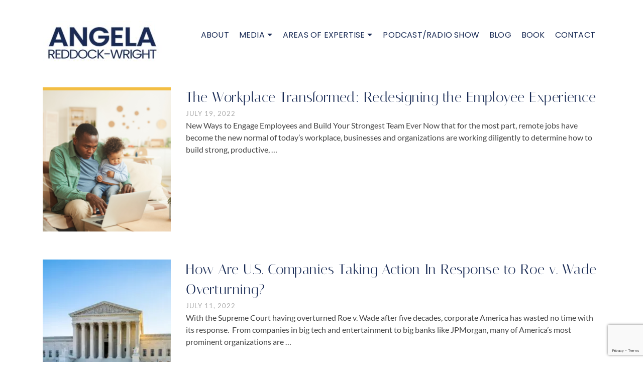

--- FILE ---
content_type: text/html; charset=UTF-8
request_url: https://angelareddock-wright.com/tag/workplace-issues-and-trends-analyst/
body_size: 47813
content:
<!DOCTYPE html>
<html class="no-js" dir="ltr" lang="en" itemtype="https://schema.org/Blog" itemscope>
<head>
	<meta charset="UTF-8">
	<link rel="profile" href="https://gmpg.org/xfn/11">
	<meta name="viewport" content="width=device-width, initial-scale=1.0">
	<meta http-equiv="X-UA-Compatible" content="IE=edge">
	
<title>Workplace issues and trends analyst | Angela Reddock-Wright</title>
<link data-rocket-prefetch href="https://www.gstatic.com" rel="dns-prefetch">
<link data-rocket-prefetch href="https://www.googletagmanager.com" rel="dns-prefetch">
<link data-rocket-prefetch href="https://fonts.googleapis.com" rel="dns-prefetch">
<link data-rocket-prefetch href="https://www.google.com" rel="dns-prefetch">
<link data-rocket-preload as="style" href="https://fonts.googleapis.com/css?family=Source%20Sans%20Pro%3A600%2C400%7CItaliana%3A400%7CPoppins%3A400italic%2C400%7CLato%3A100%2C300%2C400%2C700%2C900%2C100italic%2C300italic%2C400italic%2C700italic%2C900italic&#038;subset=latin&#038;display=swap" rel="preload">
<link href="https://fonts.googleapis.com/css?family=Source%20Sans%20Pro%3A600%2C400%7CItaliana%3A400%7CPoppins%3A400italic%2C400%7CLato%3A100%2C300%2C400%2C700%2C900%2C100italic%2C300italic%2C400italic%2C700italic%2C900italic&#038;subset=latin&#038;display=swap" media="print" onload="this.media=&#039;all&#039;" rel="stylesheet">
<style id="wpr-usedcss">img:is([sizes=auto i],[sizes^="auto," i]){contain-intrinsic-size:3000px 1500px}img.emoji{display:inline!important;border:none!important;box-shadow:none!important;height:1em!important;width:1em!important;margin:0 .07em!important;vertical-align:-.1em!important;background:0 0!important;padding:0!important}:root{--wp-block-synced-color:#7a00df;--wp-block-synced-color--rgb:122,0,223;--wp-bound-block-color:var(--wp-block-synced-color);--wp-editor-canvas-background:#ddd;--wp-admin-theme-color:#007cba;--wp-admin-theme-color--rgb:0,124,186;--wp-admin-theme-color-darker-10:#006ba1;--wp-admin-theme-color-darker-10--rgb:0,107,160.5;--wp-admin-theme-color-darker-20:#005a87;--wp-admin-theme-color-darker-20--rgb:0,90,135;--wp-admin-border-width-focus:2px}@media (min-resolution:192dpi){:root{--wp-admin-border-width-focus:1.5px}}:root{--wp--preset--font-size--normal:16px;--wp--preset--font-size--huge:42px}.aligncenter{clear:both}.screen-reader-text{border:0;clip-path:inset(50%);height:1px;margin:-1px;overflow:hidden;padding:0;position:absolute;width:1px;word-wrap:normal!important}.screen-reader-text:focus{background-color:#ddd;clip-path:none;color:#444;display:block;font-size:1em;height:auto;left:5px;line-height:normal;padding:15px 23px 14px;text-decoration:none;top:5px;width:auto;z-index:100000}html :where(.has-border-color){border-style:solid}html :where([style*=border-top-color]){border-top-style:solid}html :where([style*=border-right-color]){border-right-style:solid}html :where([style*=border-bottom-color]){border-bottom-style:solid}html :where([style*=border-left-color]){border-left-style:solid}html :where([style*=border-width]){border-style:solid}html :where([style*=border-top-width]){border-top-style:solid}html :where([style*=border-right-width]){border-right-style:solid}html :where([style*=border-bottom-width]){border-bottom-style:solid}html :where([style*=border-left-width]){border-left-style:solid}html :where(img[class*=wp-image-]){height:auto;max-width:100%}:where(figure){margin:0 0 1em}html :where(.is-position-sticky){--wp-admin--admin-bar--position-offset:var(--wp-admin--admin-bar--height,0px)}@media screen and (max-width:600px){html :where(.is-position-sticky){--wp-admin--admin-bar--position-offset:0px}}:root{--wp--preset--aspect-ratio--square:1;--wp--preset--aspect-ratio--4-3:4/3;--wp--preset--aspect-ratio--3-4:3/4;--wp--preset--aspect-ratio--3-2:3/2;--wp--preset--aspect-ratio--2-3:2/3;--wp--preset--aspect-ratio--16-9:16/9;--wp--preset--aspect-ratio--9-16:9/16;--wp--preset--color--black:#000;--wp--preset--color--cyan-bluish-gray:#abb8c3;--wp--preset--color--white:#fff;--wp--preset--color--pale-pink:#f78da7;--wp--preset--color--vivid-red:#cf2e2e;--wp--preset--color--luminous-vivid-orange:#ff6900;--wp--preset--color--luminous-vivid-amber:#fcb900;--wp--preset--color--light-green-cyan:#7bdcb5;--wp--preset--color--vivid-green-cyan:#00d084;--wp--preset--color--pale-cyan-blue:#8ed1fc;--wp--preset--color--vivid-cyan-blue:#0693e3;--wp--preset--color--vivid-purple:#9b51e0;--wp--preset--color--ascend-primary:#192b55;--wp--preset--color--ascend-primary-light:#2d3f69;--wp--preset--color--very-light-gray:#eee;--wp--preset--color--very-dark-gray:#444;--wp--preset--gradient--vivid-cyan-blue-to-vivid-purple:linear-gradient(135deg,rgb(6, 147, 227) 0%,rgb(155, 81, 224) 100%);--wp--preset--gradient--light-green-cyan-to-vivid-green-cyan:linear-gradient(135deg,rgb(122, 220, 180) 0%,rgb(0, 208, 130) 100%);--wp--preset--gradient--luminous-vivid-amber-to-luminous-vivid-orange:linear-gradient(135deg,rgb(252, 185, 0) 0%,rgb(255, 105, 0) 100%);--wp--preset--gradient--luminous-vivid-orange-to-vivid-red:linear-gradient(135deg,rgb(255, 105, 0) 0%,rgb(207, 46, 46) 100%);--wp--preset--gradient--very-light-gray-to-cyan-bluish-gray:linear-gradient(135deg,rgb(238, 238, 238) 0%,rgb(169, 184, 195) 100%);--wp--preset--gradient--cool-to-warm-spectrum:linear-gradient(135deg,rgb(74, 234, 220) 0%,rgb(151, 120, 209) 20%,rgb(207, 42, 186) 40%,rgb(238, 44, 130) 60%,rgb(251, 105, 98) 80%,rgb(254, 248, 76) 100%);--wp--preset--gradient--blush-light-purple:linear-gradient(135deg,rgb(255, 206, 236) 0%,rgb(152, 150, 240) 100%);--wp--preset--gradient--blush-bordeaux:linear-gradient(135deg,rgb(254, 205, 165) 0%,rgb(254, 45, 45) 50%,rgb(107, 0, 62) 100%);--wp--preset--gradient--luminous-dusk:linear-gradient(135deg,rgb(255, 203, 112) 0%,rgb(199, 81, 192) 50%,rgb(65, 88, 208) 100%);--wp--preset--gradient--pale-ocean:linear-gradient(135deg,rgb(255, 245, 203) 0%,rgb(182, 227, 212) 50%,rgb(51, 167, 181) 100%);--wp--preset--gradient--electric-grass:linear-gradient(135deg,rgb(202, 248, 128) 0%,rgb(113, 206, 126) 100%);--wp--preset--gradient--midnight:linear-gradient(135deg,rgb(2, 3, 129) 0%,rgb(40, 116, 252) 100%);--wp--preset--font-size--small:13px;--wp--preset--font-size--medium:20px;--wp--preset--font-size--large:36px;--wp--preset--font-size--x-large:42px;--wp--preset--spacing--20:0.44rem;--wp--preset--spacing--30:0.67rem;--wp--preset--spacing--40:1rem;--wp--preset--spacing--50:1.5rem;--wp--preset--spacing--60:2.25rem;--wp--preset--spacing--70:3.38rem;--wp--preset--spacing--80:5.06rem;--wp--preset--shadow--natural:6px 6px 9px rgba(0, 0, 0, .2);--wp--preset--shadow--deep:12px 12px 50px rgba(0, 0, 0, .4);--wp--preset--shadow--sharp:6px 6px 0px rgba(0, 0, 0, .2);--wp--preset--shadow--outlined:6px 6px 0px -3px rgb(255, 255, 255),6px 6px rgb(0, 0, 0);--wp--preset--shadow--crisp:6px 6px 0px rgb(0, 0, 0)}:where(.is-layout-flex){gap:.5em}:where(.is-layout-grid){gap:.5em}:where(.wp-block-columns.is-layout-flex){gap:2em}:where(.wp-block-columns.is-layout-grid){gap:2em}:where(.wp-block-post-template.is-layout-flex){gap:1.25em}:where(.wp-block-post-template.is-layout-grid){gap:1.25em}@-webkit-keyframes fa-spin{0%{-webkit-transform:rotate(0);transform:rotate(0)}to{-webkit-transform:rotate(1turn);transform:rotate(1turn)}}@keyframes fa-spin{0%{-webkit-transform:rotate(0);transform:rotate(0)}to{-webkit-transform:rotate(1turn);transform:rotate(1turn)}}:root{--fa-style-family-brands:"Font Awesome 6 Brands";--fa-font-brands:normal 400 1em/1 "Font Awesome 6 Brands"}:root{--fa-font-regular:normal 400 1em/1 "Font Awesome 6 Free"}:root{--fa-style-family-classic:"Font Awesome 6 Free";--fa-font-solid:normal 900 1em/1 "Font Awesome 6 Free"}#tpg-MyAccount-wrap .rtcl-MyAccount-navigation{flex:0 0 300px}#tpg-MyAccount-wrap .rtcl-MyAccount-navigation .myaccount-navbar{background:#fff;border-radius:10px;height:100%;padding:20px}#tpg-MyAccount-wrap .rtcl-MyAccount-navigation ul{list-style:none;margin:0;padding:0}#tpg-MyAccount-wrap .rtcl-MyAccount-navigation ul li{border-radius:6px;margin-bottom:10px;overflow:hidden;position:relative}#tpg-MyAccount-wrap .rtcl-MyAccount-navigation ul li:before{background:0 0;border-radius:30px;content:"";height:35px;left:-6px;position:absolute;top:50%;transform:translateY(-50%);transition:.4s;width:5px}#tpg-MyAccount-wrap .rtcl-MyAccount-navigation ul li.is-active:before,#tpg-MyAccount-wrap .rtcl-MyAccount-navigation ul li:hover:before{background:var(--tpg-primary-color);left:-2.5px}#tpg-MyAccount-wrap .rtcl-MyAccount-navigation ul li.is-active svg path,#tpg-MyAccount-wrap .rtcl-MyAccount-navigation ul li:hover svg path{fill:var(--tpg-primary-color)}#tpg-MyAccount-wrap .rtcl-MyAccount-navigation ul li.is-active a,#tpg-MyAccount-wrap .rtcl-MyAccount-navigation ul li:hover a{background:#e4f1ff}#tpg-MyAccount-wrap .rtcl-MyAccount-navigation ul li.my-post.is-active svg path:first-child,#tpg-MyAccount-wrap .rtcl-MyAccount-navigation ul li.my-post:hover svg path:first-child{opacity:.5}#tpg-MyAccount-wrap .rtcl-MyAccount-navigation ul li.submit-post-button{box-shadow:0 1px 10px rgba(10,39,73,.26)}#tpg-MyAccount-wrap .rtcl-MyAccount-navigation ul li.submit-post-button a{align-items:center;background:var(--tpg-primary-color);color:#fff;display:flex;justify-content:center;position:relative;z-index:1}#tpg-MyAccount-wrap .rtcl-MyAccount-navigation ul li.submit-post-button a:before{background:rgba(0,0,0,.1);content:"";height:100%;left:auto;position:absolute;right:0;top:0;transition:.4s;width:0;z-index:-1}#tpg-MyAccount-wrap .rtcl-MyAccount-navigation ul li.submit-post-button a:hover:before{left:0;right:auto;width:100%}#tpg-MyAccount-wrap .rtcl-MyAccount-navigation ul li.submit-post-button a:hover{box-shadow:0 1px 10px rgba(10,39,73,.5)}#tpg-MyAccount-wrap .rtcl-MyAccount-navigation ul li.submit-post-button a:hover svg path{fill:#fff}#tpg-MyAccount-wrap .rtcl-MyAccount-navigation ul li.submit-post-button a svg{font-size:16px}#tpg-MyAccount-wrap .rtcl-MyAccount-navigation ul li a{align-items:center;background:#f2f7fd;border-radius:6px;color:#212121;display:flex;font-size:15px;gap:8px;padding:10px 17px}#tpg-MyAccount-wrap .rtcl-MyAccount-navigation ul li a svg{font-size:20px}#tpg-MyAccount-wrap .rtcl-MyAccount-navigation .user-info{align-items:center;border-radius:10px;display:flex;flex-direction:row;gap:16px;margin-bottom:15px;padding:20px 10px}#tpg-MyAccount-wrap .rtcl-MyAccount-navigation .user-info .user-avatar{flex:0 0 60px}#tpg-MyAccount-wrap .rtcl-MyAccount-navigation .user-info .user-bio{flex:1}#tpg-MyAccount-wrap .rtcl-MyAccount-navigation .user-info .user-name{font-size:18px;line-height:1;margin-bottom:0;margin-top:-3px}#tpg-MyAccount-wrap .rtcl-MyAccount-navigation .user-info .user-email{display:block;font-size:14px}#tpg-MyAccount-wrap .rtcl-MyAccount-navigation .user-info .user-avatar img{border-radius:50%;height:60px;-o-object-fit:cover;object-fit:cover;width:60px}.select2-container .select2-search--inline .select2-search__field{min-height:40px}.select2-dropdown{z-index:999999!important}body .tpg-el-main-wrapper .rt-grid-item{background:0 0!important;padding:0 15px}.rt-tpg-container div a{text-decoration:none}.ast-single-post .entry-content .rt-tpg-container a{text-decoration:inherit}.rt-model-open,body.rt-model-open,html.rt-model-open{overflow:hidden}.rt-tpg-container img{height:auto;max-width:100%;-o-object-fit:cover;object-fit:cover}.rt-tpg-container *{box-sizing:border-box}.entry .rt-tpg-container .entry-title:before{content:none}.rt-tpg-container .entry{margin-top:0}.rt-tpg-container :after,.rt-tpg-container :before{box-sizing:border-box}.rt-container,.rt-container-fluid{margin-left:auto;margin-right:auto;padding-left:15px;padding-right:15px}.rt-container-fluid.slider-layout13-main{padding:0 0 15px}.rt-tpg-container ul{margin:0}.rttpg-container .rttpg-block-wrapper{margin-left:0;margin-right:0}.rttpg-container .rt-container-fluid{padding-left:0;padding-right:0}img,svg{vertical-align:middle}a:link,a:visited{transition:all .31s ease}.clearfix:after,.clearfix:before,.rt-container-fluid:after,.rt-container-fluid:before{content:" ";display:table}.clearfix:after,.rt-container-fluid:after,.rt-container:after,.rt-row:after{clear:both}.rt-row{margin-left:-15px;margin-right:-15px}.grid-layout2.rt-row{margin-left:0;margin-right:0}.rt-row>.rt-row{padding-left:15px;padding-right:15px}.grid_hover6.rt-row{margin-left:-2px;margin-right:-2px}.rt-col-lg-1,.rt-col-lg-10,.rt-col-lg-11,.rt-col-lg-12,.rt-col-lg-2,.rt-col-lg-24,.rt-col-lg-3,.rt-col-lg-4,.rt-col-lg-5,.rt-col-lg-6,.rt-col-lg-7,.rt-col-lg-8,.rt-col-lg-9,.rt-col-md-1,.rt-col-md-10,.rt-col-md-11,.rt-col-md-12,.rt-col-md-2,.rt-col-md-24,.rt-col-md-3,.rt-col-md-4,.rt-col-md-5,.rt-col-md-6,.rt-col-md-7,.rt-col-md-8,.rt-col-md-9,.rt-col-sm-1,.rt-col-sm-10,.rt-col-sm-11,.rt-col-sm-12,.rt-col-sm-2,.rt-col-sm-24,.rt-col-sm-3,.rt-col-sm-4,.rt-col-sm-5,.rt-col-sm-6,.rt-col-sm-7,.rt-col-sm-8,.rt-col-sm-9,.rt-col-xs-1,.rt-col-xs-10,.rt-col-xs-11,.rt-col-xs-12,.rt-col-xs-2,.rt-col-xs-24,.rt-col-xs-3,.rt-col-xs-4,.rt-col-xs-5,.rt-col-xs-6,.rt-col-xs-7,.rt-col-xs-8,.rt-col-xs-9{min-height:1px;padding-left:15px;padding-right:15px;position:relative}.rt-col-xs-1,.rt-col-xs-10,.rt-col-xs-11,.rt-col-xs-12,.rt-col-xs-2,.rt-col-xs-24,.rt-col-xs-3,.rt-col-xs-4,.rt-col-xs-5,.rt-col-xs-6,.rt-col-xs-7,.rt-col-xs-8,.rt-col-xs-9{float:left}.rt-col-xs-24{width:20%}.rt-col-xs-12{width:100%}.rt-col-xs-11{width:91.66666667%}.rt-col-xs-10{width:83.33333333%}.rt-col-xs-9{width:75%}.rt-col-xs-8{width:66.66666667%}.rt-col-xs-7{width:58.33333333%}.rt-col-xs-6{width:50%}.rt-col-xs-5{width:41.66666667%}.rt-col-xs-4{width:33.33333333%}.rt-col-xs-3{width:25%}.rt-col-xs-2{width:16.66666667%}.rt-col-xs-1{width:8.33333333%}.rt-tpg-container h3.entry-title{line-height:1.25;margin:0 0 12px}.rt-tpg-container .offset-small-wrap .rt-holder .overlay{min-height:60px!important}.rt-tpg-container .offset-small-wrap .rt-holder .rt-img-responsive{height:auto;-o-object-fit:cover;object-fit:cover;width:100%}.rt-tpg-container .offset-small-wrap .rt-col-md-6 .rt-holder .rt-img-responsive{height:auto}.rt-tpg-container .offset-small-wrap .rt-holder .overlay h3 a{-webkit-line-clamp:1!important;-webkit-box-orient:vertical;display:-webkit-box!important;overflow:hidden!important;text-overflow:ellipsis!important}.rt-tpg-container .offset-big .post-meta-user.above_title{margin-top:15px}.rt-tpg-container .offset-big .post-meta-user.above_title+h3.entry-title{margin-top:0}.rt-tpg-container .offset-big h3.entry-title{margin:20px 0 15px}.rt-tpg-container .offset-big .cat-above-title{margin-bottom:-15px;padding-top:10px}.rt-tpg-container .owl-controls .owl-dots{margin-top:15px}.ajax-pagination-type-next-prev-yes .rt-tpg-container .rt-pagination-wrap .rt-page-numbers .paginationjs ul li:not(.paginationjs-next):not(.paginationjs-prev){display:none}.ajax-pagination-type-next-prev-yes .rt-tpg-container .rt-pagination-wrap .rt-page-numbers .paginationjs ul li{color:#fff}.ajax-pagination-type-next-prev-yes .rt-tpg-container .rt-pagination-wrap .rt-page-numbers .paginationjs .paginationjs-pages ul li>a{background-color:var(--tpg-primary-color,#0d6efd);color:#fff}.ajax-pagination-type-next-prev-yes .rt-tpg-container .rt-pagination-wrap .rt-page-numbers .paginationjs ul li:hover a{background-color:var(--tpg-secondary-color,#0654c4)}.ajax-pagination-type-next-prev-yes .rt-tpg-container .rt-pagination-wrap .rt-page-numbers .paginationjs ul li.paginationjs-page:nth-child(2){display:inline-block;pointer-events:none;position:relative}.ajax-pagination-type-next-prev-yes .rt-tpg-container .rt-pagination-wrap .rt-page-numbers .paginationjs ul li.paginationjs-page:nth-child(2) a{pointer-events:none;text-indent:-99999px}.ajax-pagination-type-next-prev-yes .rt-tpg-container .rt-pagination-wrap .rt-page-numbers .paginationjs ul li.paginationjs-page:nth-child(2):before{content:"\f100";font-family:'Font Awesome 5 Free';font-weight:900;left:50%;opacity:.5;position:absolute;top:50%;transform:translate(-50%,-50%);z-index:99}.rttpg-flaticon .ajax-pagination-type-next-prev-yes .rt-tpg-container .rt-pagination-wrap .rt-page-numbers .paginationjs ul li.paginationjs-page:nth-child(2):before{content:"\f118";font-family:flaticon_tpg!important}.ajax-pagination-type-next-prev-yes .rt-tpg-container .rt-pagination-wrap .rt-page-numbers .paginationjs ul li.paginationjs-prev+li{display:none!important}.rt-tpg-container button{border:none;padding:10px 15px}.rt-tpg-container .rt-tgp-load-more button{background:#8e8e8e;border-radius:4px}.rt-tpg-container .tpg-wc-product-filter{margin-bottom:15px;padding-right:15px;text-align:right}.rt-img-holder>a{display:block;text-align:center}.rt-img-responsive{display:block;height:auto;max-width:100%;transition:.4s ease-in-out}@media (max-width:991px){.rt-img-holder>a,.rt-img-responsive{width:100%}}.rt-tpg-container .no-margin{margin:0!important;padding:0!important}.rt-tgp-load-more,.rt-tgp-scroll-load-more{display:block;margin:30px 0 20px;text-align:center}.post-meta-tags span.rt-separator,.post-meta-user span.rt-separator{display:inline-block;padding-right:5px}.rt-holder .entry-title a{color:#000}.rt-tpg-container .rt-holder .post-meta.center .read-more{float:none}.rt-tpg-container .rt-holder .post-meta .rt-tpg-social-share{display:block;float:none;margin-bottom:15px;text-align:left;width:100%}.rt-tpg-container .post-tags-links .fa-tags{font-size:12px!important;font-weight:900!important}.rt-tpg-container .rt-holder .post-meta.center .rt-tpg-social-share,.rt-tpg-container .rt-holder .post-meta.right .rt-tpg-social-share{text-align:left}.rt-tpg-container .rt-holder .read-more a{display:inline-block;font-size:15px;line-height:1.5}.rt-tpg-container .rt-holder .tpg-excerpt{margin-bottom:10px}.rt-tpg-container .rt-holder .tpg-excerpt iframe{max-height:250px;width:100%}.rt-tpg-container .tpg-iso-filter{margin:15px 0 45px;text-align:center}.rt-tpg-container .tpg-iso-filter input[type=text],.rt-tpg-container .tpg-iso-filter select.isotope-dropdown-filter{border-radius:3px;display:inline-block;margin-left:4px;padding:12px 10px}.rt-tpg-container .tpg-iso-filter select.isotope-dropdown-filter{padding-bottom:11px;padding-top:11px}.rt-tpg-container .tpg-iso-filter>div{display:inline-block}.rt-tpg-container .rt-tpg-isotope-buttons .selected{background:var(--tpg-primary-color,#0d6efd)}.rt-tpg-container .rt-tpg-isotope-buttons button{background:#8e8e8e;border:none;border-radius:3px;box-shadow:none!important;color:#fff;font-size:15px;font-weight:400;line-height:1.8;margin:4px;outline:0;padding:8px 20px;text-shadow:none!important;text-transform:none}.rt-tpg-container .tpg-pre-loader{overflow:hidden;position:relative}.rt-tpg-container .rt-loading-overlay{background-color:#fff;height:100%;left:0;opacity:0;position:absolute;top:0;visibility:hidden;width:100%;z-index:10}.rt-tpg-container .rt-loading{color:var(--tpg-primary-color,#0d6efd);left:50%;margin-left:-16px;opacity:0;position:absolute;top:120px;transform:scale(1.5);visibility:hidden;z-index:2}.rt-tpg-container .tpg-pre-loader .rt-loading-overlay{opacity:0;visibility:hidden}.filter-preloader-on .rt-tpg-container .tpg-pre-loader :not(.rt-loading){opacity:.7}.tpg-carousel-main .tpg-pre-loader .rt-loading-overlay{opacity:1}.rt-tpg-container .tpg-pre-loader .rt-loading{opacity:1;visibility:visible}.rt-tpg-container .tpg-pre-loader .rt-loading *{opacity:1!important}.filter-preloader-off .rt-tpg-container .rt-loading,.filter-preloader-off .rt-tpg-container .rt-loading-overlay{display:none}.rt-ball-clip-rotate{color:#fff;display:block;font-size:0;height:32px;width:32px}.rt-ball-clip-rotate,.rt-ball-clip-rotate>div{box-sizing:border-box;position:relative}.rt-ball-clip-rotate>div{animation:.75s linear infinite ball-clip-rotate;background-color:currentColor;background:0 0;border-radius:100%;border:2px solid;border-bottom:2px solid transparent;display:inline-block;float:none;height:32px;width:32px}.rt-layout-filter-container.rt-clear:after{clear:both;content:"";display:block}.rt-clear::-ms-ticks-after,.rt-clear:after{clear:both;content:"";display:block}.rt-layout-filter-container{font-size:0;line-height:0;margin:-5px -5px 30px;padding:0}.rt-filter-item-wrap.rt-filter-button-wrap span.rt-filter-button-item{border:1px solid;display:inline-block;margin:4px;padding:8px 10px;transition:.4s}.rt-filter-item-wrap.rt-filter-button-wrap span.rt-filter-button-item.selected,.rt-filter-item-wrap.rt-filter-button-wrap span.rt-filter-button-item:hover{background:#222;color:#b4b4b4}.tpg-header-wrapper.carousel .rt-layout-filter-container .rt-filter-wrap{padding-right:82px}.tpg-header-wrapper.carousel .rt-layout-filter-container .rt-filter-wrap .filter-left-wrapper{margin-right:0;position:static;width:100%}.tpg-header-wrapper.carousel .rt-layout-filter-container{flex:0 0 60%;margin:0;max-width:60%}.tpg-header-wrapper.carousel .rt-filter-item-wrap.swiper-wrapper{box-sizing:content-box;display:flex;height:100%;margin:0;position:relative;transition-property:transform;width:100%;z-index:1}.tpg-header-wrapper.carousel .rt-filter-item-wrap.swiper-wrapper .swiper-slide{align-items:center;border:none;color:#212121;display:flex;font-size:15px;height:auto;justify-content:center;margin:0;padding:0 10px;position:relative;text-align:center;text-transform:none;white-space:nowrap;width:auto}.section-title-style-style2 .tpg-header-wrapper.carousel .rt-filter-item-wrap.swiper-wrapper .swiper-slide:before,.section-title-style-style3 .tpg-header-wrapper.carousel .rt-filter-item-wrap.swiper-wrapper .swiper-slide:before{border-bottom:7px solid var(--tpg-primary-color,#0d6efd);border-left:7px solid transparent;border-right:7px solid transparent;border-top:0 solid transparent;bottom:0;content:"";height:0;left:50%;opacity:0;position:absolute;transform:translateX(-50%);transition:all .3s ease;visibility:hidden;width:0}.section-title-style-style2 .tpg-header-wrapper.carousel .rt-filter-item-wrap.swiper-wrapper .swiper-slide.selected:before,.section-title-style-style2 .tpg-header-wrapper.carousel .rt-filter-item-wrap.swiper-wrapper .swiper-slide:hover:before,.section-title-style-style3 .tpg-header-wrapper.carousel .rt-filter-item-wrap.swiper-wrapper .swiper-slide.selected:before,.section-title-style-style3 .tpg-header-wrapper.carousel .rt-filter-item-wrap.swiper-wrapper .swiper-slide:hover:before{opacity:1;visibility:visible}.tpg-header-wrapper.carousel .rt-filter-item-wrap.swiper-wrapper .swiper-slide.selected,.tpg-header-wrapper.carousel .rt-filter-item-wrap.swiper-wrapper .swiper-slide:hover{color:var(--tpg-primary-color,#0d6efd)}.tpg-header-wrapper.carousel .rt-layout-filter-container .rt-filter-wrap .filter-right-wrapper,.tpg-header-wrapper.carousel .rt-layout-filter-container .rt-filter-wrap .rt-author-filter{display:none}.tpg-header-wrapper.carousel .rt-layout-filter-container .rt-filter-wrap .rt-filter-item-wrap.swiper-wrapper{letter-spacing:0}.filter-button-border-enable .tpg-header-wrapper.carousel .rt-layout-filter-container{border:1px solid #ddd;border-radius:3px}.filter-button-border-enable .tpg-header-wrapper.carousel .rt-filter-item-wrap.swiper-wrapper .swiper-slide{padding:6px 15px;white-space:nowrap}.filter-nex-prev-btn-hidden .tpg-header-wrapper.carousel .rt-layout-filter-container .rt-filter-wrap{margin-right:0;padding-right:0}@media (max-width:767px){.tpg-header-wrapper.carousel .rt-layout-filter-container{margin-bottom:8px;margin-left:-9px;margin-top:10px;max-width:100%;position:relative}}.rt-filter-item-wrap.rt-filter-button-wrap span.rt-filter-button-item.selected,.rt-filter-item-wrap.rt-filter-button-wrap span.rt-filter-button-item:hover{background:0 0;color:#000}.rt-filter-item-wrap.rt-order-by-action,.rt-filter-item-wrap.rt-sort-order-action{float:right}.rt-layout-filter-container .rt-filter-wrap .rt-filter-item-wrap{color:#666;cursor:pointer;display:inline-block;font-size:13px;letter-spacing:.1em;line-height:1.55;margin:4px;padding:7px 10px;position:relative;transition:background-color .2s ease-in-out,color .2s ease-in-out,border-color .2s ease-in-out;-webkit-transition:background-color .2s ease-in-out,color .2s ease-in-out,border-color .2s ease-in-out;-ms-transition:background-color .2s ease-in-out,color .2s ease-in-out,border-color .2s ease-in-out;user-select:none;-webkit-user-select:none;-moz-user-select:none;vertical-align:top}.rt-layout-filter-container .rt-filter-wrap .rt-filter-button-wrap{margin-left:0;margin-top:0;padding:0}@media (max-width:767px){.rt-layout-filter-container .rt-filter-wrap .rt-filter-button-wrap{display:inline}}.rt-layout-filter-container .rt-filter-wrap .rt-filter-button-item .rt-filter-sub-tax{display:none}.rt-layout-filter-container .rt-filter-sub-tax.sub-button-group{margin:0 4px}.rt-layout-filter-container .rt-filter-sub-tax.sub-button-group .rt-filter-button-item{cursor:pointer}.rt-layout-filter-container>.rt-filter-sub-tax.sub-button-group>span{border:1px solid;display:inline-block;font-size:13px;letter-spacing:.1em;line-height:1.55;margin:4px;padding:8px 10px;text-transform:uppercase;vertical-align:top}.rt-layout-filter-container .rt-filter-wrap .rt-filter-item-wrap.rt-filter-dropdown-wrap{border:1px solid;color:#666;overflow:inherit!important;position:relative}.rt-layout-filter-container .rt-filter-wrap .rt-filter-item-wrap.rt-filter-dropdown-wrap:hover{border-color:#222;color:#222}.rt-layout-filter-container .rt-filter-wrap .rt-filter-item-wrap.rt-sort-order-action:hover{border-color:#222}.rt-layout-filter-container .rt-filter-wrap .rt-filter-item-wrap.rt-filter-dropdown-wrap>.rt-filter-dropdown-default{display:block;max-width:135px;min-width:135px;overflow:hidden;text-align:center;text-overflow:ellipsis;white-space:nowrap}.rt-layout-filter-container .rt-filter-wrap .rt-filter-item-wrap.rt-filter-dropdown-wrap .rt-filter-dropdown{background-color:#222;border:none;border-top:1px solid transparent;display:block;left:-1px;margin-top:1px;opacity:0;position:absolute;right:-1px;top:100%;transition:opacity .3s ease-in-out,visibility .3s ease-in-out;-webkit-transition:opacity .3s ease-in-out,visibility .3s ease-in-out;-ms-transition:opacity .3s ease-in-out,visibility .3s ease-in-out;visibility:hidden;z-index:20}.rt-layout-filter-container .rt-filter-wrap .rt-filter-item-wrap.rt-filter-dropdown-wrap:hover .rt-filter-dropdown{border-top-color:#000}.rt-layout-filter-container .rt-filter-wrap .rt-filter-item-wrap.rt-filter-dropdown-wrap .rt-filter-dropdown .rt-filter-dropdown-item.selected{background:#000}.rt-layout-filter-container .rt-filter-wrap .rt-filter-item-wrap.rt-filter-dropdown-wrap.active-dropdown .rt-filter-dropdown{opacity:1;visibility:visible}.rt-layout-filter-container .rt-filter-wrap .rt-filter-item-wrap.rt-filter-dropdown-wrap.active-dropdown .rt-arrow-angle{transform:rotate(180deg);-webkit-transform:rotate(180deg);-ms-transform:rotate(180deg)}.rt-layout-filter-container .rt-filter-wrap .rt-filter-item-wrap.rt-filter-dropdown-wrap .rt-filter-dropdown .rt-filter-dropdown-item{border-bottom:1px solid rgba(0,0,0,.2);color:#b4b4b4;display:block;padding:10px 15px 9px;position:relative;text-align:center;z-index:1}.rt-layout-filter-container .rt-filter-wrap .rt-filter-item-wrap.rt-filter-dropdown-wrap .rt-filter-dropdown .rt-filter-dropdown-item:before{background-color:rgba(0,0,0,.3);content:"";height:100%;left:0;opacity:0;position:absolute;top:0;transition:.4s;width:100%;z-index:-1}.rt-layout-filter-container .rt-filter-wrap .rt-filter-item-wrap.rt-filter-dropdown-wrap .rt-filter-dropdown .rt-filter-dropdown-item:hover:before{opacity:1}.rt-filter-dropdown-default .sub-dropdown-wrap,.rt-filter-dropdown-item .sub-dropdown-wrap{display:none!important}.rt-layout-filter-container .rt-filter-wrap .rt-filter-item-wrap.rt-filter-dropdown-wrap .rt-arrow-angle{backface-visibility:hidden;-webkit-backface-visibility:hidden;letter-spacing:0;transition:transform .2s ease-in-out;-webkit-transition:transform .2s ease-in-out;-ms-transition:transform .2s ease-in-out}.rt-layout-filter-container .rt-filter-wrap .rt-filter-item-wrap.rt-sort-order-action{border:1px solid #666;color:#666;min-width:38px;position:relative}.rt-filter-item-wrap.rt-sort-order-action .rt-sort-order-action-arrow{position:static}.rt-filter-item-wrap.rt-sort-order-action .rt-sort-order-action-arrow>span{backface-visibility:hidden;-webkit-backface-visibility:hidden;display:block;height:8px;left:50%;margin-left:-7px;margin-top:-4px;position:absolute;top:50%;transition:transform .2s ease-in-out;-webkit-transition:transform .2s ease-in-out;-ms-transition:transform .2s ease-in-out;width:14px}.rt-filter-item-wrap.rt-sort-order-action .rt-sort-order-action-arrow[data-sort-order=ASC]>span{transform:rotate(180deg);-webkit-transform:rotate(180deg);-ms-transform:rotate(180deg)}.rt-filter-item-wrap.rt-sort-order-action .rt-sort-order-action-arrow>span:before{left:3px;transform:rotate(-45deg);-webkit-transform:rotate(-45deg);-ms-transform:rotate(-45deg)}.rt-filter-item-wrap.rt-sort-order-action .rt-sort-order-action-arrow>span:after,.rt-filter-item-wrap.rt-sort-order-action .rt-sort-order-action-arrow>span:before{background-color:#666;content:"";display:block;height:9px;position:absolute;top:0;transition:background-color .2s ease-in-out;-webkit-transition:background-color .2s ease-in-out;-ms-transition:background-color .2s ease-in-out;width:2px}.rt-filter-item-wrap.rt-sort-order-action .rt-sort-order-action-arrow>span:after{left:9px;transform:rotate(45deg);-webkit-transform:rotate(45deg);-ms-transform:rotate(45deg)}.rt-layout-filter-container .rt-filter-wrap .rt-filter-item-wrap.rt-search-filter-wrap{float:right;padding:0;position:relative}.rt-filter-item-wrap.rt-search-filter-wrap input.rt-search-input{-webkit-appearance:none;-moz-appearance:none;appearance:none;background:0 0;border:1px solid #666;border-radius:0;color:#666;font-family:Dosis,sans-serif;font-size:12px;font-weight:600;height:39px;padding:11px}.rt-filter-item-wrap.rt-search-filter-wrap input.rt-search-input:focus{box-shadow:none;outline:0}.rt-filter-item-wrap.rt-search-filter-wrap span.rt-action{cursor:pointer;display:inline-block;font-size:15px;position:absolute;right:5px;top:6px}.rt-filter-item-wrap.rt-search-filter-wrap .rt-search-input::-webkit-input-placeholder{font-family:Dosis,sans-serif;font-size:12px;font-weight:600}.rt-filter-item-wrap.rt-search-filter-wrap .rt-search-input::-moz-placeholder{font-family:Dosis,sans-serif;font-size:12px;font-weight:600}.rt-filter-item-wrap.rt-search-filter-wrap .rt-search-input:-ms-input-placeholder{font-family:Dosis,sans-serif;font-size:12px;font-weight:600}.rt-filter-item-wrap.rt-search-filter-wrap .rt-search-input:-moz-placeholder{font-family:Dosis,sans-serif;font-size:12px;font-weight:600}@media (max-width:600px){.rt-filter-item-wrap.rt-tax-filter.rt-filter-dropdown-wrap{display:block;margin-bottom:10px}.rt-layout-filter-container .rt-filter-wrap .rt-filter-item-wrap.rt-filter-dropdown-wrap>.rt-filter-dropdown-default{margin:0 auto}}.rt-tpg-social-share.a{position:relative}body>.rt-tooltip{background:#666;border-radius:3px;border-width:2px;-o-box-shadow:0 0 5px #aaa;box-shadow:0 0 5px #aaa;color:#fff;font-size:100%;opacity:0;padding:5px 10px;pointer-events:none;position:absolute;transition:opacity 1s ease-in-out;z-index:9999}body>.rt-tooltip .rt-tooltip-content{font-size:90%}body>.rt-tooltip,body>.rt-tooltip .rt-tooltip-bottom:after{background:#000;border-radius:2px}body>.rt-tooltip .rt-tooltip-bottom{bottom:-16px;height:18px;left:50%;margin-left:-32px;overflow:hidden;position:absolute;width:70px}body>.rt-tooltip .rt-tooltip-bottom:after{tranform:rotate(45deg);content:"";height:25px;left:20px;position:absolute;top:-20px;-webkit-transform:rotate(45deg);-moz-transform:rotate(45deg);-ms-transform:rotate(45deg);-o-transform:rotate(45deg);width:25px}.rt-tpg-container .rt-holder .rt-img-holder{overflow:hidden;position:relative}.rt-tpg-container .rt-holder .tpg-el-image-wrap{margin:-15px -16px 15px}.rt-tpg-container .list-behaviour .rt-holder .tpg-el-image-wrap{margin:0}.rt-tpg-container .img_zoom_out .rt-holder .rt-img-holder img:not(.avatar),.rt-tpg-container .rt-holder:hover .rt-img-holder img:not(.avatar){transform:scale(1.1)}.rt-tpg-container .img_no_effect .rt-holder:hover .rt-img-holder img,.rt-tpg-container .img_zoom_out .rt-holder:hover .rt-img-holder img{transform:scale(1)}.rt-tpg-container .rt-holder .rt-detail{padding:15px 15px 0}.rt-tpg-container .layout2 .rt-holder .rt-detail,.rt-tpg-container .layout3 .rt-holder .rt-detail,.rt-tpg-container .offset01 .rt-detail,.rt-tpg-container .offset02 .rt-holder .rt-detail{padding:0}.rt-tpg-container .offset01 .rt-detail,.rt-tpg-container .offset02 .rt-holder .rt-detail{padding-left:5px}.rt-tpg-container .entry-title-wrapper .entry-title{font-size:22px;font-weight:600;line-height:1.3;margin:0 0 18px;padding-bottom:2px}.rt-tpg-container .rt-holder .rt-detail .entry-title-wrapper{margin-bottom:15px}.rt-tpg-container .rt-detail .tpg-excerpt-inner .acf-custom-field-wrap{padding-top:15px}.rt-tpg-container .list-layout2 .rt-detail .tpg-excerpt-inner,.rt-tpg-container .list-layout3 .rt-detail .tpg-excerpt-inner{margin-bottom:0}.rt-tpg-container .rt-holder .rt-detail .post-meta{line-height:25px;overflow:hidden}.rt-tpg-container .rt-holder .rt-detail .read-more a{align-items:center;background-color:hsla(0,0%,100%,.7);border:1px solid #e5e5e5;color:#646464;display:inline-flex;flex-direction:row;flex-wrap:wrap;font-size:15px;justify-content:left;line-height:1.8;overflow:hidden;padding:6px 20px}.rt-tpg-container .rt-holder .rt-detail .read-more a:hover{background-color:#fff;border-color:var(--tpg-primary-color,#0d6efd);color:var(--tpg-primary-color,#0d6efd)}.rt-tpg-container .rt-grid-hover-item .rt-detail .read-more a{border-color:hsla(0,0%,100%,.7)}.rt-tpg-container .rt-grid-hover-item .rt-detail .read-more a:hover{border-color:#fff}.rt-tpg-container .rt-holder .rt-detail .read-more a{color:#1a1a1a}.rt-tpg-container .rt-holder .rt-detail .post-meta.right{text-align:right}.rt-tpg-container .rt-holder .rt-detail .post-meta.center{text-align:center}@keyframes ball-scale-multiple{0%{opacity:0;transform:scale(0)}5%{opacity:.75}to{opacity:0;transform:scale(1)}}@keyframes ball-clip-rotate{0%{transform:rotate(0)}50%{transform:rotate(180deg)}to{transform:rotate(1turn)}}.rt-container-fluid{position:relative}#bottom-script-loader .rt-ball-clip-rotate{color:var(--tpg-primary-color,#0d6efd);margin-right:-16px;position:absolute;right:50%;top:80px;z-index:2}@media (max-width:767px){.rt-tpg-container .entry-title-wrapper .entry-title{font-size:20px;margin:0 0 15px}.rt-content-loader .rt-holder,.tpg-even .rt-holder{flex-direction:column}}.rt-tpg-container .rt-pagination-wrap .rt-cb-page-prev-next>*{background-color:#bcbcbc;bottom:auto;color:#fff;cursor:pointer;display:inline-block;font-size:18px;height:30px;line-height:30px;margin-left:1px;margin-right:1px;text-align:center;transition:background-color .2s ease-in-out,color .2s ease-in-out,opacity .2s ease-in-out,visibility .2s ease-in-out;-webkit-transition:background-color .2s ease-in-out,color .2s ease-in-out,opacity .2s ease-in-out,visibility .2s ease-in-out;-ms-transition:background-color .2s ease-in-out,color .2s ease-in-out,opacity .2s ease-in-out,visibility .2s ease-in-out;width:30px}.rt-tpg-container .rt-pagination-wrap .rt-cb-page-prev-next>* i{line-height:1}.rt-tpg-container .rt-pagination-wrap .rt-cb-page-prev-next>.rt-disabled{opacity:.5;pointer-events:none}.rt-cb-page-prev-next{text-align:left}.rt-tpg-container .rt-pagination-wrap .rt-loadmore-style .rt-loadmore-loading{color:#fff;left:50%;margin-left:-32px;margin-top:-32px;opacity:0;position:absolute;top:50%;visibility:hidden}.rt-ball-scale-multiple.rt-2x,.rt-ball-scale-multiple.rt-2x>div{height:64px;width:64px}.rt-ball-scale-multiple,.rt-ball-scale-multiple>div{box-sizing:border-box;position:relative}.rt-ball-scale-multiple>div{background-color:currentColor;border:0 solid;display:inline-block;float:none}.rt-ball-scale-multiple>div:nth-child(2){animation-delay:.2s}.rt-ball-scale-multiple>div{animation:1s linear infinite ball-scale-multiple;border-radius:100%;height:32px;left:0;opacity:0;position:absolute;top:0;width:32px}.rt-tpg-container .rt-pagination-wrap{display:inline-block;margin-top:10px;text-align:center;width:100%}.rt-tpg-container.grid_hover-layout4-2-main .rt-pagination-wrap{width:calc(100% - 23px)!important}.rt-tpg-container.grid_hover-layout4-main .rt-pagination-wrap{width:calc(100% - 15px)!important}.rt-tpg-container.grid_hover-layout8-main .rt-pagination-wrap{width:calc(100% + 10px)!important}.tpg-el-main-wrapper .rt-pagination-wrap{display:flex;flex-direction:row;justify-content:center;margin-top:30px}.tpg-el-main-wrapper .rt-pagination-wrap .rt-pagination{margin:0}.rt-tpg-container .rt-pagination-wrap .rt-loadmore-style{cursor:pointer;position:relative;-moz-user-select:none;user-select:none;-webkit-user-select:none}.rt-tpg-container .rt-pagination-wrap .rt-cb-page-prev-next.rt-hidden-elm,.rt-tpg-container .rt-pagination-wrap .rt-infinite-action.rt-hidden-elm,.rt-tpg-container .rt-pagination-wrap .rt-loadmore-style.rt-hidden-elm,.rt-tpg-container .rt-pagination-wrap .rt-page-numbers.rt-hidden-elm{display:none!important}.rt-tpg-container .rt-pagination-wrap .rt-loadmore-style.rt-lm-loading .rt-loadmore-text{opacity:0;visibility:hidden}.rt-tpg-container .rt-pagination-wrap .rt-loadmore-style.rt-lm-loading .rt-loadmore-loading{opacity:1;visibility:visible}.rt-tpg-container .rt-pagination-wrap .rt-loadmore-btn{background-color:var(--tpg-primary-color,#0d6efd);color:#fff;display:inline-block;font-size:13px;letter-spacing:.1em;margin-top:30px;padding:9px 20px;text-decoration:none;text-transform:uppercase;transition:color .2s ease-in-out,background-color .2s ease-in-out;-webkit-transition:color .2s ease-in-out,background-color .2s ease-in-out;-ms-transition:color .2s ease-in-out,background-color .2s ease-in-out}.rt-tpg-container .rt-loadmore-btn:hover{background-color:var(--tpg-secondary-color,#0654c4)}.rt-tpg-container .rt-pagination-wrap .rt-page-numbers .paginationjs .paginationjs-pages{float:none;padding-bottom:.1px;padding-top:.1px}.rt-tpg-container .rt-pagination-wrap .rt-page-numbers.rt-lm-loading{opacity:.5;pointer-events:none}.rt-tpg-container .rt-pagination-wrap .rt-page-numbers .paginationjs .paginationjs-pages ul{float:none;font-size:0;line-height:0;margin:-2px;text-align:center}.rt-tpg-container .rt-pagination-wrap .rt-page-numbers .paginationjs .paginationjs-pages ul li{border:none;display:inline-block;float:none;font-size:16px;padding:2px}.rt-tpg-container .rt-pagination-wrap i[class*=flaticon-tpg-]{position:relative;top:3px}.rt-tpg-container .rt-pagination-wrap .rt-page-numbers .paginationjs .paginationjs-pages ul li>a{border:1px solid #dee2e6;border-radius:3px;box-sizing:content-box;color:#212121;display:block;font-size:16px;font-weight:400;letter-spacing:0;line-height:45px;min-height:45px;min-width:45px;text-align:center;text-decoration:none}.rt-tpg-container .rt-pagination-wrap .rt-page-numbers .paginationjs .paginationjs-pages ul li.active>a{background-color:var(--tpg-primary-color,#0d6efd);border-color:var(--tpg-primary-color,#0d6efd);color:#fff}.rt-tpg-container .rt-pagination-wrap .rt-page-numbers .paginationjs .paginationjs-pages ul li.paginationjs-ellipsis{min-width:auto;padding:0}.rt-tpg-container .rt-pagination-wrap .rt-page-numbers .paginationjs .paginationjs-pages ul li.paginationjs-ellipsis a{background:0 0!important;border:none!important;color:#000!important;font-size:18px;min-width:auto;opacity:1;pointer-events:none!important}.rt-pagination{margin:30px 0;text-align:center}.rt-pagination .pagination-list{background:0 0;border-radius:4px;border-top:0;display:inline-block;padding-left:0}.rt-pagination .pagination-list a{box-shadow:none}.rt-pagination .pagination-list>li{display:inline-block;margin:2px}.rt-pagination .pagination-list>li:after,.rt-pagination .pagination-list>li:before{content:none}.rt-pagination .pagination-list>li>a,.rt-pagination .pagination-list>li>span{background-color:#fff;border:1px solid #ddd;border-radius:3px;box-sizing:content-box;color:#212121;display:block;line-height:45px;margin-left:-1px;min-height:45px;min-width:45px;position:relative;text-align:center;text-decoration:none;transition:.4s ease-in-out}.rt-pagination .pagination-list>li>a:focus,.rt-pagination .pagination-list>li>a:hover,.rt-pagination .pagination-list>li>span:focus,.rt-pagination .pagination-list>li>span:hover{background-color:var(--tpg-primary-color,#0d6efd);border-color:var(--tpg-primary-color,#0d6efd);color:#fff;z-index:2}.rt-pagination .pagination-list>.active>a,.rt-pagination .pagination-list>.active>a:focus,.rt-pagination .pagination-list>.active>a:hover,.rt-pagination .pagination-list>.active>span,.rt-pagination .pagination-list>.active>span:focus,.rt-pagination .pagination-list>.active>span:hover{background-color:var(--tpg-primary-color,#0d6efd);border-color:var(--tpg-primary-color,#0d6efd);color:#fff;cursor:default;z-index:3}.rt-pagination .pagination-list>.disabled>a,.rt-pagination .pagination-list>.disabled>a:focus,.rt-pagination .pagination-list>.disabled>a:hover,.rt-pagination .pagination-list>.disabled>span,.rt-pagination .pagination-list>.disabled>span:focus,.rt-pagination .pagination-list>.disabled>span:hover{background-color:#fff;border-color:#ddd;color:#212121;cursor:not-allowed}.rt-tpg-container .swiper-pagination-bullet{background:#d6d6d6;height:10px;opacity:1;width:10px}.rt-tpg-container .swiper-wrapper{padding-bottom:45px}.rt-tpg-container.slider-layout13-main .swiper-wrapper{padding-bottom:0}.rt-tpg-container .swiper-pagination-bullets.swiper-pagination-horizontal{bottom:0}.rt-tpg-container .swiper-pagination-bullet.swiper-pagination-bullet-active-main{background:#007bff}.rt-tpg-container>div{position:relative}.rt-tpg-container .slider-main-wrapper{opacity:0;position:relative}.rt-tpg-container .swiper-navigation .slider-btn{align-items:center;background-color:#fff;background-image:none;border:1px solid #e5e5e5;border-radius:3px;color:var(--tpg-primary-color);display:inline-flex;font-size:14px;height:32px;justify-content:center;position:absolute;transition:all .3s ease;-webkit-transition:.3s;-moz-transition:.3s;-ms-transition:.3s;width:34px}.rt-tpg-container .tpg-header-wrapper .swiper-navigation .slider-btn,.slider-arrow-position-top-left .rt-tpg-container .swiper-navigation .slider-btn,.slider-arrow-position-top-right .rt-tpg-container .swiper-navigation .slider-btn{position:static}.rt-tpg-container .swiper-navigation .slider-btn:hover{background-color:var(--tpg-primary-color);border-color:var(--tpg-primary-color);color:#fff}.rt-tpg-container .swiper-navigation .slider-btn:focus{box-shadow:none;outline:0}.rt-tpg-container .swiper-navigation .slider-btn.swiper-button-next{margin-left:3px}.rt-tpg-container .swiper-navigation .swiper-button-next:after,.rt-tpg-container .swiper-navigation .swiper-button-prev:after{font-size:inherit}.rt-tpg-container .tpg-cf-group-title{font-size:16px;margin-bottom:0!important}.rt-tpg-container .tpg-cf-fields{font-size:95%;line-height:1.6;margin-top:0}.rt-tpg-container .tpg-cf-wrap:empty{margin:0}.rt-tpg-container .rt-holder .tgp-cf-field-value *{color:inherit;display:inline;margin:0;transition:none}.tpg-el-main-wrapper .rt-content-loader .offset-left [class*=rt-col]{padding-left:0;padding-right:0}.tpg-single-post-share .rt-tpg-social-share{display:flex;width:100%}.rttpg-block-postgrid{width:100%}.rt-tpg-container .rt-holder.rt-sticky{background:#f1fbf6}.layout3 .rt-img-responsive{display:inline-block}.rt-content-loader.layout14 .post-meta-tags,.rt-content-loader.layout14 .post-meta-user{margin-bottom:0}.tpg-shortcode-main-wrapper .rt-detail .entry-title a{text-decoration:none}.tpg-shortcode-main-wrapper .rt-holder .rt-detail .categories-links a{margin-bottom:5px}.tpg-shortcode-main-wrapper .rt-holder{overflow:hidden}.tpg-shortcode-main-wrapper .grid_hover6 .rt-grid-item{margin-bottom:4px;overflow:hidden;padding:0 2px}.tpg-shortcode-main-wrapper .grid_hover6 .rt-grid-item .post-img img,.tpg-shortcode-main-wrapper .grid_hover7 .rt-grid-item .post-img img{min-height:350px;-o-object-fit:cover;object-fit:cover}.grid_hover4 .rt-grid-item{padding:0}.tpg-shortcode-main-wrapper .carousel1 .rt-holder .rt-img-holder,.tpg-shortcode-main-wrapper .isotope1 .rt-holder .rt-img-holder,.tpg-shortcode-main-wrapper .layout1 .rt-holder .rt-img-holder{overflow:hidden;position:relative}.tpg-shortcode-main-wrapper .carousel1 .rt-holder .rt-img-holder img,.tpg-shortcode-main-wrapper .isotope1 .rt-holder .rt-img-holder img,.tpg-shortcode-main-wrapper .layout1 .rt-holder .rt-img-holder img{max-width:100%;transition:all 1.1s ease}.tpg-shortcode-main-wrapper .carousel1 .rt-holder .rt-img-holder:hover img,.tpg-shortcode-main-wrapper .isotope1 .rt-holder .rt-img-holder:hover img,.tpg-shortcode-main-wrapper .layout1 .img_zoom_out .rt-holder .rt-img-holder img,.tpg-shortcode-main-wrapper .layout1 .rt-holder .rt-img-holder:hover img{transform:scale(1.1)}.tpg-shortcode-main-wrapper .layout1 .img_no_effect .rt-holder .rt-img-holder:hover img,.tpg-shortcode-main-wrapper .layout1 .img_zoom_out .rt-holder .rt-img-holder:hover img{transform:scale(1)}.tpg-shortcode-main-wrapper .carousel1 .rt-holder,.tpg-shortcode-main-wrapper .isotope1 .rt-holder,.tpg-shortcode-main-wrapper .layout1 .rt-holder{box-shadow:0 0 2px 0 rgba(0,0,0,.3);-webkit-box-shadow:0 0 2px 0 rgba(0,0,0,.3);-moz-box-shadow:0 0 2px 0 rgba(0,0,0,.3)}.tpg-shortcode-main-wrapper .carousel1 .rt-holder .rt-detail,.tpg-shortcode-main-wrapper .isotope1 .rt-holder .rt-detail,.tpg-shortcode-main-wrapper .layout1 .rt-holder .rt-detail{background:#fff;padding:15px}.tpg-shortcode-main-wrapper .carousel1 .rt-holder .rt-detail h2,.tpg-shortcode-main-wrapper .carousel1 .rt-holder .rt-detail h3,.tpg-shortcode-main-wrapper .carousel1 .rt-holder .rt-detail h4,.tpg-shortcode-main-wrapper .isotope1 .rt-holder .rt-detail h2,.tpg-shortcode-main-wrapper .isotope1 .rt-holder .rt-detail h3,.tpg-shortcode-main-wrapper .isotope1 .rt-holder .rt-detail h4,.tpg-shortcode-main-wrapper .layout1 .rt-holder .rt-detail h2,.tpg-shortcode-main-wrapper .layout1 .rt-holder .rt-detail h3,.tpg-shortcode-main-wrapper .layout1 .rt-holder .rt-detail h4{font-size:26px;font-weight:400;line-height:1.25;margin:0 0 18px}.tpg-shortcode-main-wrapper .carousel1 .rt-holder .rt-detail.rt-with-title h2,.tpg-shortcode-main-wrapper .carousel1 .rt-holder .rt-detail.rt-with-title h3,.tpg-shortcode-main-wrapper .carousel1 .rt-holder .rt-detail.rt-with-title h4,.tpg-shortcode-main-wrapper .isotope1 .rt-holder .rt-detail.rt-with-title h2,.tpg-shortcode-main-wrapper .isotope1 .rt-holder .rt-detail.rt-with-title h3,.tpg-shortcode-main-wrapper .isotope1 .rt-holder .rt-detail.rt-with-title h4,.tpg-shortcode-main-wrapper .layout1 .rt-holder .rt-detail.rt-with-title h2,.tpg-shortcode-main-wrapper .layout1 .rt-holder .rt-detail.rt-with-title h3,.tpg-shortcode-main-wrapper .layout1 .rt-holder .rt-detail.rt-with-title h4{margin-bottom:15px}.tpg-shortcode-main-wrapper .rt-holder .rt-detail.rt-with-title{padding-top:0}.tpg-shortcode-main-wrapper .isotope1 .rt-detail .tpg-excerpt,.tpg-shortcode-main-wrapper .layout1 .rt-detail .tpg-excerpt{margin-bottom:20px}.tpg-shortcode-main-wrapper .carousel1 .rt-holder .rt-detail .post-meta,.tpg-shortcode-main-wrapper .isotope1 .rt-holder .rt-detail .post-meta,.tpg-shortcode-main-wrapper .layout1 .rt-holder .rt-detail .post-meta{line-height:25px;overflow:hidden}.tpg-shortcode-main-wrapper .carousel1 .rt-holder .rt-detail .read-more a,.tpg-shortcode-main-wrapper .isotope1 .rt-holder .rt-detail .read-more a,.tpg-shortcode-main-wrapper .layout1 .rt-holder .rt-detail .read-more a{border:1px solid hsla(0,0%,80%,.4);color:#1a1a1a;display:inline-block;font-size:15px;line-height:1.8;padding:8px 20px}.tpg-shortcode-main-wrapper .rt-holder .rt-detail .post-meta.right{text-align:right}.tpg-shortcode-main-wrapper .rt-holder .rt-detail .post-meta.center{text-align:center}.tpg-img-circle .rt-img-holder img{border-radius:50%!important}.tpg-shortcode-main-wrapper .layout2 .rt-holder .rt-img-holder{overflow:hidden;position:relative}.tpg-shortcode-main-wrapper .layout2 .rt-holder .rt-img-holder img{max-width:100%;transition:all 1.1s ease}.tpg-shortcode-main-wrapper .layout2 .img_zoom_out .rt-holder .rt-img-holder img,.tpg-shortcode-main-wrapper .layout2 .rt-holder .rt-img-holder:hover img{transform:scale(1.1)}.tpg-shortcode-main-wrapper .layout2 .img_no_effect .rt-holder .rt-img-holder img,.tpg-shortcode-main-wrapper .layout2 .img_no_effect .rt-holder .rt-img-holder:hover img,.tpg-shortcode-main-wrapper .layout2 .img_zoom_out .rt-holder .rt-img-holder:hover img{transform:scale(1)}.tpg-shortcode-main-wrapper .layout2 .rt-holder .rt-detail h2,.tpg-shortcode-main-wrapper .layout2 .rt-holder .rt-detail h3,.tpg-shortcode-main-wrapper .layout2 .rt-holder .rt-detail h4{font-size:26px;font-weight:400;line-height:1.25;margin:0 0 15px}.tpg-shortcode-main-wrapper .layout2 .rt-detail .tpg-excerpt{margin-bottom:20px}.tpg-shortcode-main-wrapper .layout2 .rt-holder .rt-detail .read-more a{border-radius:5px;display:inline-block;line-height:1.8}.tpg-shortcode-main-wrapper .layout2 .rt-holder .rt-detail .read-more{display:inline-block;width:100%}.tpg-shortcode-main-wrapper .layout2 .rt-holder .rt-detail .read-more.right{text-align:right}.tpg-shortcode-main-wrapper .layout2 .rt-holder .rt-detail .read-more.center{text-align:center}.tpg-shortcode-main-wrapper .layout2 .rt-holder .rt-detail .rt-tpg-social-share{margin-bottom:15px}@media (max-width:767px){.tpg-shortcode-main-wrapper .layout2 .rt-holder .rt-detail,.tpg-shortcode-main-wrapper .layout3 .rt-holder .rt-detail{padding:15px 0}.tpg-even.layout4 .even-grid-item .rt-holder .layoutInner-img{order:-1!important}}.tpg-shortcode-main-wrapper .layout3 .rt-holder .rt-detail p{margin-bottom:20px}.tpg-shortcode-main-wrapper .layout3 .rt-holder .rt-detail h2,.tpg-shortcode-main-wrapper .layout3 .rt-holder .rt-detail h3,.tpg-shortcode-main-wrapper .layout3 .rt-holder .rt-detail h4{font-size:26px;font-weight:400;line-height:1.25;margin:0 0 18px}.tpg-shortcode-main-wrapper .layout3 .rt-holder .rt-img-holder .overlay{background:rgba(0,0,0,.7);display:block;height:100%;opacity:0;position:absolute;text-align:center;transition:all .3s ease-out 0s;width:100%;z-index:1}.tpg-shortcode-main-wrapper .layout3 .rt-holder .rt-detail .read-more a{display:inline-block;line-height:1.8}.tpg-shortcode-main-wrapper .layout3 .rt-holder .rt-img-holder,.tpg-shortcode-main-wrapper .layout3 .rt-holder .rt-img-holder>a.rounded img{border-radius:50%;overflow:hidden}.tpg-shortcode-main-wrapper .layout3 .rt-holder .rt-detail .read-more{display:inline-block;width:100%}.tpg-shortcode-main-wrapper .layout3 .rt-holder .rt-detail .read-more.right{text-align:right}.tpg-shortcode-main-wrapper .layout3 .rt-holder .rt-detail .read-more.center{text-align:center}.tpg-shortcode-main-wrapper .layout3 .rt-holder .rt-detail .rt-tpg-social-share{margin-bottom:15px}.tpg-shortcode-main-wrapper .carousel2 .rt-holder,.tpg-shortcode-main-wrapper .isotope2 .rt-holder,.tpg-shortcode-main-wrapper .layout5 .rt-holder,.tpg-shortcode-main-wrapper .offset03 .rt-holder{overflow:hidden;position:relative}.tpg-shortcode-main-wrapper .carousel2 .rt-holder .overlay,.tpg-shortcode-main-wrapper .isotope2 .rt-holder .overlay,.tpg-shortcode-main-wrapper .layout5 .rt-holder .overlay,.tpg-shortcode-main-wrapper .offset03 .rt-holder .overlay{background:rgba(235,0,0,.8);bottom:0;display:block;height:25%;left:0;min-height:150px;opacity:1;padding:20px;position:absolute;transition:all 1s ease;width:100%;z-index:1}.tpg-shortcode-main-wrapper .carousel2 .rt-holder .overlay .rt-detail,.tpg-shortcode-main-wrapper .isotope2 .rt-holder .overlay .rt-detail,.tpg-shortcode-main-wrapper .layout5 .rt-holder .overlay .rt-detail{color:#fff;max-height:0;opacity:0;padding:0;transition:all .8s ease-in-out;visibility:hidden}.tpg-shortcode-main-wrapper .carousel2 .rt-holder:hover .overlay .rt-detail,.tpg-shortcode-main-wrapper .isotope2 .rt-holder:hover .overlay .rt-detail,.tpg-shortcode-main-wrapper .layout5 .rt-holder:hover .overlay .rt-detail{max-height:450px;transition:all 1.2s ease-in-out .2s}.tpg-shortcode-main-wrapper .offset03 .rt-holder .overlay .rt-detail{color:#fff;padding:0 0 15px}.tpg-shortcode-main-wrapper .offset03 .rt-holder .overlay .rt-detail>:not(.post-meta-user){opacity:0;visibility:hidden}.tpg-shortcode-main-wrapper .offset03 .rt-holder:hover .overlay .rt-detail>:not(.post-meta-user){opacity:1;visibility:visible}.tpg-shortcode-main-wrapper .carousel2 .rt-holder .overlay .post-meta-user,.tpg-shortcode-main-wrapper .carousel2 .rt-holder .overlay .post-meta-user a,.tpg-shortcode-main-wrapper .isotope2 .rt-holder .overlay .post-meta-user,.tpg-shortcode-main-wrapper .isotope2 .rt-holder .overlay .post-meta-user a,.tpg-shortcode-main-wrapper .layout5 .rt-holder .overlay .post-meta-user,.tpg-shortcode-main-wrapper .layout5 .rt-holder .overlay .post-meta-user a,.tpg-shortcode-main-wrapper .offset03 .rt-holder .overlay .post-meta-user,.tpg-shortcode-main-wrapper .offset03 .rt-holder .overlay .post-meta-user a{color:#fff}.tpg-shortcode-main-wrapper .carousel2 .rt-holder .overlay h2,.tpg-shortcode-main-wrapper .carousel2 .rt-holder .overlay h3,.tpg-shortcode-main-wrapper .carousel2 .rt-holder .overlay h4,.tpg-shortcode-main-wrapper .isotope2 .rt-holder .overlay h2,.tpg-shortcode-main-wrapper .isotope2 .rt-holder .overlay h3,.tpg-shortcode-main-wrapper .isotope2 .rt-holder .overlay h4,.tpg-shortcode-main-wrapper .layout5 .rt-holder .overlay h2,.tpg-shortcode-main-wrapper .layout5 .rt-holder .overlay h3,.tpg-shortcode-main-wrapper .layout5 .rt-holder .overlay h4,.tpg-shortcode-main-wrapper .offset03 .rt-holder .overlay h2,.tpg-shortcode-main-wrapper .offset03 .rt-holder .overlay h3,.tpg-shortcode-main-wrapper .offset03 .rt-holder .overlay h4{color:#fff;font-size:22px;font-weight:400;line-height:1.3;margin:0 0 10px}.tpg-shortcode-main-wrapper .carousel2 .rt-holder .overlay h2 a,.tpg-shortcode-main-wrapper .carousel2 .rt-holder .overlay h3 a,.tpg-shortcode-main-wrapper .carousel2 .rt-holder .overlay h4 a,.tpg-shortcode-main-wrapper .isotope2 .rt-holder .overlay h2 a,.tpg-shortcode-main-wrapper .isotope2 .rt-holder .overlay h3 a,.tpg-shortcode-main-wrapper .isotope2 .rt-holder .overlay h4 a,.tpg-shortcode-main-wrapper .layout5 .rt-holder .overlay h2 a,.tpg-shortcode-main-wrapper .layout5 .rt-holder .overlay h3 a,.tpg-shortcode-main-wrapper .layout5 .rt-holder .overlay h4 a,.tpg-shortcode-main-wrapper .offset03 .rt-holder .overlay h2 a,.tpg-shortcode-main-wrapper .offset03 .rt-holder .overlay h3 a,.tpg-shortcode-main-wrapper .offset03 .rt-holder .overlay h4 a{color:#fff}.tpg-shortcode-main-wrapper .carousel2 .rt-holder:hover .overlay,.tpg-shortcode-main-wrapper .isotope2 .rt-holder:hover .overlay,.tpg-shortcode-main-wrapper .layout5 .rt-holder:hover .overlay,.tpg-shortcode-main-wrapper .offset03 .rt-holder:hover .overlay{height:100%;width:100%}.tpg-shortcode-main-wrapper .carousel2 .rt-holder:hover .overlay .rt-detail,.tpg-shortcode-main-wrapper .isotope2 .rt-holder:hover .overlay .rt-detail,.tpg-shortcode-main-wrapper .layout5 .rt-holder:hover .overlay .rt-detail,.tpg-shortcode-main-wrapper .offset03 .rt-holder:hover .overlay .rt-detail{opacity:1;visibility:visible}.tpg-shortcode-main-wrapper .carousel2 .rt-holder .overlay .post-meta-user,.tpg-shortcode-main-wrapper .isotope2 .rt-holder .overlay .post-meta-user,.tpg-shortcode-main-wrapper .layout5 .rt-holder .overlay .post-meta-user,.tpg-shortcode-main-wrapper .offset03 .rt-holder .overlay .post-meta-user{display:block}.tpg-shortcode-main-wrapper .isotope2 .rt-holder .post-meta,.tpg-shortcode-main-wrapper .isotope2 .rt-holder .post-meta .rt-tpg-social-share{text-align:center}.tpg-shortcode-main-wrapper .isotope2 .rt-holder .post-meta.left{text-align:left}.tpg-shortcode-main-wrapper .carousel4 .rt-holder .overlay>:not(.entry-title),.tpg-shortcode-main-wrapper .layout5 .rt-holder .overlay .rt-detail,.tpg-shortcode-main-wrapper .layout7 .rt-holder .overlay>:not(.entry-title){max-height:0;opacity:0;overflow:hidden;transition:.6s!important}.tpg-shortcode-main-wrapper .carousel4 .rt-holder:hover .overlay>:not(.entry-title),.tpg-shortcode-main-wrapper .layout5 .rt-holder:hover .overlay .rt-detail,.tpg-shortcode-main-wrapper .layout7 .rt-holder:hover .overlay>:not(.entry-title){max-height:300px;opacity:1}.tpg-shortcode-main-wrapper .layout5 .rt-holder{display:flex;min-height:250px}.tpg-shortcode-main-wrapper .layout5 .rt-holder .rt-img-responsive{height:100%;-o-object-fit:cover;object-fit:cover}.tpg-shortcode-main-wrapper .carousel3 .rt-holder,.tpg-shortcode-main-wrapper .isotope3 .rt-holder,.tpg-shortcode-main-wrapper .layout6 .rt-holder{position:relative}.tpg-shortcode-main-wrapper .carousel3 .rt-holder .overlay,.tpg-shortcode-main-wrapper .isotope3 .rt-holder .overlay,.tpg-shortcode-main-wrapper .layout6 .rt-holder .overlay{align-items:center;background:rgba(0,0,0,.7);display:flex;flex-direction:column;height:100%;justify-content:center;opacity:0;padding:15px;position:absolute;text-align:center;text-decoration:none;transition:all .3s ease-out;width:100%;z-index:9}.tpg-shortcode-main-wrapper .carousel3 .rt-holder .overlay .line,.tpg-shortcode-main-wrapper .isotope3 .rt-holder .overlay .line,.tpg-shortcode-main-wrapper .layout6 .rt-holder .overlay .line{background-color:#fff;height:2px;margin:12px auto;min-height:2px;transition:all .5s ease-out;width:0}.tpg-shortcode-main-wrapper .carousel3 .rt-holder .overlay:hover .line,.tpg-shortcode-main-wrapper .isotope3 .rt-holder .overlay:hover .line,.tpg-shortcode-main-wrapper .layout6 .rt-holder .overlay:hover .line{width:40%}.tpg-shortcode-main-wrapper .carousel3 .rt-holder .overlay h2,.tpg-shortcode-main-wrapper .carousel3 .rt-holder .overlay h3,.tpg-shortcode-main-wrapper .carousel3 .rt-holder .overlay h4,.tpg-shortcode-main-wrapper .isotope3 .rt-holder .overlay h2,.tpg-shortcode-main-wrapper .isotope3 .rt-holder .overlay h3,.tpg-shortcode-main-wrapper .isotope3 .rt-holder .overlay h4,.tpg-shortcode-main-wrapper .layout6 .rt-holder .overlay h2,.tpg-shortcode-main-wrapper .layout6 .rt-holder .overlay h3,.tpg-shortcode-main-wrapper .layout6 .rt-holder .overlay h4{color:#fff;font-size:22px;font-weight:400;line-height:1.25;margin:0 0 18px;padding-top:5%}.tpg-shortcode-main-wrapper .carousel3 .rt-holder .overlay h2 a,.tpg-shortcode-main-wrapper .carousel3 .rt-holder .overlay h3 a,.tpg-shortcode-main-wrapper .carousel3 .rt-holder .overlay h4 a,.tpg-shortcode-main-wrapper .isotope3 .rt-holder .overlay h2 a,.tpg-shortcode-main-wrapper .isotope3 .rt-holder .overlay h3 a,.tpg-shortcode-main-wrapper .isotope3 .rt-holder .overlay h4 a,.tpg-shortcode-main-wrapper .layout6 .rt-holder .overlay h2 a,.tpg-shortcode-main-wrapper .layout6 .rt-holder .overlay h3 a,.tpg-shortcode-main-wrapper .layout6 .rt-holder .overlay h4 a{color:#fff}.tpg-shortcode-main-wrapper .carousel3 .rt-holder .overlay .post-meta.left,.tpg-shortcode-main-wrapper .isotope3 .rt-holder .overlay .post-meta.left,.tpg-shortcode-main-wrapper .layout6 .rt-holder .overlay .post-meta.left{text-align:left}.tpg-shortcode-main-wrapper .carousel3 .rt-holder .overlay .post-meta.right,.tpg-shortcode-main-wrapper .isotope3 .rt-holder .overlay .post-meta.right,.tpg-shortcode-main-wrapper .layout6 .rt-holder .overlay .post-meta.right{text-align:right}.tpg-shortcode-main-wrapper .carousel3 .rt-holder .overlay .rt-tpg-social-share,.tpg-shortcode-main-wrapper .isotope3 .rt-holder .overlay .rt-tpg-social-share,.tpg-shortcode-main-wrapper .layout6 .rt-holder .overlay .rt-tpg-social-share{float:none;text-align:center}.tpg-shortcode-main-wrapper .carousel3 .rt-holder .read-more,.tpg-shortcode-main-wrapper .layout6 .rt-holder .read-more{float:none}.tpg-shortcode-main-wrapper .carousel3 .rt-holder .overlay .post-meta-user,.tpg-shortcode-main-wrapper .isotope3 .rt-holder .overlay .post-meta-user,.tpg-shortcode-main-wrapper .layout6 .rt-holder .overlay .post-meta-user{color:#fff}.tpg-shortcode-main-wrapper .carousel3 .rt-holder .overlay .post-meta-user p,.tpg-shortcode-main-wrapper .isotope3 .rt-holder .overlay .post-meta-user p,.tpg-shortcode-main-wrapper .layout6 .rt-holder .overlay .post-meta-user p{margin-bottom:0}.tpg-shortcode-main-wrapper .carousel3 .rt-holder .overlay .post-meta-user a,.tpg-shortcode-main-wrapper .carousel3 .rt-holder:hover .overlay .tpg-excerpt,.tpg-shortcode-main-wrapper .isotope3 .rt-holder .overlay .post-meta-user a,.tpg-shortcode-main-wrapper .isotope3 .rt-holder:hover .overlay .tpg-excerpt,.tpg-shortcode-main-wrapper .layout6 .rt-holder .overlay .post-meta-user a,.tpg-shortcode-main-wrapper .layout6 .rt-holder:hover .overlay .tpg-excerpt{color:#fff}.tpg-shortcode-main-wrapper .carousel3 .rt-holder:hover .overlay,.tpg-shortcode-main-wrapper .isotope3 .rt-holder:hover .overlay,.tpg-shortcode-main-wrapper .layout6 .rt-holder:hover .overlay{opacity:1}.tpg-shortcode-main-wrapper .carousel4 .rt-holder,.tpg-shortcode-main-wrapper .isotope4 .rt-holder,.tpg-shortcode-main-wrapper .layout7 .rt-holder{position:relative}.tpg-shortcode-main-wrapper .carousel4 .rt-holder img,.tpg-shortcode-main-wrapper .isotope4 .rt-holder img,.tpg-shortcode-main-wrapper .layout7 .rt-holder img{opacity:.9;transition:opacity .35s}.tpg-shortcode-main-wrapper .carousel4 .rt-holder .overlay,.tpg-shortcode-main-wrapper .isotope4 .rt-holder .overlay,.tpg-shortcode-main-wrapper .layout7 .rt-holder .overlay{align-items:center;background:rgba(0,0,0,.3);display:flex;flex-direction:column;height:100%;justify-content:center;left:0;padding:0 12px;position:absolute;top:0;width:100%}.tpg-shortcode-main-wrapper .carousel4 .rt-holder .overlay:hover,.tpg-shortcode-main-wrapper .isotope4 .rt-holder .overlay:hover,.tpg-shortcode-main-wrapper .layout7 .rt-holder .overlay:hover{background:rgba(0,0,0,.5)}.tpg-shortcode-main-wrapper .carousel4 .rt-holder .overlay:before,.tpg-shortcode-main-wrapper .isotope4 .rt-holder .overlay:before,.tpg-shortcode-main-wrapper .layout7 .rt-holder .overlay:before{border:2px solid #fff;bottom:20px;box-shadow:0 0 0 30px hsla(0,0%,100%,.2);content:"";left:20px;opacity:0;position:absolute;right:20px;top:20px;transform:scale3d(1.4,1.4,1);transition:opacity .35s,transform .35s}.tpg-shortcode-main-wrapper .carousel11 .rt-holder .post-info .cat-above-title,.tpg-shortcode-main-wrapper .carousel12 .rt-holder .post-info .cat-above-title,.tpg-shortcode-main-wrapper .carousel7 .rt-holder .cat-above-title{color:#fff;text-align:center}.tpg-shortcode-main-wrapper .carousel4 .rt-holder .cat-above-title,.tpg-shortcode-main-wrapper .carousel5 .rt-holder .cat-above-title{color:#fff;margin-top:30px;opacity:0;text-align:center}.tpg-shortcode-main-wrapper .carousel12 .rt-holder .post-info .cat-above-title *,.tpg-shortcode-main-wrapper .carousel4 .rt-holder .cat-above-title a,.tpg-shortcode-main-wrapper .carousel5 .rt-holder .cat-above-title a,.tpg-shortcode-main-wrapper .carousel7 .rt-holder .cat-above-title a,.tpg-shortcode-main-wrapper .carousel8 .rt-holder .cat-above-title *{color:inherit}.tpg-shortcode-main-wrapper .carousel4 .rt-holder:hover .cat-above-title,.tpg-shortcode-main-wrapper .carousel5 .rt-holder:hover .cat-above-title{opacity:1}.tpg-shortcode-main-wrapper .carousel11 .rt-holder .post-info .cat-above-title,.tpg-shortcode-main-wrapper .carousel12 .rt-holder .post-info .cat-above-title,.tpg-shortcode-main-wrapper .carousel5 .rt-holder:hover .cat-above-title+.entry-title{padding-top:10px}.tpg-shortcode-main-wrapper .carousel4 .rt-holder:hover .cat-above-title+.entry-title{margin-top:10px}.tpg-shortcode-main-wrapper .carousel4 .rt-holder h2,.tpg-shortcode-main-wrapper .carousel4 .rt-holder h3,.tpg-shortcode-main-wrapper .carousel4 .rt-holder h4,.tpg-shortcode-main-wrapper .isotope4 .rt-holder h2,.tpg-shortcode-main-wrapper .isotope4 .rt-holder h3,.tpg-shortcode-main-wrapper .isotope4 .rt-holder h4,.tpg-shortcode-main-wrapper .layout7 .rt-holder h2,.tpg-shortcode-main-wrapper .layout7 .rt-holder h3,.tpg-shortcode-main-wrapper .layout7 .rt-holder h4{color:#fff;font-size:22px;font-weight:400;line-height:1.25;margin:30% 0 10px;text-align:center;transition:transform .35s}.tpg-shortcode-main-wrapper .carousel4 .rt-holder h2 a,.tpg-shortcode-main-wrapper .carousel4 .rt-holder h3 a,.tpg-shortcode-main-wrapper .carousel4 .rt-holder h4 a,.tpg-shortcode-main-wrapper .isotope4 .rt-holder h2 a,.tpg-shortcode-main-wrapper .isotope4 .rt-holder h3 a,.tpg-shortcode-main-wrapper .isotope4 .rt-holder h4 a,.tpg-shortcode-main-wrapper .layout7 .rt-holder h2 a,.tpg-shortcode-main-wrapper .layout7 .rt-holder h3 a,.tpg-shortcode-main-wrapper .layout7 .rt-holder h4 a{color:#fff}.tpg-shortcode-main-wrapper .carousel4 .rt-holder .tpg-excerpt,.tpg-shortcode-main-wrapper .carousel4 .rt-holder p,.tpg-shortcode-main-wrapper .isotope4 .rt-holder .tpg-excerpt,.tpg-shortcode-main-wrapper .isotope4 .rt-holder p,.tpg-shortcode-main-wrapper .layout7 .rt-holder .tpg-excerpt,.tpg-shortcode-main-wrapper .layout7 .rt-holder p{color:#fff;opacity:0;padding:0 15px;text-align:center;transform:scale(1.5);transition:opacity .35s,transform .35s}.tpg-shortcode-main-wrapper .carousel4 .rt-holder .post-meta-user p,.tpg-shortcode-main-wrapper .isotope4 .rt-holder .post-meta-user p,.tpg-shortcode-main-wrapper .layout7 .rt-holder .post-meta-user p{margin-bottom:0}.tpg-shortcode-main-wrapper .carousel4 .rt-holder .post-meta-user a,.tpg-shortcode-main-wrapper .isotope4 .rt-holder .post-meta-user a,.tpg-shortcode-main-wrapper .layout7 .rt-holder .post-meta-user a{color:#fff}.tpg-shortcode-main-wrapper .carousel4 .rt-holder:hover h3,.tpg-shortcode-main-wrapper .isotope4 .rt-holder:hover h3,.tpg-shortcode-main-wrapper .layout7 .rt-holder:hover h3{margin:7% 0 10px;transform:scale(.9)}.tpg-shortcode-main-wrapper .carousel4 .rt-holder:hover .overlay:before,.tpg-shortcode-main-wrapper .carousel4 .rt-holder:hover .tpg-excerpt,.tpg-shortcode-main-wrapper .carousel4 .rt-holder:hover p,.tpg-shortcode-main-wrapper .isotope4 .rt-holder:hover .overlay:before,.tpg-shortcode-main-wrapper .isotope4 .rt-holder:hover .tpg-excerpt,.tpg-shortcode-main-wrapper .isotope4 .rt-holder:hover p,.tpg-shortcode-main-wrapper .layout7 .rt-holder:hover .overlay:before,.tpg-shortcode-main-wrapper .layout7 .rt-holder:hover .tpg-excerpt,.tpg-shortcode-main-wrapper .layout7 .rt-holder:hover p{opacity:1;transform:scaleX(1)}.tpg-shortcode-main-wrapper .carousel4 .rt-holder .overlay .post-meta,.tpg-shortcode-main-wrapper .isotope4 .rt-holder .overlay .post-meta,.tpg-shortcode-main-wrapper .layout7 .rt-holder .cat-above-title,.tpg-shortcode-main-wrapper .layout7 .rt-holder .overlay .post-meta{color:#fff;opacity:0;overflow:hidden;text-align:center}.tpg-shortcode-main-wrapper .carousel4 .rt-holder .overlay .post-meta.left,.tpg-shortcode-main-wrapper .isotope4 .rt-holder .overlay .post-meta.left,.tpg-shortcode-main-wrapper .layout7 .rt-holder .overlay .post-meta.left{text-align:left}.tpg-shortcode-main-wrapper .carousel4 .rt-holder .overlay .post-meta.right,.tpg-shortcode-main-wrapper .isotope4 .rt-holder .overlay .post-meta.right,.tpg-shortcode-main-wrapper .layout7 .rt-holder .overlay .post-meta.right{text-align:right}.tpg-shortcode-main-wrapper .carousel4 .rt-holder:hover .overlay .post-meta,.tpg-shortcode-main-wrapper .isotope4 .rt-holder:hover .overlay .post-meta,.tpg-shortcode-main-wrapper .layout7 .rt-holder:hover .cat-above-title,.tpg-shortcode-main-wrapper .layout7 .rt-holder:hover .overlay .post-meta{opacity:1;transform:scale(1);transition:opacity .35s,transform .35s}.tpg-shortcode-main-wrapper .carousel4 .rt-holder .overlay .rt-tpg-social-share,.tpg-shortcode-main-wrapper .isotope4 .rt-holder .overlay .rt-tpg-social-share,.tpg-shortcode-main-wrapper .layout7 .rt-holder .overlay .rt-tpg-social-share{float:none;text-align:center}.tpg-shortcode-main-wrapper .carousel4 .rt-holder .read-more,.tpg-shortcode-main-wrapper .isotope4 .rt-holder .read-more,.tpg-shortcode-main-wrapper .layout7 .rt-holder .read-more{float:none}.tpg-shortcode-main-wrapper .carousel4 .rt-holder h3,.tpg-shortcode-main-wrapper .layout7 .rt-holder .overlay .entry-title{margin:0!important;transition:.4s}.tpg-shortcode-main-wrapper .carousel8 .rt-holder,.tpg-shortcode-main-wrapper .isotope8 .rt-holder,.tpg-shortcode-main-wrapper .layout12 .rt-holder{background:#fff;box-shadow:0 1px 2px 0 rgba(0,0,0,.22)}.tpg-shortcode-main-wrapper .carousel8 .rt-holder .rt-img-holder,.tpg-shortcode-main-wrapper .isotope8 .rt-holder .rt-img-holder,.tpg-shortcode-main-wrapper .layout12 .rt-holder .rt-img-holder{overflow:hidden;position:relative}.tpg-shortcode-main-wrapper .carousel8 .rt-holder:hover img,.tpg-shortcode-main-wrapper .isotope8 .rt-holder:hover img,.tpg-shortcode-main-wrapper .layout12 .rt-holder:hover img{transform:scale(1.05);-webkit-transform:scale(1.05);-moz-transform:scale(1.05);-ms-transform:scale(1.05);-o-transform:scale(1.05);-webkit-transition:.25s ease-in-out}.tpg-shortcode-main-wrapper .carousel8 .rt-holder .rt-detail,.tpg-shortcode-main-wrapper .isotope8 .rt-holder .rt-detail,.tpg-shortcode-main-wrapper .layout12 .rt-holder .rt-detail{background:#fff;display:inline-block;padding:25px;transition:all .3s ease-out 0s;width:100%}.tpg-shortcode-main-wrapper .carousel8 .rt-holder .rt-detail.rt-with-title,.tpg-shortcode-main-wrapper .isotope8 .rt-holder .rt-detail.rt-with-title,.tpg-shortcode-main-wrapper .layout12 .rt-holder .rt-detail.rt-with-title{padding-bottom:0;padding-top:0}.tpg-shortcode-main-wrapper .carousel8 .rt-holder.rt-with-title-below h2.entry-title,.tpg-shortcode-main-wrapper .carousel8 .rt-holder.rt-with-title-below h3.entry-title,.tpg-shortcode-main-wrapper .carousel8 .rt-holder.rt-with-title-below h4.entry-title,.tpg-shortcode-main-wrapper .isotope8 .rt-holder.rt-with-title-below h2.entry-title,.tpg-shortcode-main-wrapper .isotope8 .rt-holder.rt-with-title-below h3.entry-title,.tpg-shortcode-main-wrapper .isotope8 .rt-holder.rt-with-title-below h4.entry-title,.tpg-shortcode-main-wrapper .layout12 .rt-holder.rt-with-title-below h2.entry-title,.tpg-shortcode-main-wrapper .layout12 .rt-holder.rt-with-title-below h3.entry-title,.tpg-shortcode-main-wrapper .layout12 .rt-holder.rt-with-title-below h4.entry-title{margin-top:0}.tpg-shortcode-main-wrapper .carousel8 .rt-holder .rt-detail.rt-with-title .entry-title,.tpg-shortcode-main-wrapper .isotope8 .rt-holder .rt-detail.rt-with-title .entry-title,.tpg-shortcode-main-wrapper .layout12 .rt-holder .rt-detail.rt-with-title .entry-title{display:inline-block}.tpg-shortcode-main-wrapper .carousel8 .rt-holder.rt-with-title .post-meta-user,.tpg-shortcode-main-wrapper .isotope8 .rt-holder.rt-with-title .post-meta-user,.tpg-shortcode-main-wrapper .layout12 .rt-holder.rt-with-title .post-meta-user{margin-bottom:15px}.tpg-shortcode-main-wrapper .carousel8 .rt-holder .rt-detail h2,.tpg-shortcode-main-wrapper .carousel8 .rt-holder .rt-detail h3,.tpg-shortcode-main-wrapper .carousel8 .rt-holder .rt-detail h4,.tpg-shortcode-main-wrapper .isotope8 .rt-holder .rt-detail h2,.tpg-shortcode-main-wrapper .isotope8 .rt-holder .rt-detail h3,.tpg-shortcode-main-wrapper .isotope8 .rt-holder .rt-detail h4,.tpg-shortcode-main-wrapper .layout12 .rt-holder .rt-detail h2,.tpg-shortcode-main-wrapper .layout12 .rt-holder .rt-detail h3,.tpg-shortcode-main-wrapper .layout12 .rt-holder .rt-detail h4{font-size:22px;font-weight:400;line-height:1.25;margin:15px 0}.tpg-shortcode-main-wrapper .layout12 .rt-holder .rt-detail h2,.tpg-shortcode-main-wrapper .layout12 .rt-holder .rt-detail h3,.tpg-shortcode-main-wrapper .layout12 .rt-holder .rt-detail h4{font-weight:500}.tpg-shortcode-main-wrapper .carousel8 .rt-holder .rt-detail h2 a,.tpg-shortcode-main-wrapper .carousel8 .rt-holder .rt-detail h3 a,.tpg-shortcode-main-wrapper .carousel8 .rt-holder .rt-detail h4 a,.tpg-shortcode-main-wrapper .isotope8 .rt-holder .rt-detail h2 a,.tpg-shortcode-main-wrapper .isotope8 .rt-holder .rt-detail h3 a,.tpg-shortcode-main-wrapper .isotope8 .rt-holder .rt-detail h4 a,.tpg-shortcode-main-wrapper .layout12 .rt-holder .rt-detail h2 a,.tpg-shortcode-main-wrapper .layout12 .rt-holder .rt-detail h3 a,.tpg-shortcode-main-wrapper .layout12 .rt-holder .rt-detail h4 a{color:#000}.tpg-shortcode-main-wrapper .carousel8 .rt-holder .rt-detail h2 a:hover,.tpg-shortcode-main-wrapper .carousel8 .rt-holder .rt-detail h3 a:hover,.tpg-shortcode-main-wrapper .carousel8 .rt-holder .rt-detail h4 a:hover,.tpg-shortcode-main-wrapper .isotope8 .rt-holder .rt-detail h2 a:hover,.tpg-shortcode-main-wrapper .isotope8 .rt-holder .rt-detail h3 a:hover,.tpg-shortcode-main-wrapper .isotope8 .rt-holder .rt-detail h4 a:hover,.tpg-shortcode-main-wrapper .layout12 .rt-holder .rt-detail h2 a:hover,.tpg-shortcode-main-wrapper .layout12 .rt-holder .rt-detail h3 a:hover,.tpg-shortcode-main-wrapper .layout12 .rt-holder .rt-detail h4 a:hover{color:#fff}.tpg-shortcode-main-wrapper .layout12 .rt-holder .rt-detail{flex-grow:1}.tpg-shortcode-main-wrapper .carousel8 .rt-holder:hover .rt-detail,.tpg-shortcode-main-wrapper .isotope8 .rt-holder:hover .rt-detail,.tpg-shortcode-main-wrapper .layout12 .rt-holder:hover .rt-detail{background:#0850d0;color:#fff}.tpg-shortcode-main-wrapper .carousel8 .rt-holder:hover .rt-detail a,.tpg-shortcode-main-wrapper .isotope8 .rt-holder:hover .rt-detail a,.tpg-shortcode-main-wrapper .layout12 .rt-holder:hover .rt-detail a{color:#fff}.tpg-shortcode-main-wrapper .carousel8 .rt-holder .rt-detail .read-more,.tpg-shortcode-main-wrapper .isotope8 .rt-holder .rt-detail .read-more,.tpg-shortcode-main-wrapper .layout12 .rt-holder .rt-detail .read-more{text-align:right}.tpg-shortcode-main-wrapper .carousel8 .rt-holder:hover .rt-detail .post-meta-user,.tpg-shortcode-main-wrapper .carousel8 .rt-holder:hover .rt-detail .post-meta-user .meta-data,.tpg-shortcode-main-wrapper .carousel8 .rt-holder:hover .rt-detail .post-meta-user a,.tpg-shortcode-main-wrapper .carousel8 .rt-holder:hover .rt-detail .post-meta-user i[class^=fa],.tpg-shortcode-main-wrapper .carousel8 .rt-holder:hover .rt-detail h3 a,.tpg-shortcode-main-wrapper .isotope8 .rt-holder:hover .rt-detail .post-meta-user,.tpg-shortcode-main-wrapper .isotope8 .rt-holder:hover .rt-detail .post-meta-user .meta-data,.tpg-shortcode-main-wrapper .isotope8 .rt-holder:hover .rt-detail .post-meta-user a,.tpg-shortcode-main-wrapper .isotope8 .rt-holder:hover .rt-detail .post-meta-user i[class^=fa],.tpg-shortcode-main-wrapper .layout12 .rt-holder:hover .rt-detail .post-meta-user,.tpg-shortcode-main-wrapper .layout12 .rt-holder:hover .rt-detail .post-meta-user a,.tpg-shortcode-main-wrapper .layout12 .rt-holder:hover .rt-detail i{color:#fff!important}@media (min-width:992px){.rt-tpg-isotope .rt-col-md-4{width:33.3%}.rt-container{width:970px}}@media (min-width:1200px){.rt-tpg-isotope .rt-col-lg-4{width:33.3%}.rt-container{width:1170px}}@media screen and (max-width:768px){.rt-member-description-container,.rt-member-feature-img{float:none;width:100%}}@media (min-width:768px){.rt-tpg-isotope .rt-col-sm-4{width:33.3%}.rt-col-sm-1,.rt-col-sm-10,.rt-col-sm-11,.rt-col-sm-12,.rt-col-sm-2,.rt-col-sm-24,.rt-col-sm-3,.rt-col-sm-4,.rt-col-sm-5,.rt-col-sm-6,.rt-col-sm-7,.rt-col-sm-8,.rt-col-sm-9{float:left}.rt-col-sm-24{width:20%}.rt-col-sm-12{width:100%}.rt-col-sm-11{width:91.66666667%}.rt-col-sm-10{width:83.33333333%}.rt-col-sm-9{width:75%}.rt-col-sm-8{width:66.66666667%}.rt-col-sm-7{width:58.33333333%}.rt-col-sm-6{width:50%}.rt-col-sm-5{width:41.66666667%}.rt-col-sm-4{width:33.33333333%}.rt-col-sm-3{width:25%}.rt-col-sm-2{width:16.66666667%}.rt-col-sm-1{width:8.33333333%}}@media (min-width:992px){.rt-col-md-1,.rt-col-md-10,.rt-col-md-11,.rt-col-md-12,.rt-col-md-2,.rt-col-md-24,.rt-col-md-3,.rt-col-md-4,.rt-col-md-5,.rt-col-md-6,.rt-col-md-7,.rt-col-md-8,.rt-col-md-9{float:left}.rt-col-md-24{width:20%}.rt-col-md-12{width:100%}.rt-col-md-11{width:91.66666667%}.rt-col-md-10{width:83.33333333%}.rt-col-md-9{width:75%}.rt-col-md-8{width:66.66666667%}.rt-col-md-7{width:58.33333333%}.rt-col-md-6{width:50%}.rt-col-md-5{width:41.66666667%}.rt-col-md-4{width:33.33333333%}.rt-col-md-3{width:25%}.rt-col-md-2{width:16.66666667%}.rt-col-md-1{width:8.33333333%}}@media (min-width:1200px){.rt-col-lg-1,.rt-col-lg-10,.rt-col-lg-11,.rt-col-lg-12,.rt-col-lg-2,.rt-col-lg-3,.rt-col-lg-4,.rt-col-lg-5,.rt-col-lg-6,.rt-col-lg-7,.rt-col-lg-8,.rt-col-lg-9{float:left}.rt-col-lg-24{width:20%}.rt-col-lg-12{width:100%}.rt-col-lg-11{width:91.66666667%}.rt-col-lg-10{width:83.33333333%}.rt-col-lg-9{width:75%}.rt-col-lg-8{width:66.66666667%}.rt-col-lg-7{width:58.33333333%}.rt-col-lg-6{width:50%}.rt-col-lg-5{width:41.66666667%}.rt-col-lg-4{width:33.33333333%}.rt-col-lg-3{width:25%}.rt-col-lg-2{width:16.66666667%}.rt-col-lg-1{width:8.33333333%}}.rt-img-holder{overflow:hidden}.layout4 .rt-img-holder,.layout4 .rt-img-holder a,.layout4 .rt-img-holder img{height:100%}.img_zoom_in img.rt-img-responsive,.img_zoom_out img.rt-img-responsive{min-width:100%;transition:all 1s!important}.img_zoom_in:hover img.rt-img-responsive,.img_zoom_out img.rt-img-responsive{transform:scale(1.2)!important}.img_zoom_out:hover img.rt-img-responsive{transform:scale(1)!important}.tpg-shortcode-main-wrapper .img_no_effect:hover img.rt-img-responsive{transform:none}.tpg-even .rt-holder{display:flex;height:100%}.tpg-even.edd1 .rt-holder,.tpg-even.layout1 .rt-holder,.tpg-even.layout12 .rt-holder,.tpg-even.offset01 .offset-big .rt-holder,.tpg-even.offset02 .offset-big .rt-holder{flex-direction:column}.tpg-even.edd1 .rt-holder .rt-img-holder,.tpg-even.layout1 .rt-holder .rt-img-holder,.tpg-even.layout11 .rt-holder .rt-img-holder,.tpg-even.layout11 .rt-holder .rt-img-holder *{height:auto}@media (min-width:768px) and (max-width:991px){.tpg-even.layout4 .even-grid-item:nth-of-type(4n+2) .rt-holder [class*=rt-col]:first-child,.tpg-even.layout4 .even-grid-item:nth-of-type(4n+3) .rt-holder [class*=rt-col]:first-child{order:2}}.tpg-shortcode-main-wrapper .rt-holder .overlay,.tpg-shortcode-main-wrapper .rt-holder .overlay>a[data-id],.tpg-shortcode-main-wrapper .rt-holder>a[data-id]{width:100%}.tpg-shortcode-main-wrapper .carousel11 .rt-holder .overlay .post-info .tpg-shortcode-main-wrapper .layout13 .rt-holder .overlay .post-info,.tpg-shortcode-main-wrapper .carousel11 .rt-holder .post-info,.tpg-shortcode-main-wrapper .carousel12 .rt-holder .post-info,.tpg-shortcode-main-wrapper .carousel2 .rt-holder .overlay,.tpg-shortcode-main-wrapper .carousel5 .rt-holder .overlay,.tpg-shortcode-main-wrapper .carousel7 .rt-holder .overlay .post-info,.tpg-shortcode-main-wrapper .isotope11 .rt-holder .overlay .post-info,.tpg-shortcode-main-wrapper .isotope12 .rt-holder .post-info,.tpg-shortcode-main-wrapper .isotope2 .rt-holder:hover .overlay,.tpg-shortcode-main-wrapper .isotope5 .rt-holder .overlay,.tpg-shortcode-main-wrapper .isotope7 .rt-holder .post-info,.tpg-shortcode-main-wrapper .isotope9 .rt-holder .overlay .post-info,.tpg-shortcode-main-wrapper .layout10 .rt-holder .overlay .post-info,.tpg-shortcode-main-wrapper .layout15 .rt-holder .overlay .post-info,.tpg-shortcode-main-wrapper .layout16 .rt-holder .overlay .post-info,.tpg-shortcode-main-wrapper .layout5 .rt-holder .overlay,.tpg-shortcode-main-wrapper .layout8 .rt-holder .overlay{display:flex;flex-direction:column;justify-content:center}.tpg-shortcode-main-wrapper .carousel11 .rt-holder .post-info .read-more a,.tpg-shortcode-main-wrapper .carousel12 .rt-holder .post-info .read-more a,.tpg-shortcode-main-wrapper .carousel2 .rt-holder .overlay .read-more a,.tpg-shortcode-main-wrapper .carousel3 .rt-holder .overlay .read-more a,.tpg-shortcode-main-wrapper .carousel4 .rt-holder .read-more a,.tpg-shortcode-main-wrapper .carousel5 .rt-holder .overlay .post-info .read-more a,.tpg-shortcode-main-wrapper .carousel7 .rt-holder .overlay .post-info .read-more a,.tpg-shortcode-main-wrapper .carousel9 .rt-holder .overlay .post-info .read-more a,.tpg-shortcode-main-wrapper .isotope11 .rt-holder .overlay .post-info .read-more a,.tpg-shortcode-main-wrapper .isotope12 .rt-holder .post-info .read-more a,.tpg-shortcode-main-wrapper .isotope2 .rt-holder .overlay .post-meta .read-more a,.tpg-shortcode-main-wrapper .isotope3 .rt-holder .overlay .read-more a,.tpg-shortcode-main-wrapper .isotope4 .rt-holder .post-meta .read-more a,.tpg-shortcode-main-wrapper .isotope5 .rt-holder .overlay .post-meta .read-more a,.tpg-shortcode-main-wrapper .isotope9 .rt-holder .overlay .post-info .read-more a,.tpg-shortcode-main-wrapper .layout10 .rt-holder .read-more a,.tpg-shortcode-main-wrapper .layout13 .rt-holder .read-more a,.tpg-shortcode-main-wrapper .layout15 .rt-holder .read-more a,.tpg-shortcode-main-wrapper .layout16 .rt-holder .read-more a,.tpg-shortcode-main-wrapper .layout5 .rt-holder .overlay .read-more a,.tpg-shortcode-main-wrapper .layout6 .rt-holder .overlay .read-more a,.tpg-shortcode-main-wrapper .layout7 .rt-holder .read-more a,.tpg-shortcode-main-wrapper .layout8 .rt-holder .read-more a,.tpg-shortcode-main-wrapper .offset03 .rt-holder .post-meta .read-more a{border:1px solid hsla(0,0%,100%,.4);padding:8px 15px}.tpg-shortcode-main-wrapper .carousel3 .rt-holder .overlay .post-meta,.tpg-shortcode-main-wrapper .isotope12 .rt-holder .post-info .post-meta .rt-tpg-social-share,.tpg-shortcode-main-wrapper .isotope3 .rt-holder .overlay .post-meta,.tpg-shortcode-main-wrapper .layout6 .rt-holder .overlay .post-meta{color:#fff;overflow:hidden;text-align:center}.wpcf7 .screen-reader-response{position:absolute;overflow:hidden;clip:rect(1px,1px,1px,1px);clip-path:inset(50%);height:1px;width:1px;margin:-1px;padding:0;border:0;word-wrap:normal!important}.wpcf7 form .wpcf7-response-output{margin:2em .5em 1em;padding:.2em 1em;border:2px solid #00a0d2}.wpcf7 form.init .wpcf7-response-output,.wpcf7 form.resetting .wpcf7-response-output,.wpcf7 form.submitting .wpcf7-response-output{display:none}.wpcf7 form.sent .wpcf7-response-output{border-color:#46b450}.wpcf7 form.aborted .wpcf7-response-output,.wpcf7 form.failed .wpcf7-response-output{border-color:#dc3232}.wpcf7 form.spam .wpcf7-response-output{border-color:#f56e28}.wpcf7 form.invalid .wpcf7-response-output,.wpcf7 form.payment-required .wpcf7-response-output,.wpcf7 form.unaccepted .wpcf7-response-output{border-color:#ffb900}.wpcf7-form-control-wrap{position:relative}.wpcf7-not-valid-tip{color:#dc3232;font-size:1em;font-weight:400;display:block}.use-floating-validation-tip .wpcf7-not-valid-tip{position:relative;top:-2ex;left:1em;z-index:100;border:1px solid #dc3232;background:#fff;padding:.2em .8em;width:24em}.wpcf7-spinner{visibility:hidden;display:inline-block;background-color:#23282d;opacity:.75;width:24px;height:24px;border:none;border-radius:100%;padding:0;margin:0 24px;position:relative}form.submitting .wpcf7-spinner{visibility:visible}.wpcf7-spinner::before{content:'';position:absolute;background-color:#fbfbfc;top:4px;left:4px;width:6px;height:6px;border:none;border-radius:100%;transform-origin:8px 8px;animation-name:spin;animation-duration:1s;animation-timing-function:linear;animation-iteration-count:infinite}@media (prefers-reduced-motion:reduce){.wpcf7-spinner::before{animation-name:blink;animation-duration:2s}}@keyframes spin{from{transform:rotate(0)}to{transform:rotate(360deg)}}@keyframes blink{from{opacity:0}50%{opacity:1}to{opacity:0}}.wpcf7 [inert]{opacity:.5}.wpcf7 input[type=file]{cursor:pointer}.wpcf7 input[type=file]:disabled{cursor:default}.wpcf7 .wpcf7-submit:disabled{cursor:not-allowed}.wpcf7 input[type=tel],.wpcf7 input[type=url]{direction:ltr}iframe.__youtube_prefs__{border-width:0}.epyt-gallery{text-align:center}.epyt-gallery iframe{margin-bottom:0}.epyt-gallery-list{display:block;margin:0 -8px;position:relative;transition:opacity .3s ease-out}.epyt-gallery-list .epyt-gallery-thumb{box-sizing:border-box}.epyt-gallery-list p{display:none}.epyt-gallery-list.epyt-loading{opacity:.5;transition:opacity .3s ease-out}.epyt-gallery-thumb{box-sizing:border-box;cursor:pointer;display:block!important;float:left;height:auto;opacity:1;overflow-y:hidden;padding:0 8px 10px;position:relative}.epyt-gallery-thumb.hover{height:auto;opacity:1;position:relative;transition:opacity .3s ease-out}.epyt-pagebutton>div{display:inline}.epyt-pagebutton.hide{display:none!important;opacity:0!important;visibility:hidden!important}body div.__youtube_prefs__.__youtube_prefs_gdpr__{background-color:#000;background-image:-webkit-linear-gradient(top,#000,#444);background-image:linear-gradient(180deg,#000,#444);height:auto;padding:25px;text-align:left}body div.__youtube_prefs__.__youtube_prefs_gdpr__ *{color:#e3e3e3!important}body div.__youtube_prefs__.__youtube_prefs_gdpr__ a{text-decoration:underline}body div.__youtube_prefs__.__youtube_prefs_gdpr__ button.__youtube_prefs_gdpr__,body div.__youtube_prefs__.__youtube_prefs_gdpr__ button.__youtube_prefs_gdpr__:hover{background:#e62117!important;border-radius:3px;border-width:0;box-sizing:border-box;color:#fff!important;display:inline-block;font-weight:400;padding:5px 10px;text-decoration:none!important}body div.__youtube_prefs__.__youtube_prefs_gdpr__ button.__youtube_prefs_gdpr__ img{background:0 0;-webkit-box-shadow:none;box-shadow:none;display:inline-block;height:auto!important;margin-left:8px;padding:0 6px 3px 0;vertical-align:middle!important;width:20px!important}.epyt-facade{height:0;max-width:100%;overflow:hidden;padding-bottom:56.25%;position:relative;-webkit-transition:.4s;-moz-transition:.4s;transition:all .4s}.epyt-facade:hover{-webkit-filter:brightness(90%);-moz-filter:brightness(90%);filter:brightness(90%)}.epyt-facade button.epyt-facade-play{background-color:transparent!important;border-width:0!important;cursor:pointer;height:48px;left:50%;margin-left:-34px;margin-top:-24px;position:absolute;top:50%;-webkit-transition:opacity .25s cubic-bezier(0,0,.2,1);transition:opacity .25s cubic-bezier(0,0,.2,1);width:68px}.epyt-facade button.epyt-facade-play svg{height:100%;left:0;pointer-events:none;position:absolute;top:0;width:100%}.epyt-facade button.epyt-facade-play svg .ytp-large-play-button-bg{-webkit-transition:fill .1s cubic-bezier(.4,0,1,1),fill-opacity .1s cubic-bezier(.4,0,1,1);transition:fill .1s cubic-bezier(.4,0,1,1),fill-opacity .1s cubic-bezier(.4,0,1,1);fill:#212121;fill-opacity:.8}.epyt-facade:hover button.epyt-facade-play svg .ytp-large-play-button-bg{-webkit-transition:fill .1s cubic-bezier(0,0,.2,1),fill-opacity .1s cubic-bezier(0,0,.2,1);transition:fill .1s cubic-bezier(0,0,.2,1),fill-opacity .1s cubic-bezier(0,0,.2,1);fill:red;fill-opacity:1}.epyt-gallery-thumb{width:33.333%}@keyframes fadeIn{0%{opacity:0}to{opacity:1}}@-webkit-keyframes fadeIn{0%{opacity:0}to{opacity:1}}@-moz-keyframes fadeIn{0%{opacity:0}to{opacity:1}}@keyframes ktajaxbubbling{0%{width:10px;height:10px;background-color:#000;transform:translatY(0)}to{width:23px;height:23px;background-color:#fff;transform:translateY(-20px)}}@-o-keyframes ktajaxbubbling{0%{width:10px;height:10px;background-color:#000;-o-transform:translateY(0)}to{width:23px;height:23px;background-color:#fff;-o-transform:translateY(-20px)}}@-ms-keyframes ktajaxbubbling{0%{width:10px;height:10px;background-color:#000;-ms-transform:translateY(0)}to{width:23px;height:23px;background-color:#fff;-ms-transform:translateY(-20px)}}@-webkit-keyframes ktajaxbubbling{0%{width:10px;height:10px;background-color:#000;-webkit-transform:translateY(0)}to{width:23px;height:23px;background-color:#fff;-webkit-transform:translateY(-20px)}}@-moz-keyframes ktajaxbubbling{0%{width:10px;height:10px;background-color:#000;-moz-transform:translateY(0)}to{width:23px;height:23px;background-color:#fff;-moz-transform:translateY(-20px)}}@keyframes ktreveal{0%{transform:scale(.001)}to{transform:scale(1)}}@keyframes ktslide{to{transform:translateX(1.5em)}}@keyframes kt_type_blink{0%,to{opacity:1}50%{opacity:0}}@-webkit-keyframes kt_type_blink{0%,to{opacity:1}50%{opacity:0}}@-moz-keyframes kt_type_blink{0%,to{opacity:1}50%{opacity:0}}html{font-family:sans-serif;-ms-text-size-adjust:100%;-webkit-text-size-adjust:100%;font-size:10px;-webkit-tap-highlight-color:transparent}body{margin:0;font-family:"Source Sans Pro",sans-serif;font-size:16px;line-height:24px;color:#333;overflow-x:hidden;background-color:#f2f2f2}article,aside,figcaption,figure,footer,header,main,nav{display:block}canvas,progress,video{display:inline-block;vertical-align:baseline}[hidden],template{display:none}a{background-color:transparent;color:#16a085;text-decoration:none}.hide-focus-outline :focus{outline:0}b,strong{font-weight:700}small{font-size:85%}img{vertical-align:middle;max-width:100%;height:auto;border:0}svg:not(:root){overflow:hidden}button,input,optgroup,select,textarea{font:inherit;margin:0}input,optgroup{color:inherit}button{overflow:visible}button,select{text-transform:none}html input[type=button],input[type=reset]{-webkit-appearance:button;cursor:pointer}button,input[type=submit]{-webkit-appearance:button}button[disabled],html input[disabled]{cursor:default}input::-moz-focus-inner{border:0;padding:0}input[type=checkbox],input[type=radio]{-webkit-box-sizing:border-box;-moz-box-sizing:border-box;box-sizing:border-box;padding:0}input[type=number]::-webkit-inner-spin-button,input[type=number]::-webkit-outer-spin-button{height:auto}input[type=search]{-webkit-appearance:textfield}input[type=search]::-webkit-search-cancel-button,input[type=search]::-webkit-search-decoration{-webkit-appearance:none}fieldset{border:2px solid #eee;padding:10px 20px 0;margin:0 2px 20px}legend{border:0;padding:0 4px}textarea{overflow:auto}optgroup{font-weight:700}table{border-collapse:collapse;border-spacing:0;max-width:100%}*,:after,:before{-webkit-box-sizing:border-box;-moz-box-sizing:border-box;box-sizing:border-box}input{font-size:inherit}input{font-family:inherit;line-height:inherit}button,select,textarea{font-family:inherit;font-size:inherit}[role=button]{cursor:pointer}.clear:after,.clear:before,.clearfix:after,.clearfix:before{content:" ";display:table}.clear:after,.clearfix:after{clear:both}.entry-content p{margin:0 0 24px}p{margin:0}h3,ul{margin-bottom:10px}h3{margin-top:10px;color:#444}h3{line-height:36px;font-size:30px}h5{margin-top:5px;margin-bottom:5px;line-height:30px;color:#555}h5{font-size:22px}ul{margin-top:0;padding:0 0 0 20px}.kt-tabs,ul ul{margin-bottom:0;padding-left:20px}code{font-family:Monaco,Menlo,Consolas,"Courier New",monospace;padding:2px 4px;font-size:90%;color:#444;background-color:#f5f5f5;border-radius:6px}.kt-tabs{list-style:none;padding-left:0;position:relative}.kt-tabs li:first-child{margin-left:5px}.kt-tabs:before{display:table}.kt-tabs:after{content:" ";display:table;clear:both}.kt-tabs:before{position:absolute;z-index:10;height:3px;background:#16a085;width:100%;bottom:0;display:block;clear:both;content:""}.kt-tabs>li{float:left}.kt-tabs>li>a{margin-right:4px;line-height:20px;border-bottom:3px solid transparent;padding:8px 12px;background:#aaa;color:#fff;border-radius:0 0;display:block;z-index:2;-webkit-transition:.2s ease-in-out;-o-transition:.2s ease-in-out;transition:all .2s ease-in-out;position:relative}.kt-tabs>li>a:hover{background:#b3b3b3}.kt-tabs>li.active>a,.kt-tabs>li.active>a:focus,.kt-tabs>li.active>a:hover{color:#fff;background-color:#16a085;border-bottom:3px solid #16a085;cursor:default}.entry-content .kt-tabs>li,.entry-content table p{margin-bottom:0}.entry-content table{width:100%;margin-bottom:10px}.entry-content table tr:nth-child(2n){background:#f9f9f9;background:rgba(0,0,0,.03)}.container{margin-right:auto;margin-left:auto;padding-left:15px;padding-right:15px}.row{margin-left:-15px;margin-right:-15px}[class*=" col-"],[class^=col-]{position:relative;min-height:1px;padding-left:15px;padding-right:15px}[class*=" col-ss-"],[class^=col-ss-]{float:left}.col-ss-4{width:33.33%}@media (min-width:544px){[class*=" col-xs-"],[class^=col-xs-]{float:left}.col-xs-5{width:41.66666667%}.col-xs-7{width:58.33333333%}}.row:after,.row:before{content:" ";display:table}.row:after{clear:both}@media (min-width:768px){.container{width:750px}[class*=" col-sm-"],[class^=col-sm-]{float:left}.col-sm-4{width:33.33%}.col-sm-8{width:66.66666667%}}@media (min-width:992px){.container{width:970px}[class*=" col-md-"],[class^=col-md-]{float:left}.col-md-12{float:none}.col-md-3{width:25%}.col-md-4{width:33.33%}.col-md-9{width:75%}.col-md-12{width:100%}}@media (min-width:1200px){.container{width:1170px}}@media (min-width:1500px){.container{width:1470px}[class*=" col-xl-"],[class^=col-xl-]{float:left}}@media (min-width:1800px){.container{width:1770px}[class*=" col-xxl-"],[class^=col-xxl-]{float:left}}.fade{opacity:0;-webkit-transition:opacity .15s linear;-o-transition:opacity .15s linear;transition:opacity .15s linear}.fade.in{opacity:1}.collapse{display:none}.collapse.in{display:block;height:auto}tr.collapse.in{display:table-row}tbody.collapse.in{display:table-row-group}.collapsing{position:relative;height:0;-webkit-transition-property:height,visibility;-o-transition-property:height,visibility;transition-property:height,visibility;-webkit-transition-duration:.35s;-o-transition-duration:.35s;transition-duration:.35s;-webkit-transition-timing-function:ease;-o-transition-timing-function:ease;transition-timing-function:ease}.collapsing,.modal-open{overflow:hidden}.modal-dialog{position:relative;width:auto;margin:10px}.modal-content{position:relative;background-color:#fff;border:1px solid #999;border:1px solid rgba(0,0,0,.2);border-radius:0;-webkit-box-shadow:0 3px 9px rgba(0,0,0,.5);box-shadow:0 3px 9px rgba(0,0,0,.5);background-clip:padding-box;outline:0}.modal-backdrop{position:fixed;top:0;right:0;bottom:0;left:0;z-index:1040;background-color:#000}.modal-backdrop.fade{opacity:0}.modal-backdrop.in{opacity:.5}.kad-relative-vertical-content .nav-main .sf-vertical ul ul{margin-left:0}@media (min-width:768px){.modal-dialog{width:600px;margin:30px auto}.modal-content{-webkit-box-shadow:0 5px 15px rgba(0,0,0,.5);box-shadow:0 5px 15px rgba(0,0,0,.5)}}.tooltip{position:absolute;z-index:1070;display:block;font-style:normal;font-weight:400;letter-spacing:normal;line-break:auto;line-height:1.42857143;text-align:left;text-align:start;text-decoration:none;text-shadow:none;text-transform:none;white-space:normal;word-break:normal;word-spacing:normal;word-wrap:normal;font-size:12px;opacity:0}.tooltip.in{opacity:.9}.tooltip.top{margin-top:-3px;padding:5px 0}.tooltip.right{margin-left:3px;padding:0 5px}.tooltip.bottom{margin-top:3px;padding:5px 0}.tooltip.left{margin-left:-3px;padding:0 5px}.sf-menu .tooltip-inner,.tooltip-inner{max-width:200px;padding:3px 8px;color:#fff;text-align:center;background-color:#000;border-radius:4px}.tooltip-arrow{position:absolute;width:0;height:0;border-color:transparent;border-style:solid}.tooltip.top .tooltip-arrow{bottom:0;left:50%;margin-left:-5px;border-width:5px 5px 0;border-top-color:#000}.tooltip.right .tooltip-arrow{top:50%;left:0;margin-top:-5px;border-width:5px 5px 5px 0;border-right-color:#000}.tooltip.left .tooltip-arrow{top:50%;right:0;margin-top:-5px;border-width:5px 0 5px 5px;border-left-color:#000}.tooltip.bottom .tooltip-arrow{top:0;left:50%;margin-left:-5px;border-width:0 5px 5px;border-bottom-color:#000}.popover{position:absolute;top:0;left:0;z-index:1060;display:none;max-width:276px;padding:1px;font-family:"Helvetica Neue",Helvetica,Arial,sans-serif;font-style:normal;font-weight:400;letter-spacing:normal;line-break:auto;line-height:1.42857143;text-align:left;text-align:start;text-decoration:none;text-shadow:none;text-transform:none;white-space:normal;word-break:normal;word-spacing:normal;word-wrap:normal;font-size:14px;background-color:#fff;-webkit-background-clip:padding-box;background-clip:padding-box;border:1px solid #ccc;border:1px solid rgba(0,0,0,.2);border-radius:6px;-webkit-box-shadow:0 5px 10px rgba(0,0,0,.2);box-shadow:0 5px 10px rgba(0,0,0,.2)}.popover.top{margin-top:-10px}.popover.right{margin-left:10px}.popover.bottom{margin-top:10px}.popover.left{margin-left:-10px}.popover-title{margin:0;padding:8px 14px;font-size:14px;background-color:#f7f7f7;border-bottom:1px solid #ebebeb;border-radius:5px 5px 0 0}.popover-content{padding:9px 14px}.popover>.arrow,.popover>.arrow:after{position:absolute;display:block;width:0;height:0;border-color:transparent;border-style:solid}.popover>.arrow{border-width:11px}.popover>.arrow:after{border-width:10px;content:""}.popover.top>.arrow{left:50%;margin-left:-11px;border-bottom-width:0;border-top-color:#999;border-top-color:rgba(0,0,0,.25);bottom:-11px}.popover.top>.arrow:after{content:" ";bottom:1px;margin-left:-10px;border-bottom-width:0;border-top-color:#fff}.popover.right>.arrow{top:50%;left:-11px;margin-top:-11px;border-left-width:0;border-right-color:#999;border-right-color:rgba(0,0,0,.25)}.popover.right>.arrow:after{content:" ";left:1px;bottom:-10px;border-left-width:0;border-right-color:#fff}.popover.bottom>.arrow{left:50%;margin-left:-11px;border-top-width:0;border-bottom-color:#999;border-bottom-color:rgba(0,0,0,.25);top:-11px}.popover.bottom>.arrow:after{content:" ";top:1px;margin-left:-10px;border-top-width:0;border-bottom-color:#fff}.popover.left>.arrow{top:50%;right:-11px;margin-top:-11px;border-right-width:0;border-left-color:#999;border-left-color:rgba(0,0,0,.25)}.popover.left>.arrow:after{content:" ";right:1px;border-right-width:0;border-left-color:#fff;bottom:-10px}@-ms-viewport{width:device-width}@media print{*{text-shadow:none!important;box-shadow:none!important}a[href^="#"]:after{content:""}img,tr{page-break-inside:avoid}img{max-width:100%!important}@page{margin:2cm .5cm}h3,p{orphans:3;widows:3}h3{page-break-after:avoid}.col-md-3,.col-md-4,.col-md-9{float:left!important}.col-md-12{width:100%!important}.col-md-9{width:75%!important}.col-md-4{width:33.33333333%!important}.col-md-3{width:25%!important}.label{border:1px solid #000}.table{border-collapse:collapse!important}}.kt_color_gray{color:#aaa}a.kt_color_gray:hover{color:#555}.sidebar a:not(.button){color:#555}.sidebar a:not(.button):hover{color:#16a085}.wp-pagenavi{text-align:center;margin:10px 0}.wp-pagenavi:before{clear:both;display:table;content:" "}.wp-pagenavi a,.wp-pagenavi span{padding:8px 18px;font-weight:700;margin:5px;display:inline-block;color:#aaa;border:2px solid #aaa;-webkit-transition:border .2s ease-in-out;-o-transition:border .2s ease-in-out;transition:border .2s ease-in-out}.wp-pagenavi a i{vertical-align:sub;font-size:20px;line-height:20px;display:inline-block;width:10px;margin-left:-4px}.wp-pagenavi a:hover{border-color:#16a085;color:#16a085}.wp-pagenavi .current{color:#fff;border-color:#16a085;background-color:#16a085}#topcontrol{z-index:1000}#topcontrol .to_the_top{-webkit-transition:.2s ease-in-out;-o-transition:.2s ease-in-out;transition:all .2s ease-in-out;bottom:30px;cursor:pointer;height:38px;position:absolute;right:20px;width:38px;z-index:5;color:rgba(0,0,0,.4);text-align:center;background:0 0;border:2px solid rgba(0,0,0,.4);box-sizing:content-box}#topcontrol .to_the_top:hover{border-color:rgba(0,0,0,.7);color:rgba(0,0,0,.7)}#topcontrol .to_the_top>div{font-size:16px;line-height:20px;padding-top:10px}.videofit iframe{max-width:100%}.screen-reader-text{clip:rect(1px,1px,1px,1px);position:absolute!important;height:1px;width:1px;overflow:hidden}.screen-reader-text:focus{background-color:#f1f1f1;border-radius:3px;box-shadow:0 0 2px 2px rgba(0,0,0,.6);clip:auto!important;color:#21759b;display:block;font-size:14px;font-size:.875rem;font-weight:700;height:auto;left:5px;line-height:normal;padding:15px 23px 14px;text-decoration:none;top:5px;width:auto;z-index:100000}.entry-content .aligncenter,.footerclass .aligncenter,.main .aligncenter{display:block;margin-left:auto;margin-right:auto;clear:both;text-align:center}.kt-custom-row-full,.kt-custom-row-full-stretch{visibility:hidden}.no-js .kt-custom-row-full,.no-js .kt-custom-row-full-stretch{visibility:visible}.entry-content:after{clear:both;display:table;content:""}.sidebar>li.widget{list-style:none}.sf-menu .kadence_social_widget a i,article.kad_blog_item header h3{margin:0}#topcontrol .to_the_top>div:before{border-style:solid;border-width:0 0 4px 4px;content:"";display:inline-block;height:12px;top:50%;left:50%;margin-left:-6px;margin-top:-4px;transform:rotate(135deg);vertical-align:top;width:12px;position:absolute}.entry-content li{margin-bottom:5px}.entry-content h3{margin-bottom:2%}.sf-menu a{color:#444}.wp-block-embed{margin-left:auto;margin-right:auto}.entry-content .wp-block-gallery.aligncenter{display:flex;margin-left:-8px;margin-right:-8px}.entry-content p[style^=font-size]{line-height:1.4}@media (min-width:992px){.container{width:90%;max-width:1170px}}@media (min-width:767px){.container{width:90%;max-width:1140px}.container .container .container{width:100%}.container .kt-custom-row-full-stretch .container{width:90%}}#wrapper{padding:0;min-height:100vh;overflow:hidden}body.body-style-normal #wrapper{width:100%!important;max-width:100%!important}#content{padding-top:30px;padding-bottom:30px}.headerclass,.mobile-headerclass{background:#fff;-webkit-transition:.2s ease-in-out;-o-transition:.2s ease-in-out;transition:all .2s ease-in-out}.contentclass,.sf-menu ul{background:#fff}.sf-menu li.sfHover>ul,.sf-menu li:hover>ul{display:block}.sf-menu,.sf-menu *{margin:0;padding:0;list-style:none}.sf-menu a,.sf-menu li{position:relative}.sf-menu ul{position:absolute;display:none;top:100%;left:0;z-index:599;text-align:left;border:2px solid #eee;min-width:12em}.sf-menu>li{display:inline-block}.sf-menu li a i{margin-right:5px}.sf-menu a{display:block;zoom:1;letter-spacing:.2px;padding:10px;-webkit-transition:.2s ease-in-out;-o-transition:.2s ease-in-out;transition:all .2s ease-in-out}.sf-menu>li>a{text-transform:uppercase}.sf-menu ul a{padding:10px 15px}.sf-menu.sf-menu-normal ul ul{top:-2px!important}.sf-menu.sf-menu-normal>li>ul:before{display:block;content:"";position:absolute;top:-8px;left:23px;width:0;height:0;border-width:0 6px 6px;border-style:solid;border-color:transparent transparent #eee}.sf-menu ul ul,.sf-vertical ul{left:100%;top:0}.sf-vertical>li{float:none}.sf-vertical li{width:100%}.kad-relative-vertical-content .sf-vertical ul{margin-left:-2px}.kad-relative-vertical-content .sf-vertical li{z-index:1000}.kt-showsub-indicator .sf-menu-normal .sf-dropdown>a:after{right:10px;vertical-align:bottom;display:inline-block;content:"";width:0;height:16px;margin-left:5px;margin-bottom:-2px;margin-right:1px;border-left:5px solid transparent;border-right:5px solid transparent;border-top:5px solid currentColor}.kad-relative-vertical-content .nav-main .sf-vertical>li{padding:0}.kad-relative-vertical-content .nav-main .sf-vertical ul{border:2px solid #eee;text-align:left;margin-left:-2px}.kad-relative-vertical-content .nav-main .sf-vertical li{z-index:1000}.kad-relative-vertical-content ul.sf-menu.sf-vertical{margin-right:-20px;margin-left:-20px}.nav-main .sf-menu>li>a i{display:block;font-size:28px;line-height:inherit;margin-right:0;text-align:center}.sf-menu-normal>li>ul.kt-subright{left:auto;right:0}.sf-menu-normal>li>ul.kt-subright:before{left:auto;right:23px}.kt-header-position-right .sf-vertical ul ul{margin-right:0}.kad-mobile-nav li .kad-submenu-accordion i.kt-icon-chevron-up,.kad-mobile-nav li .kad-submenu-accordion.toggle-active i.kt-icon-chevron-down,.kt-showsub-indicator .kt-header-extras .sf-dropdown>a:after{display:none}.topbarclass .sf-menu ul{background:#444;border-color:rgba(0,0,0,.2)}.topbarclass .sf-menu.sf-menu-normal>li>ul:before{border-bottom-color:rgba(0,0,0,.2)}.kad-mobile-nav li{position:relative;list-style:none}.kad-mobile-nav li .kad-submenu-accordion{position:absolute;right:0;top:0;width:auto;text-align:center;height:auto;padding:8px 15px}.kad-mobile-nav li .kad-submenu-accordion.toggle-active{background:rgba(0,0,0,.07)}.kad-mobile-nav li .kad-submenu-accordion.toggle-active i.kt-icon-chevron-up{display:block;line-height:inherit}.kad-mobile-nav li .kad-submenu-accordion i{padding-right:0}.kad-mobile-nav i.kt-icon-chevron-down:before,.kad-mobile-nav i.kt-icon-chevron-up:before{border-style:solid;border-width:3px 3px 0 0;content:"";display:inline-block;height:11px;top:50%;left:50%;margin-left:-5px;margin-top:-7px;transform:rotate(135deg);vertical-align:top;width:11px;position:absolute}.kad-mobile-nav i.kt-icon-chevron-up:before{border-width:0 0 3px 3px;margin-top:-3px}.kad-mobile-nav i.kt-icon-chevron-down,.kad-mobile-nav i.kt-icon-chevron-up{display:block;line-height:1;width:1em;height:20px}html.no-js .kt-pb-animation,html.no-js .kt_item_fade_in,html.no-js .siteorigin-panels-stretch{-webkit-animation:ease-in-out fadeIn;animation:ease-in-out fadeIn;-webkit-animation-fill-mode:forwards;animation-fill-mode:forwards;-webkit-animation-duration:.5s;animation-duration:.5s}.kt-animate-fade-in{opacity:0}.kt-animate-fade-in-down,.kt-animate-fade-in-up{opacity:0;top:30px;position:relative}.kt-animate-fade-in-down{top:-30px}.kt-animate-fade-in-left{opacity:0;left:30px;position:relative}.kt-animate-fade-in-right{opacity:0;right:30px;position:relative}.kt_item_fade_in{opacity:0}.slick-slider .kt_item_fade_in{opacity:1}html.no-js .kt-pb-animation,html.no-js .kt_item_fade_in,html.no-js .siteorigin-panels-stretch{-moz-animation:ease-in-out fadeIn;-moz-animation-fill-mode:forwards;-moz-animation-duration:.5s;-webkit-animation-delay:3s;-moz-animation-delay:3s;animation-delay:3s}.kad-vertical-menu{position:fixed;width:240px;top:0;left:0;padding:20px;background-color:transparent;height:100%;z-index:161;-webkit-backface-visibility:hidden;outline:0}.admin-bar .kad-vertical-menu{top:32px}.kad-vertical-menu .logocase{padding-bottom:30px}.kad-relative-vertical-content{position:relative;z-index:101}.kt-header-position-right{left:auto;right:0}.kt-header-position-right .sf-vertical ul{border:2px solid #eee;text-align:right;right:100%;margin-right:-2px;margin-left:0;left:auto!important}.kt-header-position-above .kt-header-extras ul.sf-menu,.kt-header-position-above .nav-main>ul.sf-menu{display:-webkit-flex;display:-ms-flexbox;display:-ms-flex;display:flex;-webkit-align-items:center;-ms-align-items:center;align-items:center;-webkit-justify-content:flex-start;-ms-justify-content:flex-start;justify-content:flex-start}.kt-header-extras .sf-menu-normal .sf-menu>li{border-right:2px solid #eee}.kt-header-extras .sf-menu-normal .sf-menu>li:last-child{border-right:0}.kt-header-extras .sf-menu-normal .sf-menu>li:last-child>ul{left:auto;right:0}.kt-header-extras .sf-menu-normal .sf-menu>li:last-child>ul:before{left:auto;right:23px}.kad-header-flex{display:-webkit-flex;display:-ms-flexbox;display:-ms-flex;display:flex;-webkit-align-items:center;-ms-align-items:center;align-items:center;-webkit-justify-content:space-between;-ms-justify-content:space-between;justify-content:space-between;-webkit-flex-flow:row nowrap;-ms-flex-flow:row nowrap;flex-flow:row nowrap;width:100%;height:100%}.kt-header-position-above #logo a{-webkit-justify-content:center;-ms-justify-content:center;justify-content:center}.kt-header-layout-standard .kad-center-header{-webkit-flex-grow:1;-ms-flex-grow:1;flex-grow:1}.kt-header-layout-standard .nav-main{float:right}#logo a{height:100%}#logo a{display:block}.kt-header-position-above #logo a{position:relative}.kt-header-position-above #logo a .ascend-logo{width:auto;height:100%;flex:0 0 auto;object-fit:scale-down}.kt-header-position-above.kt-header-layout-standard #logo a{-webkit-justify-content:flex-start;-ms-justify-content:flex-start;justify-content:flex-start}#kad-mobile-banner{display:none;height:0}#kad-mobile-banner #mobile-logo a,#kad-mobile-banner .mobile-header-container,.kt-header-position-above #logo a{display:-webkit-flex;display:-ms-flexbox;display:-ms-flex;display:flex;-webkit-align-items:center;-ms-align-items:center;align-items:center}#kad-mobile-banner .mobile-header-container{-webkit-justify-content:flex-start;-ms-justify-content:flex-start;justify-content:flex-start;position:relative}#kad-mobile-banner #mobile-logo a{-webkit-justify-content:center;-ms-justify-content:center;justify-content:center;height:100%}#logo a .ascend-logo,#mobile-logo a .ascend-mobile-logo{max-height:100%;width:auto}.kad-mobile-logo-center{position:absolute;max-width:100%;width:100%;left:0;z-index:1;padding:0 80px}.mobile-header-container #mobile-logo-placeholder{-webkit-flex-grow:2;-ms-flex-grow:2;flex-grow:2}.sticky-wrapper .mobile-headerclass{transform:translate3d(0,0,0);position:relative;z-index:1000;top:0}.mobile-header-container .kt-mobile-header-toggle{z-index:2}.mobile-header-container .kt-mobile-header-toggle button{padding:0 10px;height:100%;text-shadow:none;color:#444;background:0 0;-webkit-box-shadow:none;box-shadow:none}.mobile-header-container .kt-mobile-header-toggle button:hover{-webkit-box-shadow:none;box-shadow:none}.kt-mnt,.kt-mnt span{-webkit-transform:rotate(0);-ms-transform:rotate(0);-o-transform:rotate(0);transform:rotate(0)}.kt-mnt{width:30px;height:25px;position:relative;-webkit-transition:.5s ease-in-out;-o-transition:.5s ease-in-out;transition:.5s ease-in-out;cursor:pointer;background:0 0}.kt-mnt span{display:block;position:absolute;height:5px;width:100%;background:#444;border-radius:3px;opacity:1;left:0;-webkit-transition:.35s ease-in-out;-o-transition:.35s ease-in-out;transition:.35s ease-in-out}.kt-mnt span:first-child{top:0}.kt-mnt span:nth-child(2){top:10px}.kt-mnt span:nth-child(3){top:20px}.mfp-bg.mfp-slide{opacity:0;-webkit-transition:opacity .2s ease-in-out;-o-transition:opacity .2s ease-in-out;transition:opacity .2s ease-in-out}.mfp-bg.mfp-slide.mfp-ready{opacity:.8}.mfp-bg.mfp-slide.mfp-removing{opacity:0}.mfp-slide .mag-pop-sldr{position:fixed;top:0;bottom:0;width:270px;overflow-y:auto;outline:0;-webkit-overflow-scrolling:touch;background-color:#444;right:0;padding:10px;-webkit-transition:-webkit-transform .2s;-moz-transition:-moz-transform .2s;-o-transition:-o-transform .2s;transition:transform .2s;-webkit-transform:translate(270px,0);-ms-transform:translate(270px,0);-o-transform:translate(270px,0);transform:translate(270px,0);-webkit-box-shadow:0 0 10px 0 rgba(0,0,0,.5);box-shadow:0 0 10px 0 rgba(0,0,0,.5)}.mfp-ready.mfp-slide .mag-pop-sldr{-webkit-transform:translate(0,0);-ms-transform:translate(0,0);-o-transform:translate(0,0);transform:translate(0,0)}.mfp-removing.mfp-slide .mag-pop-sldr{-webkit-transform:translate(270px,0);-ms-transform:translate(270px,0);-o-transform:translate(270px,0);transform:translate(270px,0)}.sldr-close,.sldr-close-container{position:absolute;width:30px;-webkit-transition:.2s;-o-transition:.2s;transition:all .2s}.sldr-close-container{right:10%;top:0}.sldr-close{top:50%;-webkit-transform:translate(0,-50%);-ms-transform:translate(0,-50%);-o-transform:translate(0,-50%);transform:translate(0,-50%);height:25px;-webkit-box-shadow:none!important;box-shadow:none!important;cursor:pointer;background:0 0}.sldr-close span{display:block;position:absolute;height:5px;width:100%;background:#fff;border-radius:3px;opacity:1;left:0;-webkit-transition:.35s ease-in-out;-o-transition:.35s ease-in-out;transition:.35s ease-in-out}.sldr-close span:first-child{top:10px;-webkit-transform:rotate(135deg);-ms-transform:rotate(135deg);-o-transform:rotate(135deg);transform:rotate(135deg)}.sldr-close span:nth-child(2){opacity:0;left:-60px}.sldr-close span:nth-child(3){top:10px;-webkit-transform:rotate(-135deg);-ms-transform:rotate(-135deg);-o-transform:rotate(-135deg);transform:rotate(-135deg)}.mfp-ready .sldr-close-container{right:276px}.mfp-removing .sldr-close-container{right:10%}.admin-bar .mfp-slide .mag-pop-sldr,.admin-bar .sldr-close-container{top:32px}@media (max-width:782px){.admin-bar .mfp-slide .mag-pop-sldr,.admin-bar .sldr-close-container{top:46px}}.kad-mobile-nav{list-style:none;padding:0}.kad-mobile-nav li a{float:none;text-decoration:none;display:block;font-size:15px;padding:8px 10px;text-transform:uppercase;color:#fff;border-bottom:1px solid #eee;border-bottom-color:rgba(255,255,255,.1);-webkit-transition:.3s ease-out;-o-transition:.3s ease-out;transition:all .3s ease-out}.kt-showsub-indicator .kad-mobile-nav .sf-dropdown>a:after{display:none}@media (min-width:767px){.mfp-slide .mag-pop-sldr{width:400px;-webkit-transform:translate(400px,0);-ms-transform:translate(400px,0);-o-transform:translate(400px,0);transform:translate(400px,0)}.mfp-ready.mfp-slide .mag-pop-sldr{-webkit-transform:translate(0,0);-ms-transform:translate(0,0);-o-transform:translate(0,0);transform:translate(0,0)}.mfp-removing.mfp-slide .mag-pop-sldr{-webkit-transform:translate(400px,0);-ms-transform:translate(400px,0);-o-transform:translate(400px,0);transform:translate(400px,0)}.mfp-ready .sldr-close-container{right:406px}.mfp-removing .sldr-close-container{right:10%}}@media (min-width:992px){.mfp-slide .mag-pop-sldr{width:600px;-webkit-transform:translate(600px,0);-ms-transform:translate(600px,0);-o-transform:translate(600px,0);transform:translate(600px,0)}.mfp-ready.mfp-slide .mag-pop-sldr{-webkit-transform:translate(0,0);-ms-transform:translate(0,0);-o-transform:translate(0,0);transform:translate(0,0)}.mfp-removing.mfp-slide .mag-pop-sldr{-webkit-transform:translate(600px,0);-ms-transform:translate(600px,0);-o-transform:translate(600px,0);transform:translate(600px,0)}.mfp-ready .sldr-close-container{right:606px}.mfp-removing .sldr-close-container{right:20%}}.second-navclass{background:#16a085;-webkit-transition:background .2s ease-in-out;-o-transition:background .2s ease-in-out;transition:background .2s ease-in-out}.second-navclass .nav-second{padding:0;text-align:center}.second-navclass .nav-second .sf-menu{display:-webkit-flex;display:-ms-flexbox;display:-ms-flex;display:flex;-webkit-align-items:center;-ms-align-items:center;align-items:center;-webkit-justify-content:center;-ms-justify-content:center;justify-content:center;flex-wrap:wrap}.second-navclass .sf-menu>li{position:relative}.second-navclass .sf-menu>li:after{background:#fff;height:24px;margin-top:-12px;width:1px;position:absolute;content:"";right:0;top:50%}.second-navclass .sf-menu>li:last-child:after{display:none}.second-navclass .sf-menu>li>a{color:#fff;padding:20px;font-size:18px}.kt-showsub-indicator .second-navclass .sf-menu>li.sf-dropdown>a{padding-right:15px}.kt-mnt{display:block}.kad-header-menu-outer .kadence_social_widget a{margin-bottom:0}.body-style-normal .sticky-wrapper>#kad-header-menu,.body-style-normal .sticky-wrapper>#kad-mobile-banner,.body-style-normal .sticky-wrapper>.kad-header-topbar-primary-outer,.kt-no-topbar.body-style-normal .sticky-wrapper>.kad-header-menu-outer{position:fixed;width:100%;z-index:1000;top:0}.admin-bar.body-style-normal .sticky-wrapper>.kad-header-topbar-primary-outer,.body-style-normal.admin-bar .sticky-wrapper>#kad-header-menu,body.admin-bar.kt-no-topbar.body-style-normal .sticky-wrapper>.kad-header-menu-outer{top:32px}@media (max-width:782px){.admin-bar.body-style-normal .sticky-wrapper>.kad-header-topbar-primary-outer,.body-style-normal.admin-bar .sticky-wrapper>#kad-header-menu,body.admin-bar.kt-no-topbar.body-style-normal .sticky-wrapper>.kad-header-menu-outer{top:46px}}.topbarclass{background-color:#444}.post-top-meta{text-transform:uppercase;font-size:13px;font-style:normal;letter-spacing:1px}.kt_post_category a{display:inline;margin:0;font-weight:700;text-decoration:none;letter-spacing:1px}.kt_post_category a:hover{text-decoration:underline}.kt_post_category a{text-transform:uppercase;font-size:13px}.blog-bottom-carousel .kt-slickslider .slick-next,.blog-bottom-carousel .kt-slickslider .slick-prev{height:34px;width:24px}.blog-bottom-carousel .kt-slickslider .slick-next:before,.blog-bottom-carousel .kt-slickslider .slick-prev:before{font-size:18px;line-height:30px}.blog-bottom-carousel .kt-slickslider .slick-prev{left:10px}.blog-bottom-carousel .kt-slickslider .slick-next{right:10px}.img-margin-center{text-align:center}.postlist:not(.fullpost) .entry-content p:last-child{margin-bottom:0}.post-text-container .kt_post_category{margin-top:5px}.postlist article .entry-content a.more-link{border:2px solid #eee;padding:3px 0;display:block;max-width:130px;text-align:center;clear:both;margin-top:8px;color:#999;font-weight:700;text-transform:uppercase;-webkit-transition:.2s ease-in-out;-o-transition:.2s ease-in-out;transition:all .2s ease-in-out}.postlist article .entry-content a.more-link:hover{color:#16a085}article.kad_blog_item{margin-bottom:50px}@media (max-width:544px){.col-md-4>.blog_item{max-width:420px;margin:0 auto}}.button,.submit,button,input[type=submit]{-webkit-box-shadow:inset 0 0 0 0 transparent;box-shadow:inset 0 0 0 0 transparent;background-color:#16a085;border:0;border-radius:0;display:inline-block;cursor:pointer;color:#fff;font-weight:700;padding:8px 16px;line-height:24px;text-decoration:none;text-shadow:0-1px 0 rgba(0,0,0,.1);width:auto;-webkit-transition:box-shadow .2s ease-in-out;-o-transition:box-shadow .2s ease-in-out;transition:box-shadow .2s ease-in-out}.button:focus,.button:hover,.submit:focus,.submit:hover,button:focus,button:hover,input[type=submit]:focus,input[type=submit]:hover{-webkit-box-shadow:inset 0-4px 0 0 rgba(0,0,0,.2);box-shadow:inset 0-4px 0 0 rgba(0,0,0,.2)}.entry-content p a:not(.button):not(.select2-choice):not([data-rel=lightbox]){border-bottom:2px solid #eee;-webkit-transition:border .2s ease-in-out;-o-transition:border .2s ease-in-out;transition:border .2s ease-in-out}.entry-content p a:not(.button):not(.select2-choice):not([data-rel=lightbox]):hover{border-color:#16a085}.sf-menu button.search-submit{padding:8px 16px}.button.disabled,.button:disabled,button.disabled,button:disabled{opacity:.8!important;cursor:not-allowed}form.search-form{position:relative}.slick-slide.slick-loading img{display:none}input[type=number],input[type=password],input[type=search],input[type=tel],input[type=text],input[type=url],textarea{padding:10px;line-height:20px;border:0}input[type=number],input[type=password],input[type=search],input[type=tel],input[type=text],input[type=url],select,textarea{color:#222;position:relative;width:100%;background-color:rgba(0,0,0,.07);border-radius:0;-webkit-transition:.2s ease-in-out;-o-transition:.2s ease-in-out;transition:all .2s ease-in-out;box-shadow:rgba(0,0,0,.0980392) 0 1px 0}input[type=number]:focus,input[type=password]:focus,input[type=search]:focus,input[type=tel]:focus,input[type=text]:focus,input[type=url]:focus,select:focus,textarea:focus{background-color:rgba(0,0,0,.04)}select{border:2px solid #aaa;background:#fff;line-height:1.2;height:34px;padding:0 18px 0 5px;background:url([data-uri]) 98% 50% no-repeat #fff;background-size:16px 100%;-moz-appearance:none;-webkit-appearance:none;appearance:none;box-shadow:none;outline:0}select:focus{background-color:#fff}select::-ms-expand{display:none}form.search-form .search-submit{position:absolute;right:0;top:0;height:100%;width:50px;padding:0;text-align:center;background:0 0;color:#999;text-shadow:none}form.search-form input[type=search].search-field{padding-right:50px;border-radius:0}.sidebar .widget{margin-top:40px}.sidebar .widget:first-child{margin-top:0}.sidebar .kadence_social_widget a:not(.button):hover{color:#fff}.kadence_social_widget a{display:inline-block;width:38px;line-height:38px;color:#555;height:38px;padding:0;border:2px solid rgba(0,0,0,.35);font-size:16px;text-align:center;margin:0 2px 4px;-webkit-transition:.2s ease-in-out;-o-transition:.2s ease-in-out;transition:all .2s ease-in-out}.kadence_social_widget a:hover{border-color:rgba(0,0,0,.1);color:#fff;background:#16a085}.kadence_social_widget .facebook_link:hover{background-color:#3b5998}.kadence_social_widget .instagram_link:hover{background-color:#517fa4}.kadence_social_widget .youtube_link:hover{background-color:#f33}.kadence_social_widget .linkedin_link:hover{background-color:#4875b4}.vcard i{padding-right:5px}.kt-ctaw .kt-call-to-action-title{margin:0 0 20px}.kt-ctaw .kt-call-to-action-abovetitle{margin-bottom:20px}.kt-ctaw .kt-call-to-action-subtitle{margin:0 0 20px}.titleclass .subtitle{color:#fff;font-size:40px;line-height:1;display:block;margin-top:20px}.titleclass{background:#444;position:relative}.titleclass span.entry-title{display:block;line-height:1}.kad-ascend-parallax{background-attachment:fixed!important;-moz-background-size:cover!important;-webkit-background-size:cover!important;background-size:cover!important}.footerclass{color:#eee;padding-top:30px;font-size:14px}.footerclass a{color:#f2f2f2}.footerclass a:hover{color:#16a085}.footerclass .widget{margin-top:30px}.footerclass .widget-first{margin-top:0}.footerclass{background:#333}.footerclass .kadence_social_widget{text-align:left}.footerclass .kadence_social_widget a{border-color:rgba(255,255,255,.3)}.footerclass .kadence_social_widget a:hover{border-color:rgba(0,0,0,.1);color:#fff}.footerclass .col-md-12 .kadence_social_widget,.footercredits{text-align:center}.footercredits{padding-top:10px;padding-bottom:10px;font-size:11px}.footerbase{background:rgba(0,0,0,.1);margin-top:15px}.slick-list,.slick-slider{position:relative;display:block}.slick-slider{box-sizing:border-box;-webkit-touch-callout:none;-webkit-user-select:none;-khtml-user-select:none;-moz-user-select:none;-ms-user-select:none;user-select:none;-ms-touch-action:pan-y;touch-action:pan-y;-webkit-tap-highlight-color:transparent}.slick-list{overflow:hidden;margin:0;padding:0}.slick-dots li button:focus,.slick-dots li button:hover,.slick-list:focus{outline:0}.slick-list.dragging{cursor:pointer;cursor:hand}.slick-slider .slick-list,.slick-slider .slick-track{-webkit-transform:translate3d(0,0,0);transform:translate3d(0,0,0)}.slick-track{position:relative;left:0;top:0;display:block}.slick-track:after,.slick-track:before{content:"";display:table}.slick-track:after{clear:both}.slick-loading .slick-track{visibility:hidden}.slick-slide{float:left;height:100%;position:relative;min-height:1px;display:none}[dir=rtl] .slick-slide{float:right}.slick-slide img{display:block;margin:0 auto}.slick-slide.dragging img{pointer-events:none}.slick-initialized .slick-slide{display:block}.slick-loading .slick-slide{visibility:hidden}.slick-vertical .slick-slide{display:block;height:auto;border:1px solid transparent}.slick-arrow.slick-hidden,.slick-slider.loading>div.kt-slick-slide,.slick-slider>div.kt-slick-thumb{display:none}.kt-slickslider .slick-next,.kt-slickslider .slick-prev{height:50px;width:30px}.kt-slickslider .slick-next,.kt-slickslider .slick-prev,.kt-slickslider-thumbs .slick-next,.kt-slickslider-thumbs .slick-prev{position:absolute;display:block;z-index:120;line-height:0;font-size:0;cursor:pointer;background:rgba(0,0,0,.3);color:transparent;top:50%;-webkit-transform:translate(0,-50%);-ms-transform:translate(0,-50%);-o-transform:translate(0,-50%);transform:translate(0,-50%);-webkit-transition:.2s ease-in-out;-o-transition:.2s ease-in-out;transition:all .2s ease-in-out;padding:0;outline:0;-webkit-box-shadow:none;box-shadow:none}.kt-slickslider .slick-next:before,.kt-slickslider .slick-prev:before{font-size:24px;line-height:50px}.kt-slickslider .slick-next:before,.kt-slickslider .slick-prev:before,.kt-slickslider-thumbs .slick-next:before,.kt-slickslider-thumbs .slick-prev:before{color:rgba(255,255,255,.75);-webkit-transition:color .2s ease-in-out;-o-transition:color .2s ease-in-out;transition:color .2s ease-in-out}.kt-slickslider .slick-next:focus,.kt-slickslider .slick-next:hover,.kt-slickslider .slick-prev:focus,.kt-slickslider .slick-prev:hover,.kt-slickslider-thumbs .slick-next:focus,.kt-slickslider-thumbs .slick-next:hover,.kt-slickslider-thumbs .slick-prev:focus,.kt-slickslider-thumbs .slick-prev:hover{outline:0;background:rgba(0,0,0,.4);border-color:#fff;color:transparent}.kt-slickslider .slick-next:focus:before,.kt-slickslider .slick-next:hover:before,.kt-slickslider .slick-prev:focus:before,.kt-slickslider .slick-prev:hover:before,.kt-slickslider-thumbs .slick-next:focus:before,.kt-slickslider-thumbs .slick-next:hover:before,.kt-slickslider-thumbs .slick-prev:focus:before,.kt-slickslider-thumbs .slick-prev:hover:before{color:#fff}.kt-slickslider .slick-next.slick-disabled:before,.kt-slickslider .slick-prev.slick-disabled:before,.kt-slickslider-thumbs .slick-next.slick-disabled:before,.kt-slickslider-thumbs .slick-prev.slick-disabled:before{opacity:0}.kt-slickslider .slick-prev{left:6px}.kt-slickslider .slick-prev[dir=rtl],.kt-slickslider-thumbs .slick-prev[dir=rtl]{left:auto;right:0}.kt-slickslider .slick-next:before,.kt-slickslider .slick-prev:before,.kt-slickslider-thumbs .slick-next:before,.kt-slickslider-thumbs .slick-prev:before{border-style:solid;border-width:2px 2px 0 0;content:"";display:inline-block;height:10px;position:relative;top:0;left:2px;transform:rotate(-135deg);vertical-align:top;width:10px}.kt-slickslider .slick-prev:before[dir=rtl],.kt-slickslider-thumbs .slick-prev:before[dir=rtl]{left:-2px;transform:rotate(45deg)}.kt-slickslider .slick-next{right:6px}.kt-slickslider .slick-next[dir=rtl],.kt-slickslider-thumbs .slick-next[dir=rtl]{left:0;right:auto}.kt-slickslider .slick-next:before,.kt-slickslider-thumbs .slick-next:before{left:-2px;transform:rotate(45deg)}.kt-slickslider .slick-next:before[dir=rtl],.kt-slickslider-thumbs .slick-next:before[dir=rtl]{left:2px;transform:rotate(-135deg)}.kt-slickslider-thumbs .slick-next,.kt-slickslider-thumbs .slick-prev{height:24px;width:24px}.kt-slickslider-thumbs .slick-next:before,.kt-slickslider-thumbs .slick-prev:before{font-size:14px;line-height:20px}.kt-slickslider-thumbs .slick-prev{left:4px}.kt-slickslider-thumbs .slick-next{right:4px}.slick-dots{position:absolute;bottom:0;list-style:none;display:block;text-align:center;padding:0;margin:0;width:100%}.slick-dots li{position:relative;display:inline-block;height:20px;width:20px;margin:0 2px;padding:0;cursor:pointer}.slick-dots li button{border:0;background:0 0;display:block;height:20px;width:20px;outline:0;line-height:0;font-size:0;color:transparent;padding:5px;cursor:pointer;-webkit-box-shadow:inset 0 0 0 0 rgba(0,0,0,.1);box-shadow:inset 0 0 0 0 rgba(0,0,0,.1)}.slick-dots li button:focus:before,.slick-dots li button:hover:before{opacity:1}.slick-dots li button:before{content:"";top:6px;left:6px;width:8px;height:8px;outline:0;border-radius:50%;background-color:#000;opacity:.4;text-indent:-999em;cursor:pointer;position:absolute;box-shadow:inset 0 0 0 8px rgba(0,0,0,.1);-webkit-transition:box-shadow .3s;transition:box-shadow .3s ease}.slick-dots li.slick-active button:before{background-color:#000;opacity:.8;box-shadow:inset 0 0 0 1px rgba(255,255,255,.2)}.kt-image-carousel.slick-dotted .slick-dots{bottom:-5px}.kt-image-carousel.slick-dotted{padding-bottom:15px}.kt-image-carousel.kad-wp-gallery.slick-dotted .slick-dots{bottom:0}.kt-image-carousel.kad-wp-gallery.slick-dotted{padding-bottom:0}.slick-slider.loading>div.kt-slick-slide:first-child,.slick-slider>div.kt-slick-thumb:first-child{display:block}.kt-slickslider{margin-left:auto;margin-right:auto}.kt-slickslider-thumbs .kt-slick-thumb.slick-current{outline:0}.kt-slickslider-thumbs .kt-slick-thumb.slick-current .thumb-highlight{-webkit-box-shadow:inset 0 0 0 2px rgba(0,0,0,.2);box-shadow:inset 0 0 0 2px rgba(0,0,0,.2)}.kt-image-carousel-center-fade .kt-slick-slide.slick-slide{opacity:1;-webkit-transition:opacity .35s ease-in-out;-o-transition:opacity .35s ease-in-out;transition:opacity .35s ease-in-out}.kt-image-carousel-center-fade .kt-slick-slide.slick-center{opacity:1}.kt-slickslider.titleclass{background:0 0;padding-top:0!important}.kt-h-basic-carousel .slick-slide{position:relative}.mfp-bg{z-index:1042;overflow:hidden;position:fixed;background:#0b0b0b;opacity:.8}.mfp-bg,.mfp-container,.mfp-wrap{width:100%;height:100%;left:0;top:0}.mfp-wrap{z-index:1043;position:fixed;outline:0!important;-webkit-backface-visibility:hidden}.mfp-container{text-align:center;position:absolute;padding:0 8px;box-sizing:border-box}.mfp-container:before{display:inline-block;vertical-align:middle}.mfp-container:before{content:"";height:100%}.mfp-align-top .mfp-container:before{display:none}.mfp-ajax-cur{cursor:progress}.mfp-zoom-out-cur{cursor:-moz-zoom-out;cursor:-webkit-zoom-out;cursor:zoom-out}.mfp-arrow,.mfp-close,.mfp-counter{-webkit-user-select:none;-moz-user-select:none;user-select:none}.mfp-loading.mfp-figure,.mfp-s-ready .mfp-preloader{display:none}.mfp-hide{display:none!important}button.mfp-arrow,button.mfp-close{overflow:visible;cursor:pointer;background:0 0;border:0;-webkit-appearance:none;display:block;outline:0;padding:0;z-index:1046;box-shadow:none;touch-action:manipulation}button::-moz-focus-inner{padding:0;border:0}.mfp-close{width:44px;height:44px;line-height:44px;position:absolute;right:0;top:0;text-decoration:none;text-align:center;opacity:.65;padding:0 0 18px 10px;color:#fff;font-style:normal;font-size:28px;font-family:Arial,Baskerville,monospace}.mfp-close:focus,.mfp-close:hover{opacity:1}.mfp-close:active{top:1px}.mfp-close-btn-in .mfp-close{color:#333}.mfp-counter{position:absolute;top:0;right:0;color:#ccc;font-size:12px;line-height:18px;white-space:nowrap}.mfp-arrow{position:absolute;opacity:.65;top:50%;margin:-55px 0 0;padding:0;font-size:50px;width:90px;height:110px;-webkit-tap-highlight-color:transparent}.mfp-arrow:active{margin-top:-54px}.mfp-arrow:focus,.mfp-arrow:hover{opacity:1}.mfp-zoom-in .mfp-arrow:after,.mfp-zoom-in .mfp-arrow:before{opacity:1}.mfp-iframe-scaler{width:100%;height:0;overflow:hidden;padding-top:56.25%}.mfp-iframe-scaler iframe{position:absolute;display:block;top:0;left:0;width:100%;height:100%;box-shadow:0 0 8px rgba(0,0,0,.6);background:#000}.mfp-figure:after,img.mfp-img{display:block;width:auto;height:auto}img.mfp-img{box-sizing:border-box;padding:40px 0;margin:0 auto}.mfp-figure,img.mfp-img{line-height:0}.mfp-figure:after{content:"";position:absolute;left:0;top:40px;bottom:40px;right:0;z-index:-1;box-shadow:0 0 8px rgba(0,0,0,.6);background:#444}.mfp-figure small{color:#bdbdbd;display:block;font-size:12px;line-height:14px}.mfp-figure figure{margin:0}.mfp-bottom-bar{margin-top:-36px;position:absolute;top:100%;left:0;width:100%;cursor:auto}.mfp-title{text-align:left;line-height:18px;color:#f3f3f3;word-wrap:break-word;padding-right:36px}img.mfp-img{max-width:100%}@media all and (max-width:900px){.mfp-arrow{-webkit-transform:scale(.75);transform:scale(.75)}.mfp-container{padding-left:6px;padding-right:6px}}.mfp-zoom-in .mfp-with-anim{opacity:0;transition:all .2s ease-in-out;transform:scale(.8)}.mfp-zoom-in.mfp-bg{opacity:0;transition:all .3s ease-out}.mfp-zoom-in.mfp-ready .mfp-with-anim{opacity:1;transform:scale(1)}.mfp-zoom-in.mfp-ready.mfp-bg{opacity:.8}.mfp-zoom-in.mfp-removing .mfp-with-anim{transform:scale(.8);opacity:0}.mfp-zoom-in.mfp-removing.mfp-bg{opacity:0}.mag-pop-modal{background:#fff;position:relative;padding:20px;width:auto;max-width:600px;margin:20px auto}.mag-pop-modal .mfp-close{top:-44px;color:#eee}.kt-ajax-overlay{position:absolute;width:100%;left:0;top:0;height:100%}.kt-ajax-bubbling{text-align:center;width:100%;height:49px;margin:auto;position:absolute;top:50%;transform:translate(0,-50%)}.kt-ajax-bubbling span{display:inline-block;vertical-align:middle;width:10px;height:10px;margin:24px auto;background:#000;border-radius:49px;-o-border-radius:49px;-ms-border-radius:49px;-webkit-border-radius:49px;-moz-border-radius:49px;animation:1.5s infinite alternate ktajaxbubbling;-o-animation:1.5s infinite alternate ktajaxbubbling;-ms-animation:ktajaxbubbling 1.5s infinite alternate;-webkit-animation:1.5s infinite alternate ktajaxbubbling;-moz-animation:1.5s infinite alternate ktajaxbubbling}#kt-ajax-bubbling_1{animation-delay:0s;-o-animation-delay:0s;-ms-animation-delay:0s;-webkit-animation-delay:0s;-moz-animation-delay:0s}#kt-ajax-bubbling_2{animation-delay:.45s;-o-animation-delay:.45s;-ms-animation-delay:.45s;-webkit-animation-delay:.45s;-moz-animation-delay:.45s}#kt-ajax-bubbling_3{animation-delay:.9s;-o-animation-delay:.9s;-ms-animation-delay:.9s;-webkit-animation-delay:.9s;-moz-animation-delay:.9s}.scroller-status{padding:20px 0;display:none}.loader-ellips{font-size:20px;position:relative;width:4em;height:1em;margin:10px auto}.loader-ellips__dot{display:block;width:1em;height:1em;border-radius:.5em;background:#555;position:absolute;animation-duration:.5s;animation-timing-function:ease;animation-iteration-count:infinite}.loader-ellips__dot:first-child,.loader-ellips__dot:nth-child(2){left:0}.loader-ellips__dot:nth-child(3){left:1.5em}.loader-ellips__dot:nth-child(4){left:3em}.loader-ellips__dot:first-child{animation-name:ktreveal}.loader-ellips__dot:nth-child(2),.loader-ellips__dot:nth-child(3){animation-name:ktslide}.loader-ellips__dot:nth-child(4){animation-name:reveal;animation-direction:reverse}#content .gallery{margin-right:-10px;margin-left:-10px}#content .gallery:after,#content .gallery:before{content:" ";display:table}#content .gallery:after{clear:both}.kt_typed_element{min-height:1px;min-width:1px;display:inline-block}.typed-cursor{opacity:1;-webkit-animation:.7s infinite kt_type_blink;-moz-animation:.7s infinite kt_type_blink;animation:.7s infinite kt_type_blink}.kt-map iframe{width:100%;pointer-events:none;border:0}.kt-map{display:-webkit-flex;display:-ms-flexbox;display:-ms-flex;display:flex}.kt-map{position:relative}.modal-open .kt-pb-animation{animation-fill-mode:inherit!important;opacity:1}.init-isotope,.init-isotope-intrinsic,.init-mosaic-isotope{-webkit-transition-duration:.8s;-moz-transition-duration:.8s;-ms-transition-duration:.8s;-o-transition-duration:.8s;transition-duration:.8s;-webkit-transition-property:height,width;-moz-transition-property:height,width;-ms-transition-property:height,width;-o-transition-property:height,width;transition-property:height,width}@media (max-width:1200px){article.kad_blog_item{margin-bottom:30px}}@media (max-width:992px){#kad-vertical-menu{display:none}.kt-header-position-above{display:none}#kad-header-menu-sticky-wrapper{height:0!important;display:none}#kad-mobile-banner{display:block;height:auto}.kad-ascend-parallax{background-attachment:scroll!important;background-position:center!important}}@media only screen and (max-device-width:1024px){.kt-header-position-above{display:none}#kad-mobile-banner{display:block;height:auto}#kad-header-menu-sticky-wrapper{height:0!important;display:none}#kad-vertical-menu{display:none}.kad-ascend-parallax{background-attachment:scroll!important;background-position:center!important}}@media only screen and (min-device-width:1024px) and (max-device-width:1366px) and (orientation:portrait) and (-webkit-min-device-pixel-ratio:1.5){.kad-ascend-parallax{background-attachment:scroll!important;background-position:center!important}}@media only screen and (min-device-width:1024px) and (max-device-width:1366px) and (orientation:landscape) and (-webkit-min-device-pixel-ratio:1.5){.kad-ascend-parallax{background-attachment:scroll!important;background-position:center!important}}.portfolio-loop-slider .slick-dots li{height:10px}.portfolio-loop-slider .slick-dots li button{height:10px;padding:0 5px}.portfolio-loop-slider .slick-dots li button:before{height:10px;line-height:10px}.portfolio_item{margin-bottom:20px}.justified-gallery .portfolio_item{opacity:1}.kt-pb-animation{opacity:0;-webkit-animation-fill-mode:both;animation-fill-mode:both}@font-face{font-display:swap;font-family:kt-icon;src:url(https://angelareddock-wright.com/wp-content/themes/ascend_premium/assets/css/fonts/kt-icon.eot?6dbx5f);src:url(https://angelareddock-wright.com/wp-content/themes/ascend_premium/assets/css/fonts/kt-icon.eot?6dbx5f#iefix) format("embedded-opentype"),url(https://angelareddock-wright.com/wp-content/themes/ascend_premium/assets/css/fonts/kt-icon.woff2?6dbx5f) format("woff2"),url(https://angelareddock-wright.com/wp-content/themes/ascend_premium/assets/css/fonts/kt-icon.ttf?6dbx5f) format("truetype"),url(https://angelareddock-wright.com/wp-content/themes/ascend_premium/assets/css/fonts/kt-icon.woff?6dbx5f) format("woff"),url(https://angelareddock-wright.com/wp-content/themes/ascend_premium/assets/css/fonts/kt-icon.svg?6dbx5f#kt-icon) format("svg");font-weight:400;font-style:normal}[class*=" kt-icon-"],[class^=kt-icon-]{font-family:kt-icon!important;speak:none;font-style:normal;font-weight:400;font-variant:normal;text-transform:none;line-height:1;font-display:block;-webkit-font-smoothing:antialiased;-moz-osx-font-smoothing:grayscale}.kt-icon-search:before{content:""}.kt-icon-chevron-right:before{content:""}.kt-icon-chevron-up:before{content:""}.kt-icon-chevron-down:before{content:""}.kt-icon-facebook:before{content:""}.kt-icon-linkedin:before{content:""}.kt-icon-youtube:before{content:""}.kt-icon-instagram:before{content:""}.kt-icon-arrow-up2:before{content:""}.select2-container{margin:0;position:relative;display:inline-block;max-width:100%;zoom:1;vertical-align:middle}.select2-container,.select2-search,.select2-search input{-webkit-box-sizing:border-box;-moz-box-sizing:border-box;box-sizing:border-box}.select2-search{display:inline-block;width:100%;min-height:26px;padding-left:4px;padding-right:4px;z-index:10000;white-space:nowrap}.select2-search input{width:100%;height:auto!important;min-height:26px;padding:4px 20px 4px 5px;margin:0;outline:0;font-family:sans-serif;font-size:1em;border:1px solid #aaa;border-radius:0}.select2-hidden-accessible{border:0;clip:rect(0 0 0 0);height:1px;margin:-1px;overflow:hidden;padding:0;position:absolute;width:1px}.select2-results{max-height:200px;padding:0 0 0 4px;margin:4px 4px 4px 0;position:relative;overflow-x:hidden;overflow-y:auto;-webkit-tap-highlight-color:transparent}html[dir=rtl] .select2-results{padding:0 4px 0 0;margin:4px 0 4px 4px}.select2-results li{list-style:none;display:list-item;background-image:none;margin-bottom:0}.select2-results li em{background:#feffde;font-style:normal}.select2-search{margin:4px 0;position:relative}.select2-container .select2-selection{border-color:#ccc;border-style:solid;border-width:2px;border-radius:0;cursor:pointer;height:34px;display:block}.select2-container .select2-selection--multiple{height:auto;min-height:34px}.select2-container .select2-selection--single .select2-selection__rendered{line-height:30px;display:block;padding-left:8px;padding-right:24px;overflow:hidden;text-overflow:ellipsis;white-space:nowrap;color:#444}.select2-container .select2-selection--single .select2-selection__arrow{background:#fafafa;width:22px;border-left:2px solid #ccc;right:2px;top:2px;height:auto;bottom:2px;position:absolute}.select2-container .select2-selection--single .select2-selection__arrow b{border-color:#555 transparent transparent;border-style:solid;border-width:5px 4px 0;height:0;left:50%;margin-left:-5px;margin-top:-2px;position:absolute;top:50%;width:0}.select2-container--open.select2-container--above .select2-selection{border-top:0}.select2-container--open.select2-container--below .select2-selection{border-bottom:0}.select2-container.select2-container--open .select2-selection--single{border-color:#aaa}.select2-container.select2-container--open .select2-selection--single .select2-selection__arrow{background:#aaa;border-color:#aaa}.select2-container.select2-container--open .select2-selection--single .select2-selection__arrow b,.select2-dropdown{border-color:transparent transparent #fff;border-style:solid;border-width:0 4px 5px}.select2-dropdown{border-color:#aaa;border-width:2px;border-radius:0;background-color:#fff;display:block;font-size:14px;position:absolute;z-index:1000}.select2-dropdown--below{border-top:#fff}.select2-dropdown--above{border-bottom:#fff}.select2-results .select2-results__option{padding:4px 8px}.select2-results{display:block}.select2-search:after{content:"";font-family:kt-icon!important;speak:none;font-style:normal;font-weight:400;font-variant:normal;text-transform:none;position:absolute;right:4px;width:20px;top:6px;line-height:24px;color:#676767}.select2-search--hide.select2-search{display:none}@font-face{font-display:swap;font-family:Italiana;font-style:normal;font-weight:400;src:url(https://fonts.gstatic.com/s/italiana/v21/QldNNTtLsx4E__B0XQmWaXw.woff2) format('woff2');unicode-range:U+0000-00FF,U+0131,U+0152-0153,U+02BB-02BC,U+02C6,U+02DA,U+02DC,U+0304,U+0308,U+0329,U+2000-206F,U+20AC,U+2122,U+2191,U+2193,U+2212,U+2215,U+FEFF,U+FFFD}@font-face{font-display:swap;font-family:Lato;font-style:normal;font-weight:400;src:url(https://fonts.gstatic.com/s/lato/v25/S6uyw4BMUTPHjx4wXg.woff2) format('woff2');unicode-range:U+0000-00FF,U+0131,U+0152-0153,U+02BB-02BC,U+02C6,U+02DA,U+02DC,U+0304,U+0308,U+0329,U+2000-206F,U+20AC,U+2122,U+2191,U+2193,U+2212,U+2215,U+FEFF,U+FFFD}@font-face{font-display:swap;font-family:Lato;font-style:normal;font-weight:700;src:url(https://fonts.gstatic.com/s/lato/v25/S6u9w4BMUTPHh6UVSwiPGQ.woff2) format('woff2');unicode-range:U+0000-00FF,U+0131,U+0152-0153,U+02BB-02BC,U+02C6,U+02DA,U+02DC,U+0304,U+0308,U+0329,U+2000-206F,U+20AC,U+2122,U+2191,U+2193,U+2212,U+2215,U+FEFF,U+FFFD}@font-face{font-display:swap;font-family:Poppins;font-style:normal;font-weight:400;src:url(https://fonts.gstatic.com/s/poppins/v24/pxiEyp8kv8JHgFVrJJfecg.woff2) format('woff2');unicode-range:U+0000-00FF,U+0131,U+0152-0153,U+02BB-02BC,U+02C6,U+02DA,U+02DC,U+0304,U+0308,U+0329,U+2000-206F,U+20AC,U+2122,U+2191,U+2193,U+2212,U+2215,U+FEFF,U+FFFD}:root{--tpg-primary-color:#0d6efd;--tpg-secondary-color:#0654c4;--tpg-primary-light:#c4d0ff}body #bottom-script-loader .rt-ball-clip-rotate,body .rt-tpg-container .rt-loading{color:#0367bf!important}.footerclass a:hover,.postlist article .entry-content a.more-link:hover,.sidebar a:not(.button):hover,.wp-pagenavi a:hover,a{color:#192b55}.entry-content p a:not(.button):not(.select2-choice):not([data-rel=lightbox]):hover,.kt-tabs>li.active>a,.kt-tabs>li.active>a:focus,.kt-tabs>li.active>a:hover,.wp-pagenavi .current,.wp-pagenavi a:hover{border-color:#192b55}.button,.kadence_social_widget a:hover,.kt-tabs:before,.kt-tabs>li.active>a,.kt-tabs>li.active>a:focus,.kt-tabs>li.active>a:hover,.submit,.wp-pagenavi .current,button,input[type=submit]{background:#192b55}.kad-header-height{height:164px}.kad-mobile-header-height{height:100px}.titleclass .entry-title{font-size:70px}@media (max-width:768px){.titleclass .entry-title{font-size:30px}}.titleclass .subtitle{font-size:40px}@media (max-width:768px){.titleclass .subtitle{font-size:20px}}.second-navclass .sf-menu>li:after{background:#fff}.kt-header-extras .kadence_social_widget a,.mobile-header-container .kt-mobile-header-toggle button{color:#192b55}button.mobile-navigation-toggle .kt-mnt span{background:#192b55}.kt-header-extras .kadence_social_widget a:hover{color:#fff}.kt-mobile-menu form.search-form input[type=search]::-webkit-input-placeholder{color:#fff}.kt-mobile-menu form.search-form input[type=search]:-ms-input-placeholder{color:#fff}.kt-mobile-menu form.search-form input[type=search]::-moz-placeholder{color:#fff}.titleclass .entry-title{text-transform:uppercase}.titleclass .subtitle{text-transform:uppercase}.kt-post-author{display:none}#topcontrol .to_the_top{bottom:80px;right:12px}html{scroll-behavior:smooth}.kt-header-extras .sf-vertical>li>a:hover,.nav-main ul.sf-menu>li.sfHover>a,.nav-main ul.sf-menu>li>a:hover{color:#92b4ff!important}a:hover{color:#dac304}.footerclass .kadence_social_widget a{margin-top:14px;font-size:22px;width:36px;height:36px;padding:0;background-color:#181c28;border-radius:50px}.kad-header-height{height:119px;margin-bottom:0!important}.kad-center-header.kt-header-flex-item{margin-top:-30px}.kt-header-position-above #logo a .ascend-logo{height:116px}#mobile-logo a .ascend-mobile-logo{padding:1.5em}input[type=number],input[type=password],input[type=search],input[type=tel],input[type=text],input[type=url],select,textarea{color:#3d3b3b!important}body{background-color:#fff!important}#content{padding-top:30px;padding-bottom:0}.titleclass{background-color:#444;display:none}.headerclass,.mobile-headerclass{background:#fff0;-webkit-transition:background .2s ease-in-out;-o-transition:background .2s ease-in-out;transition:background .2s ease-in-out}.headerclass{margin:0;padding-top:25px}article{width:auto;margin:auto}h3{font-family:Lora}.kad-header-height{height:119px;margin-bottom:23px}.kt-header-position-above #logo a .ascend-logo{width:auto;flex:0 0 auto;height:155px}a{color:#21455e;text-decoration:none}.entry-content p a:not(.button):not(.select2-choice):not([data-rel=lightbox]):hover{border-color:#21455e}.sidebar a:not(.button){border:1px solid}.sidebar a:not(.button){border:0 solid}.sidebar a:not(.button):hover{color:#21455e}.headerclass,.mobile-headerclass{background-color:#fff!important}.mobile-headerclass{background-color:transparent}.kt-post-cats{display:none}h5.entry-title{font-size:23px;line-height:30px;font-weight:500}.postclass{max-width:auto;margin:auto}.outside-top-headerclass{background:0 0}.footerclass .kadence_social_widget{text-align:center}.sidebar a:not(.button){border:transparent!important}i.kt-icon-search{font-size:16px}input[type=number],input[type=password],input[type=search],input[type=tel],input[type=text],input[type=url],select,textarea{padding:10px;color:#d1d1d1;position:relative;width:100%;line-height:20px;background-color:rgba(0,0,0,0);border:1px solid;border-radius:0;-webkit-transition:.2s ease-in-out;-o-transition:.2s ease-in-out;transition:all .2s ease-in-out;box-shadow:rgba(0,0,0,.0980392) 0 1px 0}form>p:nth-child(6)>input{background:#fff;color:#000;font-weight:200;border:1px solid}.sidebar a:not(.button){color:#07314c;border:1px solid #07314c}.kadence_social_widget a{border:1px}a.kt-excerpt-readmore.more-link{display:none!important}article.kad_blog_item header h3:hover{color:#92b4ff}@media screen and (max-width:990px){.post-text-inner{width:100%;float:right}}body{background-color:#fff}@media screen and (max-width:700px){body{background-color:#fff}}select{height:54px}@media screen and (max-width:500px){.kad-mobile-header-height{height:80px;z-index:2}}@media screen and (max-width:450px){.row{margin-left:0;margin-right:0}#content{padding-top:9px;padding-bottom:0}.col-md-12{position:relative;min-height:1px;padding-left:0;padding-right:0}.kad-mobile-header-height{height:140px;z-index:2}#mobile-logo a .ascend-mobile-logo{max-height:100%;width:100%}.kad-mobile-logo-center{position:absolute;max-width:100%;width:100%;left:0;z-index:1;padding:6px 50px}}@media screen and (max-width:380px){.row{margin-left:0;margin-right:0}}@media screen and (max-width:322px){.row{margin-left:0;margin-right:0}.col-md-12{padding:0}}@media screen and (max-width:425px){.imghoverclass.img-margin-center img{margin:16px 2%}}@media screen and (max-width:375px){article.kad_blog_item{margin-bottom:30px;max-width:300px}div#content{padding:0}}.center{text-align:center}input.wpcf7-form-control.wpcf7-submit.has-spinner{background:#9b7b2d;border:0;border-radius:0;font-weight:700;color:#fff;padding-left:20px;padding-right:20px}.topbarclass{font-size:12px}.titleclass{background-color:#444}.titleclass .subtitle{color:#fff}.footerclass,.footerclass a,.footerclass h3,.footerclass h5{color:#666}.footerclass a:hover{color:#ffd000}.contentclass{background-color:transparent}.topbarclass,.topbarclass .sf-menu ul{background-color:#b1c9ff}.headerclass,.mobile-headerclass{background-color:transparent}.footerclass{background-color:#bdc7d8}.footerbase{background-color:#b2bed1}h3{font-family:Italiana;line-height:40px;letter-spacing:.5px;font-weight:400;font-style:normal;color:#192b55;font-size:28px}h5{font-family:Poppins;line-height:24px;letter-spacing:0;font-weight:400;font-style:normal;color:#192b55;font-size:18px}.titleclass .subtitle{font-family:Poppins;letter-spacing:1.2px;font-weight:400;font-style:normal}body{font-family:Lato;line-height:24px;letter-spacing:0;font-weight:400;font-style:normal;color:#444;font-size:16px}.kad-header-menu-inner .kt-header-extras ul.sf-menu>li>a,.kt-header-extras .sf-vertical>li>a,.nav-main ul.sf-menu>li>a{font-family:Poppins;text-transform:uppercase;line-height:22px;font-weight:400;font-style:normal;color:#192b55;font-size:16px}.kt-header-extras .sf-vertical>li>a:hover,.nav-main ul.sf-menu>li.sfHover>a,.nav-main ul.sf-menu>li>a:hover{color:#92b4ff}button.mobile-navigation-toggle:hover .kt-mnt span{background:#92b4ff}.second-navclass .sf-menu>li>a{font-family:"Source Sans Pro";text-transform:uppercase;line-height:22px;font-weight:400;font-style:normal;color:#fff;font-size:16px}.nav-main ul.sf-menu ul a,.second-navclass ul.sf-menu ul a{line-height:24px;letter-spacing:.2px;color:#444;font-size:16px}.nav-main ul.sf-menu ul a:hover,.nav-main ul.sf-menu>li:not(.kt-lgmenu) ul li.sfHover>a,.second-navclass ul.sf-menu li:not(.kt-lgmenu) ul li.sfHover>a,.second-navclass ul.sf-menu ul a:hover{color:#000}.mfp-slide #kt-mobile-menu{background-color:#091427}.kad-mobile-nav li,.kad-mobile-nav li a,.kt-mobile-menu form.search-form .search-submit,.kt-mobile-menu form.search-form input[type=search].search-field{font-family:Poppins;text-transform:uppercase;line-height:20px;letter-spacing:.2px;font-weight:400;font-style:normal;color:#fff;font-size:16px}.fluid-width-video-wrapper{width:100%;position:relative;padding:0}.fluid-width-video-wrapper embed,.fluid-width-video-wrapper iframe,.fluid-width-video-wrapper object{position:absolute;top:0;left:0;width:100%;height:100%}#sb_instagram{width:100%;margin:0 auto;padding:0;-webkit-box-sizing:border-box;-moz-box-sizing:border-box;box-sizing:border-box}#sb_instagram #sbi_images,#sb_instagram.sbi_fixed_height{-webkit-box-sizing:border-box;-moz-box-sizing:border-box}#sb_instagram:after,.sbi_lb-commentBox:after,.sbi_lb-data:after,.sbi_lb-dataContainer:after,.sbi_lb-outerContainer:after{content:"";display:table;clear:both}#sb_instagram.sbi_fixed_height{overflow:hidden;overflow-y:auto;box-sizing:border-box}#sb_instagram #sbi_images{box-sizing:border-box;display:grid;width:100%;padding:12px 0}#sb_instagram .sbi_header_link{-webkit-box-shadow:none;box-shadow:none}#sb_instagram .sbi_header_link:hover,.sbi_lightbox a img{border:none}#sb_instagram #sbi_images .sbi_item{display:inline-block;width:100%;vertical-align:top;zoom:1;margin:0!important;text-decoration:none;opacity:1;overflow:hidden;-webkit-box-sizing:border-box;-moz-box-sizing:border-box;box-sizing:border-box;-webkit-transition:.5s;-moz-transition:.5s;-o-transition:.5s;transition:.5s}#sb_instagram #sbi_images .sbi_item.sbi_transition{opacity:0}#sb_instagram.sbi_col_1 #sbi_images,#sb_instagram.sbi_col_1.sbi_disable_mobile #sbi_images{grid-template-columns:repeat(1,1fr)}#sb_instagram.sbi_col_2 #sbi_images,#sb_instagram.sbi_col_2.sbi_disable_mobile #sbi_images{grid-template-columns:repeat(2,1fr)}#sb_instagram.sbi_col_3 #sbi_images,#sb_instagram.sbi_col_3.sbi_disable_mobile #sbi_images{grid-template-columns:repeat(3,1fr)}#sb_instagram.sbi_col_4 #sbi_images,#sb_instagram.sbi_col_4.sbi_disable_mobile #sbi_images{grid-template-columns:repeat(4,1fr)}#sb_instagram.sbi_col_5 #sbi_images,#sb_instagram.sbi_col_5.sbi_disable_mobile #sbi_images{grid-template-columns:repeat(5,1fr)}#sb_instagram.sbi_col_6 #sbi_images,#sb_instagram.sbi_col_6.sbi_disable_mobile #sbi_images{grid-template-columns:repeat(6,1fr)}#sb_instagram.sbi_col_7 #sbi_images,#sb_instagram.sbi_col_7.sbi_disable_mobile #sbi_images{grid-template-columns:repeat(7,1fr)}#sb_instagram.sbi_col_8 #sbi_images,#sb_instagram.sbi_col_8.sbi_disable_mobile #sbi_images{grid-template-columns:repeat(8,1fr)}#sb_instagram.sbi_col_9 #sbi_images,#sb_instagram.sbi_col_9.sbi_disable_mobile #sbi_images{grid-template-columns:repeat(9,1fr)}#sb_instagram.sbi_col_10 #sbi_images,#sb_instagram.sbi_col_10.sbi_disable_mobile #sbi_images{grid-template-columns:repeat(10,1fr)}#sb_instagram #sbi_load .sbi_load_btn,#sb_instagram .sbi_photo_wrap{position:relative}#sb_instagram .sbi_photo{display:block;text-decoration:none}#sb_instagram .sbi_photo img{width:100%;height:inherit;object-fit:cover;scale:1;transition:transform .5s ease-in-out;transition:transform .5s ease-in-out,-webkit-transform .5s ease-in-out;vertical-align:middle}#sb_instagram .sbi_no_js img,#sb_instagram br,#sb_instagram p:empty,#sb_instagram.sbi_no_js .sbi_load_btn,#sb_instagram.sbi_no_js .sbi_photo img{display:none}#sb_instagram a,#sb_instagram a:active,#sb_instagram a:focus,#sb_instagram a:hover,.sbi_lightbox a:active,.sbi_lightbox a:focus,.sbi_lightbox a:hover{outline:0}#sb_instagram img{display:block;padding:0!important;margin:0!important;max-width:100%!important;opacity:1!important}#sb_instagram .sbi_link{display:none;position:absolute;bottom:0;right:0;width:100%;padding:10px 0;background:rgba(0,0,0,.5);text-align:center;color:#fff;font-size:12px;line-height:1.1}#sb_instagram .sbi_link a{padding:0 6px;text-decoration:none;color:#fff;font-size:12px;line-height:1.1;display:inline-block;vertical-align:top;zoom:1}#sb_instagram .sbi_link .sbi_lightbox_link{padding-bottom:5px}#sb_instagram .sbi_link a:focus,#sb_instagram .sbi_link a:hover{text-decoration:underline}#sb_instagram .sbi_photo_wrap:focus .sbi_link,#sb_instagram .sbi_photo_wrap:hover .sbi_link{display:block}#sb_instagram svg:not(:root).svg-inline--fa{height:1em;display:inline-block}#sb_instagram .sbi_type_carousel .sbi_playbtn,#sb_instagram .sbi_type_carousel .svg-inline--fa.fa-play,#sb_instagram .sbi_type_video .sbi_playbtn,#sb_instagram .sbi_type_video .svg-inline--fa.fa-play,.sbi_type_carousel .fa-clone{display:block!important;position:absolute;z-index:1;color:rgba(255,255,255,.9);font-style:normal!important;text-shadow:0 0 8px rgba(0,0,0,.8)}#sb_instagram .sbi_type_carousel .sbi_playbtn,#sb_instagram .sbi_type_video .sbi_playbtn{z-index:2;top:50%;left:50%;margin-top:-24px;margin-left:-19px;padding:0;font-size:48px}#sb_instagram .sbi_type_carousel .fa-clone{right:12px;top:12px;font-size:24px;text-shadow:0 0 8px rgba(0,0,0,.3)}#sb_instagram .sbi_type_carousel .svg-inline--fa.fa-play,#sb_instagram .sbi_type_video .svg-inline--fa.fa-play,.sbi_type_carousel svg.fa-clone{-webkit-filter:drop-shadow(0px 0px 2px rgba(0,0,0,.4));filter:drop-shadow(0px 0px 2px rgba(0, 0, 0, .4))}#sb_instagram .sbi_loader{width:20px;height:20px;position:relative;top:50%;left:50%;margin:-10px 0 0 -10px;background-color:rgba(0,0,0,.5);border-radius:100%;-webkit-animation:1s ease-in-out infinite sbi-sk-scaleout;animation:1s ease-in-out infinite sbi-sk-scaleout}#sbi_load p{display:inline;padding:0;margin:0}#sb_instagram #sbi_load .sbi_loader{position:absolute;margin-top:-11px;background-color:#fff;opacity:1}@-webkit-keyframes sbi-sk-scaleout{0%{-webkit-transform:scale(0)}100%{-webkit-transform:scale(1);opacity:0}}@keyframes sbi-sk-scaleout{0%{-webkit-transform:scale(0);-ms-transform:scale(0);transform:scale(0)}100%{-webkit-transform:scale(1);-ms-transform:scale(1);transform:scale(1);opacity:0}}#sb_instagram .fa-spin,#sbi_lightbox .fa-spin{-webkit-animation:2s linear infinite fa-spin;animation:2s linear infinite fa-spin}#sb_instagram .fa-pulse,#sbi_lightbox .fa-pulse{-webkit-animation:1s steps(8) infinite fa-spin;animation:1s steps(8) infinite fa-spin}@-webkit-keyframes fa-spin{0%{-webkit-transform:rotate(0);transform:rotate(0)}100%{-webkit-transform:rotate(359deg);transform:rotate(359deg)}}@keyframes fa-spin{0%{-webkit-transform:rotate(0);transform:rotate(0)}100%{-webkit-transform:rotate(359deg);transform:rotate(359deg)}}.sbi-screenreader{text-indent:-9999px!important;display:block!important;width:0!important;height:0!important;line-height:0!important;text-align:left!important;overflow:hidden!important}#sb_instagram .sb_instagram_header,.sb_instagram_header{overflow:hidden;position:relative;-webkit-box-sizing:border-box;-moz-box-sizing:border-box;box-sizing:border-box;padding:12px 0}#sb_instagram .sb_instagram_header a,.sb_instagram_header a{transition:color .5s;text-decoration:none}.sb_instagram_header.sbi_header_outside{float:none;margin-left:auto!important;margin-right:auto!important;display:flex}.sbi_no_avatar .sbi_header_img{background:#333;color:#fff;width:50px;height:50px;position:relative}.sb_instagram_header .sbi_header_hashtag_icon{opacity:0;position:absolute;width:100%;top:0;bottom:0;left:0;text-align:center;color:#fff;background:rgba(0,0,0,.75)}.sbi_no_avatar .sbi_header_hashtag_icon{display:block;color:#fff;opacity:.9;-webkit-transition:background .6s linear,color .6s linear;-moz-transition:background .6s linear,color .6s linear;-o-transition:background .6s linear,color .6s linear;transition:background .6s linear,color .6s linear}.sbi_no_avatar:hover .sbi_header_hashtag_icon{display:block;opacity:1;-webkit-transition:background .2s linear,color .2s linear;-moz-transition:background .2s linear,color .2s linear;-o-transition:background .2s linear,color .2s linear;transition:background .2s linear,color .2s linear}@media all and (min-width:480px){#sb_instagram .sb_instagram_header.sbi_medium .sbi_header_img,#sb_instagram .sb_instagram_header.sbi_medium .sbi_header_img img,.sb_instagram_header.sbi_medium .sbi_header_img,.sb_instagram_header.sbi_medium .sbi_header_img img{width:80px;height:80px;border-radius:50%}#sb_instagram .sb_instagram_header.sbi_medium .sbi_header_text h3,.sb_instagram_header.sbi_medium .sbi_header_text h3{font-size:20px}#sb_instagram .sb_instagram_header.sbi_medium .sbi_header_text .sbi_bio,#sb_instagram .sb_instagram_header.sbi_medium .sbi_header_text .sbi_bio_info,.sb_instagram_header.sbi_medium .sbi_header_text .sbi_bio,.sb_instagram_header.sbi_medium .sbi_header_text .sbi_bio_info{font-size:14px}#sb_instagram .sb_instagram_header.sbi_medium .sbi_header_text .sbi_bio,#sb_instagram .sb_instagram_header.sbi_medium .sbi_header_text .sbi_bio_info,#sb_instagram .sb_instagram_header.sbi_medium .sbi_header_text h3,.sb_instagram_header.sbi_medium .sbi_header_text .sbi_bio,.sb_instagram_header.sbi_medium .sbi_header_text .sbi_bio_info,.sb_instagram_header.sbi_medium .sbi_header_text h3{line-height:1.4}#sb_instagram .sb_instagram_header.sbi_large .sbi_header_img,#sb_instagram .sb_instagram_header.sbi_large .sbi_header_img img,.sb_instagram_header.sbi_large .sbi_header_img,.sb_instagram_header.sbi_large .sbi_header_img img{width:120px;height:120px;border-radius:50%}#sb_instagram .sb_instagram_header.sbi_large .sbi_header_text h3,.sb_instagram_header.sbi_large .sbi_header_text h3{font-size:28px}#sb_instagram .sb_instagram_header.sbi_large .sbi_header_text .sbi_bio,#sb_instagram .sb_instagram_header.sbi_large .sbi_header_text .sbi_bio_info,.sb_instagram_header.sbi_large .sbi_header_text .sbi_bio,.sb_instagram_header.sbi_large .sbi_header_text .sbi_bio_info{font-size:16px}}#sb_instagram .sb_instagram_header .sbi_header_img,.sb_instagram_header .sbi_header_img{position:relative;width:50px;height:50px;overflow:hidden;-moz-border-radius:40px;-webkit-border-radius:40px;border-radius:50%}#sb_instagram .sb_instagram_header .sbi_header_img_hover,.sb_instagram_header .sbi_header_img_hover{opacity:0;position:absolute;width:100%;top:0;bottom:0;left:0;text-align:center;color:#fff;background:rgba(0,0,0,.75);z-index:2;transition:opacity .4s ease-in-out}#sb_instagram .sb_instagram_header .sbi_header_hashtag_icon .sbi_new_logo,#sb_instagram .sb_instagram_header .sbi_header_img_hover .sbi_new_logo,.sb_instagram_header .sbi_header_hashtag_icon .sbi_new_logo,.sb_instagram_header .sbi_header_img_hover .sbi_new_logo{position:absolute;top:50%;left:50%;margin-top:-12px;margin-left:-12px;width:24px;height:24px;font-size:24px}#sb_instagram .sb_instagram_header.sbi_medium .sbi_header_hashtag_icon .sbi_new_logo,.sb_instagram_header.sbi_medium .sbi_header_hashtag_icon .sbi_new_logo{margin-top:-18px;margin-left:-18px;width:36px;height:36px;font-size:36px}#sb_instagram .sb_instagram_header.sbi_large .sbi_header_hashtag_icon .sbi_new_logo,.sb_instagram_header.sbi_large .sbi_header_hashtag_icon .sbi_new_logo{margin-top:-24px;margin-left:-24px;width:48px;height:48px;font-size:48px}#sb_instagram .sb_instagram_header .sbi_header_img_hover i{overflow:hidden}#sb_instagram .sb_instagram_header .sbi_fade_in,.sb_instagram_header .sbi_fade_in{opacity:1;transition:opacity .2s ease-in-out}#sb_instagram .sb_instagram_header a:focus .sbi_header_img_hover,#sb_instagram .sb_instagram_header a:hover .sbi_header_img_hover,#sb_instagram.sbi_no_js #sbi_images .sbi_item.sbi_transition,.sb_instagram_header a:focus .sbi_header_img_hover,.sb_instagram_header a:hover .sbi_header_img_hover,.sbi_lb-nav a.sbi_lb-next:hover,.sbi_lb-nav a.sbi_lb-prev:hover{opacity:1}#sb_instagram .sb_instagram_header .sbi_header_text,.sb_instagram_header .sbi_header_text{display:flex;gap:20px;justify-content:flex-start;align-items:center}#sb_instagram .sb_instagram_header.sbi_large .sbi_feedtheme_header_text,.sb_instagram_header.sbi_large .sbi_feedtheme_header_text{gap:8px}.sb_instagram_header.sbi_medium .sbi_feedtheme_header_text{gap:4px}.sbi_feedtheme_header_text{display:flex;justify-content:flex-start;align-items:flex-start;flex:1;flex-direction:column;gap:4px}#sb_instagram .sb_instagram_header h3,.sb_instagram_header h3{font-size:16px;line-height:1.3;margin:0;padding:0}#sb_instagram .sb_instagram_header p,.sb_instagram_header p{font-size:13px;line-height:1.3;margin:0;padding:0}#sb_instagram .sb_instagram_header .sbi_header_text img.emoji,.sb_instagram_header .sbi_header_text img.emoji{margin-right:3px!important}#sb_instagram .sb_instagram_header .sbi_header_text.sbi_no_bio .sbi_bio_info,.sb_instagram_header .sbi_header_text.sbi_no_bio .sbi_bio_info{clear:both}#sb_instagram #sbi_load{float:left;clear:both;width:100%;text-align:center;opacity:1;transition:.5s ease-in}#sb_instagram #sbi_load .fa-spinner{display:none;position:absolute;top:50%;left:50%;margin:-8px 0 0 -7px;font-size:15px}#sb_instagram #sbi_load .sbi_load_btn,#sb_instagram .sbi_follow_btn a,.et-db #et-boc .et-l .et_pb_module .sbi_follow_btn a{display:inline-block;vertical-align:top;zoom:1;padding:7px 14px;margin:5px auto 0;background:#333;text-decoration:none;line-height:1.5}#sb_instagram .sbi_load_btn .sbi_btn_text,#sb_instagram .sbi_load_btn .sbi_loader{opacity:1;transition:.1s ease-in}#sb_instagram .sbi_hidden{opacity:0!important}#sb_instagram #sbi_load .sbi_load_btn,#sb_instagram .sbi_follow_btn a{border:none;color:#fff;font-size:13px;-moz-border-radius:4px;-webkit-border-radius:4px;border-radius:4px;-webkit-box-sizing:border-box;-moz-box-sizing:border-box;box-sizing:border-box;transition:.1s ease-in}.sbi_lb-nav a.sbi_lb-next,.sbi_lb-nav a.sbi_lb-prev{width:50px;padding-left:10px;padding-right:10px;opacity:.5;-webkit-transition:opacity .2s;-moz-transition:opacity .2s;-o-transition:opacity .2s}#sb_instagram .sbi_follow_btn{display:inline-block;vertical-align:top;zoom:1;text-align:center}#sb_instagram .sbi_follow_btn.sbi_top{display:block;margin-bottom:5px}#sb_instagram .sbi_follow_btn a{background:#408bd1;color:#fff}#sb_instagram #sbi_load .sbi_load_btn:focus,#sb_instagram #sbi_load .sbi_load_btn:hover{outline:0;box-shadow:inset 0 0 20px 20px rgba(255,255,255,.25)}#sb_instagram .sbi_follow_btn a:focus,#sb_instagram .sbi_follow_btn a:hover{outline:0;box-shadow:inset 0 0 10px 20px #359dff}#sb_instagram #sbi_load .sbi_load_btn:active,#sb_instagram .sbi_follow_btn a:active{box-shadow:inset 0 0 10px 20px rgba(0,0,0,.3)}#sb_instagram .sbi_follow_btn .fa,#sb_instagram .sbi_follow_btn svg{margin-bottom:-1px;margin-right:7px;font-size:15px}#sb_instagram .sbi_follow_btn svg{vertical-align:-.125em}#sb_instagram #sbi_load .sbi_follow_btn{margin-left:5px}#sb_instagram .sb_instagram_error{width:100%;text-align:center;line-height:1.4}#sbi_mod_error{display:none;border:1px solid #ddd;background:#eee;color:#333;margin:10px 0 0;padding:10px 15px;font-size:13px;text-align:center;clear:both;-moz-border-radius:4px;-webkit-border-radius:4px;border-radius:4px}#sbi_mod_error br{display:initial!important}#sbi_mod_error p{padding:5px 0!important;margin:0!important;line-height:1.3!important}#sbi_mod_error ol,#sbi_mod_error ul{padding:5px 0 5px 20px!important;margin:0!important}#sbi_mod_error li{padding:1px 0!important;margin:0!important}#sbi_mod_error span{font-size:12px}#sb_instagram.sbi_medium .sbi_photo_wrap .svg-inline--fa.fa-play,#sb_instagram.sbi_medium .sbi_playbtn{margin-top:-12px;margin-left:-9px;font-size:23px}#sb_instagram.sbi_medium .sbi_type_carousel .sbi_photo_wrap .fa-clone{right:8px;top:8px;font-size:18px}#sb_instagram.sbi_small .sbi_photo_wrap .svg-inline--fa.fa-play,#sb_instagram.sbi_small .sbi_playbtn{margin-top:-9px;margin-left:-7px;font-size:18px}#sb_instagram.sbi_small .sbi_type_carousel .sbi_photo_wrap .fa-clone{right:5px;top:5px;font-size:12px}@media all and (max-width:640px){#sb_instagram.sbi_col_3 #sbi_images,#sb_instagram.sbi_col_4 #sbi_images,#sb_instagram.sbi_col_5 #sbi_images,#sb_instagram.sbi_col_6 #sbi_images{grid-template-columns:repeat(2,1fr)}#sb_instagram.sbi_col_10 #sbi_images,#sb_instagram.sbi_col_7 #sbi_images,#sb_instagram.sbi_col_8 #sbi_images,#sb_instagram.sbi_col_9 #sbi_images{grid-template-columns:repeat(4,1fr)}#sb_instagram.sbi_width_resp{width:100%!important}}#sb_instagram.sbi_no_js #sbi_images .sbi_item .sbi_photo_wrap{box-sizing:border-box;position:relative;overflow:hidden}#sb_instagram.sbi_no_js #sbi_images .sbi_item .sbi_photo_wrap:before{content:"";display:block;padding-top:100%;z-index:-300}#sb_instagram.sbi_no_js #sbi_images .sbi_item .sbi_photo{position:absolute;top:0;left:0;bottom:0;right:0}#sb_instagram #sbi_images .sbi_js_load_disabled .sbi_imgLiquid_ready.sbi_photo,#sb_instagram #sbi_images .sbi_no_js_customizer .sbi_imgLiquid_ready.sbi_photo{padding-bottom:0!important}#sb_instagram #sbi_mod_error .sb_frontend_btn{display:inline-block;padding:6px 10px;background:rgba(0,0,0,.1);text-decoration:none;border-radius:5px;margin-top:10px;color:#444}#sb_instagram #sbi_mod_error .sb_frontend_btn:hover{background:rgba(0,0,0,.15)}#sb_instagram #sbi_mod_error .sb_frontend_btn .fa{margin-right:2px}#sb_instagram.sbi_palette_dark,#sbi_lightbox.sbi_palette_dark_lightbox .sbi_lb-outerContainer .sbi_lb-dataContainer,#sbi_lightbox.sbi_palette_dark_lightbox .sbi_lightbox_tooltip,#sbi_lightbox.sbi_palette_dark_lightbox .sbi_share_close,.sbi_header_outside.sbi_header_palette_dark{background-color:rgba(0,0,0,.85);color:rgba(255,255,255,.75)}#sb_instagram.sbi_palette_dark .sbi_caption,#sb_instagram.sbi_palette_dark .sbi_meta,#sbi_lightbox.sbi_lb-comments-enabled.sbi_palette_dark_lightbox .sbi_lb-commentBox p,#sbi_lightbox.sbi_palette_dark_lightbox .sbi_lb-outerContainer .sbi_lb-dataContainer .sbi_lb-details .sbi_lb-caption,#sbi_lightbox.sbi_palette_dark_lightbox .sbi_lb-outerContainer .sbi_lb-dataContainer .sbi_lb-number,.sbi_header_palette_dark,.sbi_header_palette_dark .sbi_bio{color:rgba(255,255,255,.75)}#sb_instagram.sbi_palette_dark .sbi_expand a,#sbi_lightbox.sbi_lb-comments-enabled.sbi_palette_dark_lightbox .sbi_lb-commentBox .sbi_lb-commenter,#sbi_lightbox.sbi_palette_dark_lightbox .sbi_lb-outerContainer .sbi_lb-dataContainer .sbi_lb-details a,#sbi_lightbox.sbi_palette_dark_lightbox .sbi_lb-outerContainer .sbi_lb-dataContainer .sbi_lb-details a p,.sbi_header_palette_dark a{color:#fff}#sb_instagram.sbi_palette_light,#sbi_lightbox.sbi_palette_light_lightbox .sbi_lb-outerContainer .sbi_lb-dataContainer,#sbi_lightbox.sbi_palette_light_lightbox .sbi_lightbox_tooltip,#sbi_lightbox.sbi_palette_light_lightbox .sbi_share_close,.sbi_header_outside.sbi_header_palette_light{color:rgba(0,0,0,.85);background-color:rgba(255,255,255,.75)}#sb_instagram.sbi_palette_light .sbi_caption,#sb_instagram.sbi_palette_light .sbi_meta,#sbi_lightbox.sbi_lb-comments-enabled.sbi_palette_light_lightbox .sbi_lb-commentBox p,#sbi_lightbox.sbi_palette_light_lightbox .sbi_lb-outerContainer .sbi_lb-dataContainer .sbi_lb-details .sbi_lb-caption,#sbi_lightbox.sbi_palette_light_lightbox .sbi_lb-outerContainer .sbi_lb-dataContainer .sbi_lb-number,.sbi_header_palette_light,.sbi_header_palette_light .sbi_bio{color:rgba(0,0,0,.85)}#sb_instagram.sbi_palette_light .sbi_expand a,#sbi_lightbox.sbi_lb-comments-enabled.sbi_palette_light_lightbox .sbi_lb-commentBox .sbi_lb-commenter,#sbi_lightbox.sbi_palette_light_lightbox .sbi_lb-outerContainer .sbi_lb-dataContainer .sbi_lb-details a,#sbi_lightbox.sbi_palette_light_lightbox .sbi_lb-outerContainer .sbi_lb-dataContainer .sbi_lb-details a p,.sbi_header_palette_light a{color:#000}@media all and (max-width:800px){#sb_instagram.sbi_tab_col_10 #sbi_images{grid-template-columns:repeat(10,1fr)}#sb_instagram.sbi_tab_col_9 #sbi_images{grid-template-columns:repeat(9,1fr)}#sb_instagram.sbi_tab_col_8 #sbi_images{grid-template-columns:repeat(8,1fr)}#sb_instagram.sbi_tab_col_7 #sbi_images{grid-template-columns:repeat(7,1fr)}#sb_instagram.sbi_tab_col_6 #sbi_images{grid-template-columns:repeat(6,1fr)}#sb_instagram.sbi_tab_col_5 #sbi_images{grid-template-columns:repeat(5,1fr)}#sb_instagram.sbi_tab_col_4 #sbi_images{grid-template-columns:repeat(4,1fr)}#sb_instagram.sbi_tab_col_3 #sbi_images{grid-template-columns:repeat(3,1fr)}#sb_instagram.sbi_tab_col_2 #sbi_images{grid-template-columns:repeat(2,1fr)}#sb_instagram.sbi_tab_col_1 #sbi_images{grid-template-columns:1fr}}@media all and (max-width:480px){#sb_instagram.sbi_col_10 #sbi_images,#sb_instagram.sbi_col_10.sbi_mob_col_auto #sbi_images,#sb_instagram.sbi_col_3 #sbi_images,#sb_instagram.sbi_col_3.sbi_mob_col_auto #sbi_images,#sb_instagram.sbi_col_4 #sbi_images,#sb_instagram.sbi_col_4.sbi_mob_col_auto #sbi_images,#sb_instagram.sbi_col_5 #sbi_images,#sb_instagram.sbi_col_5.sbi_mob_col_auto #sbi_images,#sb_instagram.sbi_col_6 #sbi_images,#sb_instagram.sbi_col_6.sbi_mob_col_auto #sbi_images,#sb_instagram.sbi_col_7 #sbi_images,#sb_instagram.sbi_col_7.sbi_mob_col_auto #sbi_images,#sb_instagram.sbi_col_8 #sbi_images,#sb_instagram.sbi_col_8.sbi_mob_col_auto #sbi_images,#sb_instagram.sbi_col_9 #sbi_images,#sb_instagram.sbi_col_9.sbi_mob_col_auto #sbi_images,#sb_instagram.sbi_mob_col_1 #sbi_images{grid-template-columns:1fr}#sb_instagram.sbi_mob_col_2 #sbi_images{grid-template-columns:repeat(2,1fr)}#sb_instagram.sbi_mob_col_3 #sbi_images{grid-template-columns:repeat(3,1fr)}#sb_instagram.sbi_mob_col_4 #sbi_images{grid-template-columns:repeat(4,1fr)}#sb_instagram.sbi_mob_col_5 #sbi_images{grid-template-columns:repeat(5,1fr)}#sb_instagram.sbi_mob_col_6 #sbi_images{grid-template-columns:repeat(6,1fr)}#sb_instagram.sbi_mob_col_7 #sbi_images{grid-template-columns:repeat(7,1fr)}#sb_instagram.sbi_mob_col_8 #sbi_images{grid-template-columns:repeat(8,1fr)}#sb_instagram.sbi_mob_col_9 #sbi_images{grid-template-columns:repeat(9,1fr)}#sb_instagram.sbi_mob_col_10 #sbi_images{grid-template-columns:repeat(10,1fr)}}#sb_instagram #sbi_images .sbi_item.sbi_num_diff_hide{display:none!important}body:after{content:url(https://angelareddock-wright.com/wp-content/plugins/instagram-feed/img/sbi-sprite.png);display:none}.sbi_lightboxOverlay{position:absolute;top:0;left:0;z-index:99999;background-color:#000;opacity:.9;display:none}.sbi_lightbox{position:absolute;left:0;width:100%;z-index:100000;text-align:center;line-height:0;font-weight:400}.sbi_lightbox .sbi_lb-image{display:block;height:auto;max-width:inherit;-webkit-border-radius:3px;-moz-border-radius:3px;-ms-border-radius:3px;-o-border-radius:3px;border-radius:3px;object-fit:contain}.sbi_lightbox.sbi_lb-comments-enabled .sbi_lb-image{-webkit-border-radius:3px 0 0 3px;-moz-border-radius:3px 0 0 3px;-ms-border-radius:3px 0 0 3px;-o-border-radius:3px 0 0 3px;border-radius:3px 0 0 3px}.sbi_lb-outerContainer{position:relative;background-color:#000;width:250px;height:250px;margin:0 auto 5px;-webkit-border-radius:4px;-moz-border-radius:4px;-ms-border-radius:4px;-o-border-radius:4px;border-radius:4px}.sbi_lb-container-wrapper{height:100%}.sbi_lb-container{position:relative;top:0;left:0;width:100%;height:100%;bottom:0;right:0}.sbi_lb-loader{position:absolute;width:100%;top:50%;left:0;height:20px;margin-top:-10px;text-align:center;line-height:0}.sbi_lb-loader span{display:block;width:14px;height:14px;margin:0 auto;background:var(--wpr-bg-37427ad7-4e90-4a76-9af1-f1e1b866b718) no-repeat}.sbi_lb-container>.nav{left:0}.sbi_lb-nav a{position:absolute;z-index:100;top:0;height:90%;outline:0;background-image:url('[data-uri]')}.sbi_lb-next,.sbi_lb-prev{height:100%;cursor:pointer;display:block}.sbi_lb-nav a.sbi_lb-prev{left:-70px;float:left;transition:opacity .2s}.sbi_lb-nav a.sbi_lb-next{right:-70px;float:right;transition:opacity .2s}.sbi_lb-nav span{display:block;top:55%;position:absolute;left:20px;width:34px;height:45px;margin:-25px 0 0;background:var(--wpr-bg-4bc7bed7-4be6-4ee6-bb3f-d4cd4e8c27db) no-repeat}.sbi_lb-nav a.sbi_lb-prev span{background-position:-53px 0}.sbi_lb-nav a.sbi_lb-next span{left:auto;right:20px;background-position:-18px 0}.sbi_lb-dataContainer{margin:0 auto;padding-top:10px;width:100%;font-family:"Open Sans",Helvetica,Arial,sans-serif;-moz-border-radius-bottomleft:4px;-webkit-border-bottom-left-radius:4px;border-bottom-left-radius:4px;-moz-border-radius-bottomright:4px;-webkit-border-bottom-right-radius:4px;border-bottom-right-radius:4px}.sbi_lightbox.sbi_lb-comments-enabled .sbi_lb-outerContainer{position:relative;padding-right:300px;background:#fff;-webkit-box-sizing:content-box;-moz-box-sizing:content-box;box-sizing:content-box}.sbi_lightbox.sbi_lb-comments-enabled .sbi_lb-container-wrapper{position:relative;background:#000}.sbi_lightbox.sbi_lb-comments-enabled .sbi_lb-dataContainer{width:300px!important;position:absolute;top:0;right:-300px;height:100%;bottom:0;background:#fff;line-height:1.4;overflow:hidden;overflow-y:auto;text-align:left}.sbi_lightbox.sbi_lb-comments-enabled .sbi_lb-commentBox{display:block!important;width:100%;margin-top:20px;padding:4px}#sbi_lightbox.sbi_lb-comments-enabled .sbi_lb-number{padding-bottom:0}#sbi_lightbox.sbi_lb-comments-enabled .sbi_lb-caption{width:100%;max-width:100%;margin-bottom:20px}#sbi_lightbox.sbi_lb-comments-enabled .sbi_lb-caption .sbi_caption_text{display:inline-block;padding-top:10px}.sbi_lightbox.sbi_lb-comments-enabled .sbi_lb-comment{display:block!important;width:100%;min-width:100%;float:left;clear:both;font-size:12px;padding:3px 20px 3px 0;margin:0 0 1px;-webkit-box-sizing:border-box;-moz-box-sizing:border-box;box-sizing:border-box}.sbi_lightbox.sbi_lb-comments-enabled .sbi_lb-commenter{font-weight:700;margin-right:5px}.sbi_lightbox.sbi_lb-comments-enabled .sbi_lb-commentBox p{text-align:left}.sbi_lightbox.sbi_lb-comments-enabled .sbi_lb-dataContainer{box-sizing:border-box;padding:15px 20px}.sbi_lb-data{padding:0 4px;color:#ccc}.sbi_lb-data .sbi_lb-details{width:85%;float:left;text-align:left;line-height:1.1}.sbi_lb-data .sbi_lb-caption{float:left;font-size:13px;font-weight:400;line-height:1.3;padding-bottom:3px;color:#ccc;word-wrap:break-word;word-break:break-word;overflow-wrap:break-word;-webkit-hyphens:auto;-moz-hyphens:auto;hyphens:auto}.sbi_lb-data .sbi_lb-caption a{color:#ccc;font-weight:700;text-decoration:none}.sbi_lb-commenter:hover,.sbi_lb-data .sbi_lb-caption .sbi_lightbox_username:hover p,.sbi_lb-data .sbi_lb-caption a:hover{color:#fff;text-decoration:underline}.sbi_lb-data .sbi_lb-caption .sbi_lightbox_username{float:left;width:100%;color:#ccc;padding-bottom:0;display:block;margin:0 0 5px}#sbi_lightbox.sbi_lightbox.sbi_lb-comments-enabled .sbi_lb-number,#sbi_lightbox.sbi_lightbox.sbi_lb-comments-enabled .sbi_lightbox_action a,#sbi_lightbox.sbi_lightbox.sbi_lb-comments-enabled .sbi_lightbox_action a:hover,.sbi_lightbox.sbi_lb-comments-enabled .sbi_lb-commenter,.sbi_lightbox.sbi_lb-comments-enabled .sbi_lb-commenter:hover,.sbi_lightbox.sbi_lb-comments-enabled .sbi_lb-data,.sbi_lightbox.sbi_lb-comments-enabled .sbi_lb-data .sbi_lb-caption,.sbi_lightbox.sbi_lb-comments-enabled .sbi_lb-data .sbi_lb-caption .sbi_lightbox_username p,.sbi_lightbox.sbi_lb-comments-enabled .sbi_lb-data .sbi_lb-caption .sbi_lightbox_username:hover p,.sbi_lightbox.sbi_lb-comments-enabled .sbi_lb-data .sbi_lb-caption a,.sbi_lightbox.sbi_lb-comments-enabled .sbi_lb-data .sbi_lb-caption a:hover,.sbi_lightbox.sbi_lb-comments-enabled .sbi_lightbox_username{color:#333}.sbi_lightbox .sbi_lightbox_username img{float:left;border:none;width:32px;height:32px;margin-right:10px;background:#666;-moz-border-radius:40px;-webkit-border-radius:40px;border-radius:40px}.sbi_lightbox_username p{float:left;margin:0;padding:0;color:#ccc;line-height:32px;font-weight:700;font-size:13px}.sbi_lb-data .sbi_lb-number{display:block;float:left;clear:both;padding:5px 0 15px;font-size:12px;color:#999}.sbi_lb-data .sbi_lb-close{display:block;float:right;width:30px;height:30px;font-size:18px;color:#aaa;text-align:right;outline:0;opacity:.7;-webkit-transition:opacity .2s;-moz-transition:opacity .2s;-o-transition:opacity .2s;transition:opacity .2s}.sbi_lb-data .sbi_lb-close:hover{cursor:pointer;opacity:1;color:#fff}.sbi_lb-nav{top:0;left:0;width:100%;z-index:10;height:auto}.sbi-feed-block-cta,.sbi-feed-block-cta-img-ctn{width:100%!important;position:relative!important}.sbi_lightbox .sbi_owl-item:nth-child(n+2) .sbi_video{position:relative!important}.sbi_lb-container{padding:0}.sbi-feed-block-cta{border:1px solid #e8e8eb!important;border-radius:2px!important;text-align:center!important}.sbi-feed-block-cta-img-ctn{float:left!important;display:flex!important;justify-content:center!important;align-items:center!important;margin-top:50px!important;margin-bottom:35px!important}.sbi-feed-block-cta-img{width:65px!important;height:65px!important;position:relative!important;border:2px solid #dcdde1!important;border-radius:16px!important;-webkit-transform:rotate(-3deg)!important;transform:rotate(-3deg)!important;display:flex!important;justify-content:center!important;align-items:center!important}.sbi-feed-block-cta-img span svg{float:left!important}.sbi-feed-block-cta-img>*{-webkit-transform:rotate(3deg)!important;transform:rotate(3deg)!important}.sbi-feed-block-cta-logo{position:absolute!important;right:-15px!important;bottom:-19px!important;z-index:1!important}.sbi-feed-block-cta-heading{font-size:19px!important;padding:0!important;margin:0 0 30px!important;display:inline-block!important;width:100%!important;font-weight:700!important;line-height:1.4em!important}.sbi-feed-block-cta-btn{background:#0068a0!important;border-radius:2px!important;padding:8px 20px 8px 38px!important;cursor:pointer!important;color:#fff!important;position:relative!important;margin-bottom:30px!important}.sbi-feed-block-cta-btn:after,.sbi-feed-block-cta-btn:before{content:''!important;position:absolute!important;width:2px!important;height:12px!important;background:#fff!important;left:20px!important;top:14px!important}.sbi-feed-block-cta-btn:after{-webkit-transform:rotate(90deg)!important;transform:rotate(90deg)!important}.sbi-feed-block-cta-desc{display:flex!important;justify-content:center!important;align-items:center!important;padding:20px!important;background:#f9f9fa!important;border-top:1px solid #e8e8eb!important;margin-top:35px!important;flex-direction:column!important}.sbi-feed-block-cta-desc strong{color:#141b38!important;font-size:16px!important;font-weight:600!important;margin-bottom:8px!important}.sbi-feed-block-cta-desc span{color:#434960!important;font-size:14px!important;line-height:1.5em!important;padding:0 20%!important}.sbi-feed-block-cta-desc span a,.sbi-feed-block-cta-selector span a{text-transform:capitalize!important;text-decoration:underline!important;font-weight:600!important}.sbi-feed-block-cta-selector{width:100%!important;padding:0 20%!important;display:flex!important;justify-content:center!important;align-items:center!important;flex-direction:column!important;margin-bottom:45px!important}.sbi-feed-block-cta-feedselector{border:1px solid #d0d1d7!important;padding:8px 16px!important;margin-bottom:15px!important;max-width:100%!important;min-width:400px!important}.sbi-feed-block-cta-selector span{color:#2c324c!important}.sbi-feed-block-cta-selector span a:after{color:#2c324c!important;margin-left:2px!important;font-weight:400!important;text-decoration-color:#fff!important}.sbi-feed-block-cta-selector span a:first-of-type:after{content:','!important}.sbi-feed-block-cta-selector span a:nth-of-type(2):after{content:'or'!important;margin-left:5px!important;margin-right:2px!important}.et-db #et-boc .et-l .et-fb-modules-list ul>li.sb_facebook_feed::before,.et-db #et-boc .et-l .et-fb-modules-list ul>li.sb_instagram_feed::before,.et-db #et-boc .et-l .et-fb-modules-list ul>li.sb_twitter_feed::before,.et-db #et-boc .et-l .et-fb-modules-list ul>li.sb_youtube_feed::before{content:''!important;height:16px!important;font-variant:normal!important;background-position:center center!important;background-repeat:no-repeat!important}.et-db #et-boc .et-l .et-fb-modules-list ul>li.sb_facebook_feed::before{background-image:url("data:image/svg+xml,%3Csvg width='16' height='16' viewBox='0 0 29 29' fill='none' xmlns='http://www.w3.org/2000/svg'%3E%3Cpath d='M12.9056 18.109H13.4056V17.609H12.9056V18.109ZM9.79722 18.109H9.29722V18.609H9.79722V18.109ZM9.79722 14.5601V14.0601H9.29722V14.5601H9.79722ZM12.9056 14.5601V15.0601H13.4056V14.5601H12.9056ZM20.2604 7.32764H20.7604V6.90407L20.3426 6.83444L20.2604 7.32764ZM20.2604 10.3503V10.8503H20.7604V10.3503H20.2604ZM16.7237 14.5601H16.2237V15.0601H16.7237V14.5601ZM20.1258 14.5601L20.6199 14.6367L20.7094 14.0601H20.1258V14.5601ZM19.5751 18.109V18.609H20.0035L20.0692 18.1857L19.5751 18.109ZM16.7237 18.109V17.609H16.2237V18.109H16.7237ZM27.0523 14.5601H26.5523L26.5523 14.5612L27.0523 14.5601ZM17.0803 26.6136L16.9877 26.1222L17.0803 26.6136ZM12.5489 26.6139L12.6411 26.1225L12.5489 26.6139ZM14.8147 1.79797C7.80749 1.79797 2.07703 7.51685 2.07703 14.5601H3.07703C3.07703 8.06849 8.36042 2.79797 14.8147 2.79797V1.79797ZM2.07703 14.5601C2.07703 20.7981 6.54984 25.9974 12.4567 27.1053L12.6411 26.1225C7.19999 25.1019 3.07703 20.3097 3.07703 14.5601H2.07703ZM13.4056 26.3139V18.109H12.4056V26.3139H13.4056ZM12.9056 17.609H9.79722V18.609H12.9056V17.609ZM10.2972 18.109V14.5601H9.29722V18.109H10.2972ZM9.79722 15.0601H12.9056V14.0601H9.79722V15.0601ZM13.4056 14.5601V11.8556H12.4056V14.5601H13.4056ZM13.4056 11.8556C13.4056 10.4191 13.8299 9.36825 14.5211 8.67703C15.2129 7.98525 16.2305 7.59512 17.5314 7.59512V6.59512C16.0299 6.59512 14.7346 7.04939 13.814 7.96992C12.893 8.891 12.4056 10.2204 12.4056 11.8556H13.4056ZM17.5314 7.59512C18.1724 7.59512 18.8342 7.65119 19.3401 7.70823C19.592 7.73664 19.8029 7.76502 19.9504 7.78622C20.0241 7.79681 20.0818 7.8056 20.1208 7.81167C20.1402 7.81471 20.155 7.81706 20.1647 7.81863C20.1695 7.81941 20.1731 7.82 20.1754 7.82037C20.1765 7.82056 20.1773 7.82069 20.1778 7.82077C20.178 7.82081 20.1782 7.82083 20.1782 7.82084C20.1783 7.82085 20.1783 7.82085 20.1783 7.82085C20.1783 7.82085 20.1783 7.82085 20.1783 7.82085C20.1782 7.82084 20.1782 7.82084 20.2604 7.32764C20.3426 6.83444 20.3426 6.83443 20.3425 6.83443C20.3425 6.83442 20.3424 6.83441 20.3424 6.83441C20.3423 6.83439 20.3422 6.83437 20.342 6.83435C20.3418 6.8343 20.3414 6.83425 20.341 6.83417C20.3401 6.83403 20.3389 6.83383 20.3373 6.83357C20.3342 6.83307 20.3298 6.83234 20.3241 6.83142C20.3127 6.82958 20.2962 6.82695 20.2749 6.82362C20.2323 6.81698 20.1707 6.8076 20.0927 6.7964C19.9369 6.774 19.7157 6.74425 19.4521 6.71453C18.927 6.65532 18.2243 6.59512 17.5314 6.59512V7.59512ZM19.7604 7.32764V10.3503H20.7604V7.32764H19.7604ZM20.2604 9.85033H18.7185V10.8503H20.2604V9.85033ZM18.7185 9.85033C17.851 9.85033 17.1997 10.1241 16.7742 10.6148C16.3604 11.0922 16.2237 11.7025 16.2237 12.2594H17.2237C17.2237 11.8495 17.3257 11.5053 17.5298 11.2699C17.7224 11.0477 18.0684 10.8503 18.7185 10.8503V9.85033ZM16.2237 12.2594V14.5601H17.2237V12.2594H16.2237ZM16.7237 15.0601H20.1258V14.0601H16.7237V15.0601ZM19.6317 14.4834L19.081 18.0323L20.0692 18.1857L20.6199 14.6367L19.6317 14.4834ZM19.5751 17.609H16.7237V18.609H19.5751V17.609ZM16.2237 18.109V26.3135H17.2237V18.109H16.2237ZM17.1728 27.105C20.0281 26.5671 22.618 25.068 24.5079 22.8512L23.7469 22.2025C22.0054 24.2452 19.6188 25.6266 16.9877 26.1222L17.1728 27.105ZM24.5079 22.8512C26.4793 20.5388 27.5591 17.5977 27.5523 14.559L26.5523 14.5612C26.5586 17.3614 25.5636 20.0715 23.7469 22.2025L24.5079 22.8512ZM27.5523 14.5601C27.5523 7.51685 21.8218 1.79797 14.8147 1.79797V2.79797C21.2689 2.79797 26.5523 8.06849 26.5523 14.5601H27.5523ZM16.2237 26.3135C16.2237 26.8064 16.6682 27.2 17.1728 27.105L16.9877 26.1222C17.119 26.0975 17.2237 26.2006 17.2237 26.3135H16.2237ZM12.4567 27.1053C12.9603 27.1998 13.4056 26.8073 13.4056 26.3139H12.4056C12.4056 26.2001 12.5107 26.098 12.6411 26.1225L12.4567 27.1053Z' fill='%232b87da' /%3E%3Cpath d='M12.9056 18.1088H13.4056V17.6088H12.9056V18.1088ZM9.79724 18.1088H9.29724V18.6088H9.79724V18.1088ZM9.79724 14.5599V14.0599H9.29724V14.5599H9.79724ZM12.9056 14.5599V15.0599H13.4056V14.5599H12.9056ZM20.2604 7.32749H20.7604V6.90392L20.3426 6.83429L20.2604 7.32749ZM20.2604 10.3502V10.8502H20.7604V10.3502H20.2604ZM16.7237 14.5599H16.2237V15.0599H16.7237V14.5599ZM20.1258 14.5599L20.6199 14.6366L20.7094 14.0599H20.1258V14.5599ZM19.5751 18.1088V18.6088H20.0035L20.0692 18.1855L19.5751 18.1088ZM16.7237 18.1088V17.6088H16.2237V18.1088H16.7237ZM13.4056 26.366V18.1088H12.4056V26.366H13.4056ZM12.9056 17.6088H9.79724V18.6088H12.9056V17.6088ZM10.2972 18.1088V14.5599H9.29724V18.1088H10.2972ZM9.79724 15.0599H12.9056V14.0599H9.79724V15.0599ZM13.4056 14.5599V11.8554H12.4056V14.5599H13.4056ZM13.4056 11.8554C13.4056 10.4189 13.8299 9.3681 14.5212 8.67688C15.2129 7.9851 16.2305 7.59497 17.5314 7.59497V6.59497C16.0299 6.59497 14.7346 7.04924 13.814 7.96977C12.893 8.89085 12.4056 10.2202 12.4056 11.8554H13.4056ZM17.5314 7.59497C18.1724 7.59497 18.8342 7.65103 19.3401 7.70808C19.592 7.73648 19.803 7.76487 19.9504 7.78607C20.0241 7.79666 20.0819 7.80545 20.1208 7.81152C20.1402 7.81455 20.155 7.81691 20.1647 7.81848C20.1695 7.81926 20.1731 7.81984 20.1754 7.82022C20.1765 7.8204 20.1773 7.82054 20.1778 7.82061C20.178 7.82065 20.1782 7.82068 20.1783 7.82069C20.1783 7.8207 20.1783 7.8207 20.1783 7.8207C20.1783 7.8207 20.1783 7.82069 20.1783 7.82069C20.1782 7.82069 20.1782 7.82068 20.2604 7.32749C20.3426 6.83429 20.3426 6.83428 20.3425 6.83427C20.3425 6.83427 20.3424 6.83426 20.3424 6.83425C20.3423 6.83424 20.3422 6.83422 20.3421 6.8342C20.3418 6.83415 20.3414 6.83409 20.341 6.83402C20.3401 6.83387 20.3389 6.83367 20.3374 6.83342C20.3343 6.83291 20.3298 6.83219 20.3241 6.83127C20.3127 6.82943 20.2962 6.82679 20.2749 6.82347C20.2324 6.81683 20.1707 6.80745 20.0927 6.79624C19.9369 6.77385 19.7158 6.7441 19.4522 6.71438C18.927 6.65516 18.2244 6.59497 17.5314 6.59497V7.59497ZM19.7604 7.32749V10.3502H20.7604V7.32749H19.7604ZM20.2604 9.85018H18.7185V10.8502H20.2604V9.85018ZM18.7185 9.85018C17.8511 9.85018 17.1997 10.1239 16.7743 10.6146C16.3604 11.092 16.2237 11.7024 16.2237 12.2592H17.2237C17.2237 11.8493 17.3257 11.5052 17.5298 11.2697C17.7224 11.0476 18.0684 10.8502 18.7185 10.8502V9.85018ZM16.2237 12.2592V14.5599H17.2237V12.2592H16.2237ZM16.7237 15.0599H20.1258V14.0599H16.7237V15.0599ZM19.6317 14.4833L19.081 18.0322L20.0692 18.1855L20.6199 14.6366L19.6317 14.4833ZM19.5751 17.6088H16.7237V18.6088H19.5751V17.6088ZM16.2237 18.1088V26.366H17.2237V18.1088H16.2237ZM16.4146 26.1752H13.2148V27.1752H16.4146V26.1752ZM16.2237 26.366C16.2237 26.2606 16.3092 26.1752 16.4146 26.1752V27.1752C16.8615 27.1752 17.2237 26.8129 17.2237 26.366H16.2237ZM12.4056 26.366C12.4056 26.8129 12.7679 27.1752 13.2148 27.1752V26.1752C13.3202 26.1752 13.4056 26.2606 13.4056 26.366H12.4056Z' fill='%232b87da'/%3E%3C/svg%3E%0A")}.et-db #et-boc .et-l .et-fb-modules-list ul>li.sb_instagram_feed::before{background-image:url("data:image/svg+xml,%3Csvg width='16' height='16' viewBox='0 0 24 24' fill='none' xmlns='http://www.w3.org/2000/svg'%3E%3Crect x='1' y='1' width='22' height='22' rx='6' stroke='%232b87da' stroke-width='1.5'/%3E%3Ccircle cx='12' cy='12' r='5' stroke='%232b87da' stroke-width='1.5'/%3E%3Ccircle cx='18.5' cy='5.75' r='1.25' fill='%232b87da'/%3E%3C/svg%3E%0A")}.et-db #et-boc .et-l .et-fb-modules-list ul>li.sb_twitter_feed::before{background-image:url("data:image/svg+xml,%3Csvg width='16' height='16' viewBox='0 0 29 29' fill='none' xmlns='http://www.w3.org/2000/svg'%3E%3Cpath d='M27.8762 6.78846C27.9345 6.7065 27.8465 6.60094 27.7536 6.63936C27.0263 6.93989 26.26 7.15757 25.4698 7.29241C25.3632 7.31061 25.3082 7.16347 25.3956 7.09969C26.2337 6.48801 26.8918 5.63649 27.2636 4.63802C27.2958 4.55162 27.2014 4.47574 27.1212 4.52123C26.1605 5.06618 25.1092 5.45524 24.0054 5.68842C23.971 5.69568 23.9354 5.68407 23.9113 5.65844C22.9264 4.60891 21.5545 4 19.9999 4C17.0624 4 14.6624 6.4 14.6624 9.3625C14.6624 9.74071 14.702 10.109 14.7724 10.4586C14.7855 10.5235 14.7342 10.5842 14.6681 10.5803C10.3227 10.3231 6.45216 8.2421 3.84135 5.09864C3.79681 5.04501 3.71241 5.0515 3.67879 5.11257C3.26061 5.8722 3.02493 6.75115 3.02493 7.675C3.02493 9.41548 3.84362 10.9704 5.13417 11.9317C5.2141 11.9913 5.17327 12.12 5.07385 12.1129C4.32811 12.0597 3.63173 11.835 3.00827 11.5171C2.99303 11.5094 2.97493 11.5204 2.97493 11.5375V11.5375C2.97493 13.9896 4.6205 16.0638 6.86301 16.7007C6.96452 16.7295 6.96588 16.8757 6.86218 16.8953C6.25772 17.0096 5.63724 17.0173 5.0289 16.9176C4.95384 16.9052 4.89095 16.9762 4.91633 17.0479C5.26967 18.0466 5.91213 18.9192 6.7637 19.5537C7.58576 20.1661 8.56481 20.5283 9.58351 20.6001C9.67715 20.6067 9.71634 20.7266 9.64124 20.7829C7.78574 22.1744 5.52424 22.9237 3.19993 22.9125C2.91864 22.9125 2.63736 22.9015 2.35608 22.8796C2.25034 22.8714 2.20189 23.0116 2.29272 23.0664C4.58933 24.4509 7.27959 25.25 10.1499 25.25C19.9999 25.25 25.4124 17.075 25.4124 9.9875C25.4124 9.76833 25.4124 9.5598 25.4026 9.34228C25.4011 9.30815 25.4168 9.27551 25.4445 9.2555C26.3819 8.57814 27.1984 7.74079 27.8762 6.78846Z' stroke='%232b87da' stroke-width='1.25' stroke-linejoin='round'/%3E%3C/svg%3E%0A")}.et-db #et-boc .et-l .et-fb-modules-list ul>li.sb_youtube_feed::before{background-image:url("data:image/svg+xml,%3Csvg width='27' height='20' viewBox='0 0 27 20' fill='none' xmlns='http://www.w3.org/2000/svg'%3E%3Cpath d='M11 13.3267C11 13.4037 11.0834 13.4518 11.15 13.4133L17.3377 9.83658C17.4043 9.79808 17.4043 9.70192 17.3377 9.66342L11.15 6.08673C11.0834 6.0482 11 6.0963 11 6.17331V13.3267ZM25.45 3.7125C25.6125 4.3 25.725 5.0875 25.8 6.0875C25.8875 7.0875 25.925 7.95 25.925 8.7L26 9.75C26 12.4875 25.8 14.5 25.45 15.7875C25.1375 16.9125 24.4125 17.6375 23.2875 17.95C22.7 18.1125 21.625 18.225 19.975 18.3C18.35 18.3875 16.8625 18.425 15.4875 18.425L13.5 18.5C8.2625 18.5 5 18.3 3.7125 17.95C2.5875 17.6375 1.8625 16.9125 1.55 15.7875C1.3875 15.2 1.275 14.4125 1.2 13.4125C1.1125 12.4125 1.075 11.55 1.075 10.8L1 9.75C1 7.0125 1.2 5 1.55 3.7125C1.8625 2.5875 2.5875 1.8625 3.7125 1.55C4.3 1.3875 5.375 1.275 7.025 1.2C8.65 1.1125 10.1375 1.075 11.5125 1.075L13.5 1C18.7375 1 22 1.2 23.2875 1.55C24.4125 1.8625 25.1375 2.5875 25.45 3.7125Z' stroke='%232b87da' stroke-width='1.25' stroke-linejoin='round'/%3E%3C/svg%3E%0A")}.et-db #et-boc .et-l .et_pb_module .sbi_follow_btn a{border:none;color:#fff;font-size:13px;-moz-border-radius:4px;-webkit-border-radius:4px;border-radius:4px;-webkit-box-sizing:border-box;-moz-box-sizing:border-box;box-sizing:border-box}.et-db #et-boc .et-l .et_pb_module .sbi-feed-block-cta-btn:after,.et-db #et-boc .et-l .et_pb_module .sbi-feed-block-cta-btn:before{top:10px!important}</style><link rel="preload" data-rocket-preload as="image" href="https://angelareddock-wright.com/wp-content/uploads/2022/06/the-workplace-transformed-270x310.png" imagesrcset="https://angelareddock-wright.com/wp-content/uploads/2022/06/the-workplace-transformed-270x310.png 270w, https://angelareddock-wright.com/wp-content/uploads/2022/06/the-workplace-transformed-540x620.png 540w" imagesizes="(max-width: 270px) 100vw, 270px" fetchpriority="high">

		<!-- All in One SEO 4.9.3 - aioseo.com -->
	<meta name="robots" content="max-image-preview:large" />
	<link rel="canonical" href="https://angelareddock-wright.com/tag/workplace-issues-and-trends-analyst/" />
	<link rel="next" href="https://angelareddock-wright.com/tag/workplace-issues-and-trends-analyst/page/2/" />
	<meta name="generator" content="All in One SEO (AIOSEO) 4.9.3" />
		<script type="application/ld+json" class="aioseo-schema">
			{"@context":"https:\/\/schema.org","@graph":[{"@type":"BreadcrumbList","@id":"https:\/\/angelareddock-wright.com\/tag\/workplace-issues-and-trends-analyst\/#breadcrumblist","itemListElement":[{"@type":"ListItem","@id":"https:\/\/angelareddock-wright.com#listItem","position":1,"name":"Home","item":"https:\/\/angelareddock-wright.com","nextItem":{"@type":"ListItem","@id":"https:\/\/angelareddock-wright.com\/tag\/workplace-issues-and-trends-analyst\/#listItem","name":"Workplace issues and trends analyst"}},{"@type":"ListItem","@id":"https:\/\/angelareddock-wright.com\/tag\/workplace-issues-and-trends-analyst\/#listItem","position":2,"name":"Workplace issues and trends analyst","previousItem":{"@type":"ListItem","@id":"https:\/\/angelareddock-wright.com#listItem","name":"Home"}}]},{"@type":"CollectionPage","@id":"https:\/\/angelareddock-wright.com\/tag\/workplace-issues-and-trends-analyst\/#collectionpage","url":"https:\/\/angelareddock-wright.com\/tag\/workplace-issues-and-trends-analyst\/","name":"Workplace issues and trends analyst | Angela Reddock-Wright","inLanguage":"en-US","isPartOf":{"@id":"https:\/\/angelareddock-wright.com\/#website"},"breadcrumb":{"@id":"https:\/\/angelareddock-wright.com\/tag\/workplace-issues-and-trends-analyst\/#breadcrumblist"}},{"@type":"Organization","@id":"https:\/\/angelareddock-wright.com\/#organization","name":"Angela Reddock-Wright","description":"Workplace Law & Human Resources Authority","url":"https:\/\/angelareddock-wright.com\/"},{"@type":"WebSite","@id":"https:\/\/angelareddock-wright.com\/#website","url":"https:\/\/angelareddock-wright.com\/","name":"Angela Reddock-Wright","description":"Workplace Law & Human Resources Authority","inLanguage":"en-US","publisher":{"@id":"https:\/\/angelareddock-wright.com\/#organization"}}]}
		</script>
		<!-- All in One SEO -->


<link href='https://fonts.gstatic.com' crossorigin rel='preconnect' />
<link rel="alternate" type="application/rss+xml" title="Angela Reddock-Wright &raquo; Feed" href="https://angelareddock-wright.com/feed/" />
<link rel="alternate" type="application/rss+xml" title="Angela Reddock-Wright &raquo; Comments Feed" href="https://angelareddock-wright.com/comments/feed/" />
<link rel="alternate" type="application/rss+xml" title="Angela Reddock-Wright &raquo; Workplace issues and trends analyst Tag Feed" href="https://angelareddock-wright.com/tag/workplace-issues-and-trends-analyst/feed/" />
<style id='wp-img-auto-sizes-contain-inline-css' type='text/css'></style>

<style id='wp-emoji-styles-inline-css' type='text/css'></style>
<style id='wp-block-library-inline-css' type='text/css'></style><style id='global-styles-inline-css' type='text/css'></style>

<style id='classic-theme-styles-inline-css' type='text/css'></style>




<style id='kadence-custom-font-css-inline-css' type='text/css'></style>






<style id='rocket-lazyload-inline-css' type='text/css'>
.rll-youtube-player{position:relative;padding-bottom:56.23%;height:0;overflow:hidden;max-width:100%;}.rll-youtube-player:focus-within{outline: 2px solid currentColor;outline-offset: 5px;}.rll-youtube-player iframe{position:absolute;top:0;left:0;width:100%;height:100%;z-index:100;background:0 0}.rll-youtube-player img{bottom:0;display:block;left:0;margin:auto;max-width:100%;width:100%;position:absolute;right:0;top:0;border:none;height:auto;-webkit-transition:.4s all;-moz-transition:.4s all;transition:.4s all}.rll-youtube-player img:hover{-webkit-filter:brightness(75%)}.rll-youtube-player .play{height:100%;width:100%;left:0;top:0;position:absolute;background:var(--wpr-bg-78208488-c5f0-45ad-9dbe-74bbbfd9777a) no-repeat center;background-color: transparent !important;cursor:pointer;border:none;}.wp-embed-responsive .wp-has-aspect-ratio .rll-youtube-player{position:absolute;padding-bottom:0;width:100%;height:100%;top:0;bottom:0;left:0;right:0}
/*# sourceURL=rocket-lazyload-inline-css */
</style>
<!--n2css--><!--n2js--><script type="text/javascript" src="https://angelareddock-wright.com/wp-includes/js/jquery/jquery.min.js?ver=3.7.1" id="jquery-core-js" data-rocket-defer defer></script>




<link rel="https://api.w.org/" href="https://angelareddock-wright.com/wp-json/" /><link rel="alternate" title="JSON" type="application/json" href="https://angelareddock-wright.com/wp-json/wp/v2/tags/73" /><link rel="EditURI" type="application/rsd+xml" title="RSD" href="https://angelareddock-wright.com/xmlrpc.php?rsd" />
<meta name="generator" content="WordPress 6.9" />
        <style></style>
		<!-- Google Tag Manager -->
<script>(function(w,d,s,l,i){w[l]=w[l]||[];w[l].push({'gtm.start':
new Date().getTime(),event:'gtm.js'});var f=d.getElementsByTagName(s)[0],
j=d.createElement(s),dl=l!='dataLayer'?'&l='+l:'';j.async=true;j.src=
'https://www.googletagmanager.com/gtm.js?id='+i+dl;f.parentNode.insertBefore(j,f);
})(window,document,'script','dataLayer','GTM-NBGRWRN');</script>
<!-- End Google Tag Manager --><style type="text/css" id="kt-custom-css"></style><link rel="icon" href="https://angelareddock-wright.com/wp-content/uploads/2019/07/ARW-Favicon-150x150.jpg" sizes="32x32" />
<link rel="icon" href="https://angelareddock-wright.com/wp-content/uploads/2019/07/ARW-Favicon.jpg" sizes="192x192" />
<link rel="apple-touch-icon" href="https://angelareddock-wright.com/wp-content/uploads/2019/07/ARW-Favicon.jpg" />
<meta name="msapplication-TileImage" content="https://angelareddock-wright.com/wp-content/uploads/2019/07/ARW-Favicon.jpg" />
		<style type="text/css" id="wp-custom-css"></style>
		<style type="text/css" title="dynamic-css" class="options-output"></style><noscript><style id="rocket-lazyload-nojs-css">.rll-youtube-player, [data-lazy-src]{display:none !important;}</style></noscript><style id="wpr-lazyload-bg-container"></style><style id="wpr-lazyload-bg-exclusion"></style>
<noscript>
<style id="wpr-lazyload-bg-nostyle">.sbi_lb-loader span{--wpr-bg-37427ad7-4e90-4a76-9af1-f1e1b866b718: url('https://angelareddock-wright.com/wp-content/plugins/instagram-feed/img/sbi-sprite.png');}.sbi_lb-nav span{--wpr-bg-4bc7bed7-4be6-4ee6-bb3f-d4cd4e8c27db: url('https://angelareddock-wright.com/wp-content/plugins/instagram-feed/img/sbi-sprite.png');}.rll-youtube-player .play{--wpr-bg-78208488-c5f0-45ad-9dbe-74bbbfd9777a: url('https://angelareddock-wright.com/wp-content/plugins/wp-rocket/assets/img/youtube.png');}</style>
</noscript>
<script type="application/javascript">const rocket_pairs = [{"selector":".sbi_lb-loader span","style":".sbi_lb-loader span{--wpr-bg-37427ad7-4e90-4a76-9af1-f1e1b866b718: url('https:\/\/angelareddock-wright.com\/wp-content\/plugins\/instagram-feed\/img\/sbi-sprite.png');}","hash":"37427ad7-4e90-4a76-9af1-f1e1b866b718","url":"https:\/\/angelareddock-wright.com\/wp-content\/plugins\/instagram-feed\/img\/sbi-sprite.png"},{"selector":".sbi_lb-nav span","style":".sbi_lb-nav span{--wpr-bg-4bc7bed7-4be6-4ee6-bb3f-d4cd4e8c27db: url('https:\/\/angelareddock-wright.com\/wp-content\/plugins\/instagram-feed\/img\/sbi-sprite.png');}","hash":"4bc7bed7-4be6-4ee6-bb3f-d4cd4e8c27db","url":"https:\/\/angelareddock-wright.com\/wp-content\/plugins\/instagram-feed\/img\/sbi-sprite.png"},{"selector":".rll-youtube-player .play","style":".rll-youtube-player .play{--wpr-bg-78208488-c5f0-45ad-9dbe-74bbbfd9777a: url('https:\/\/angelareddock-wright.com\/wp-content\/plugins\/wp-rocket\/assets\/img\/youtube.png');}","hash":"78208488-c5f0-45ad-9dbe-74bbbfd9777a","url":"https:\/\/angelareddock-wright.com\/wp-content\/plugins\/wp-rocket\/assets\/img\/youtube.png"}]; const rocket_excluded_pairs = [];</script><meta name="generator" content="WP Rocket 3.20.3" data-wpr-features="wpr_lazyload_css_bg_img wpr_remove_unused_css wpr_defer_js wpr_minify_concatenate_js wpr_lazyload_images wpr_lazyload_iframes wpr_preconnect_external_domains wpr_oci wpr_minify_css wpr_preload_links wpr_desktop" /></head>
<body class="archive tag tag-workplace-issues-and-trends-analyst tag-73 wp-embed-responsive wp-theme-ascend_premium rttpg rttpg-7.8.8 radius-frontend rttpg-body-wrap kad-header-position-above kt-anchor-scroll kt-showsub-indicator kt-use-select2 kt-no-topbar  body-style-normal none-trans-header not_ie">
	<!-- Google Tag Manager (noscript) -->
<noscript><iframe src="https://www.googletagmanager.com/ns.html?id=GTM-NBGRWRN" height="0" width="0" style="display:none;visibility:hidden"></iframe></noscript>
<!-- End Google Tag Manager (noscript) -->	<div  id="wrapper" class="container">
	<header  id="kad-header-menu" class="headerclass-outer kt-header-position-above kt-header-layout-standard clearfix" data-sticky="none" data-shrink="0" data-start-height="164" data-shrink-height="100">
	<div  class="outside-top-headerclass">
	<div class="kad-header-topbar-primary-outer">
 		<div class="outside-headerclass">
		<div class="kad-header-menu-outer headerclass">
		    <div class="kad-header-menu-inner container">
		    				        <div class="kad-header-flex kad-header-height">
			        	<div class="kad-left-header kt-header-flex-item">
			        		<div id="logo" class="logocase kad-header-height"><a class="brand logofont" href="https://angelareddock-wright.com/"><img src="data:image/svg+xml,%3Csvg%20xmlns='http://www.w3.org/2000/svg'%20viewBox='0%200%20238%2086'%3E%3C/svg%3E" width="238" height="86" data-lazy-srcset="https://angelareddock-wright.com/wp-content/uploads/2022/06/ARW-2022-Logo-02-06-238x86.jpg 238w, https://angelareddock-wright.com/wp-content/uploads/2022/06/ARW-2022-Logo-02-06-240x86.jpg 240w, https://angelareddock-wright.com/wp-content/uploads/2022/06/ARW-2022-Logo-02-06-120x43.jpg 120w, https://angelareddock-wright.com/wp-content/uploads/2022/06/ARW-2022-Logo-02-06.svg 333w" data-lazy-sizes="(max-width: 238px) 100vw, 238px" class="ascend-logo" style="max-height:86px" alt="Angela Reddock-Wright" data-lazy-src="https://angelareddock-wright.com/wp-content/uploads/2022/06/ARW-2022-Logo-02-06-238x86.jpg"><noscript><img src="https://angelareddock-wright.com/wp-content/uploads/2022/06/ARW-2022-Logo-02-06-238x86.jpg" width="238" height="86" srcset="https://angelareddock-wright.com/wp-content/uploads/2022/06/ARW-2022-Logo-02-06-238x86.jpg 238w, https://angelareddock-wright.com/wp-content/uploads/2022/06/ARW-2022-Logo-02-06-240x86.jpg 240w, https://angelareddock-wright.com/wp-content/uploads/2022/06/ARW-2022-Logo-02-06-120x43.jpg 120w, https://angelareddock-wright.com/wp-content/uploads/2022/06/ARW-2022-Logo-02-06.svg 333w" sizes="(max-width: 238px) 100vw, 238px" class="ascend-logo" style="max-height:86px" alt="Angela Reddock-Wright"></noscript></a></div>			           	</div> <!-- Close left header-->
			            <div class="kad-center-header kt-header-flex-item">
			            				<nav class="nav-main clearfix">
				<ul id="menu-main" class="sf-menu sf-menu-normal"><li class="menu-item menu-item-type-post_type menu-item-object-page menu-item-3841"><a href="https://angelareddock-wright.com/about/">About</a></li>
<li class="menu-item menu-item-type-post_type menu-item-object-page menu-item-has-children menu-item-1601 sf-dropdown"><a href="https://angelareddock-wright.com/media/">Media</a>
<ul class="sub-menu sf-dropdown-menu dropdown">
	<li class="menu-item menu-item-type-custom menu-item-object-custom menu-item-4861"><a href="https://angelareddock-wright.com/media/#tv">TV News Appearances</a></li>
	<li class="menu-item menu-item-type-post_type menu-item-object-page menu-item-3839"><a href="https://angelareddock-wright.com/?page_id=3301">Radio Show</a></li>
	<li class="menu-item menu-item-type-custom menu-item-object-custom menu-item-4863"><a href="https://angelareddock-wright.com/media/#publications">Publications</a></li>
	<li class="menu-item menu-item-type-custom menu-item-object-custom menu-item-4864"><a href="https://angelareddock-wright.com/media/#speaking">Speaking Engagements</a></li>
	<li class="menu-item menu-item-type-post_type menu-item-object-page menu-item-3947"><a href="https://angelareddock-wright.com/media-kit/">Media Kit</a></li>
</ul>
</li>
<li class="menu-item menu-item-type-post_type menu-item-object-page menu-item-has-children menu-item-1605 sf-dropdown"><a href="https://angelareddock-wright.com/areas-of-expertise/">Areas of Expertise</a>
<ul class="sub-menu sf-dropdown-menu dropdown">
	<li class="menu-item menu-item-type-post_type menu-item-object-page menu-item-2592"><a href="https://angelareddock-wright.com/covid19-expertise/">Covid-19 Expertise</a></li>
</ul>
</li>
<li class="menu-item menu-item-type-custom menu-item-object-custom menu-item-4862"><a href="https://angelareddock-wright.com/media/#podcasts">Podcast/Radio Show</a></li>
<li class="menu-item menu-item-type-post_type menu-item-object-page menu-item-1603"><a href="https://angelareddock-wright.com/blog/">Blog</a></li>
<li class="menu-item menu-item-type-post_type menu-item-object-page menu-item-3840"><a href="https://angelareddock-wright.com/book/">Book</a></li>
<li class="menu-item menu-item-type-post_type menu-item-object-page menu-item-1604"><a href="https://angelareddock-wright.com/contact/">Contact</a></li>
</ul>			</nav>
					            </div>  <!-- Close center header-->
			            <div class="kad-right-header kt-header-flex-item">
			            		<div class="kt-header-extras clearfix">
		<ul class="sf-menu sf-menu-normal ">
				</ul>
	</div>
						    </div>  <!-- Close right header-->
			        </div>  <!-- Close container--> 
	        		   		</div> <!-- close header innner -->
		</div>
		</div>
	</div>
	</div>
    </header><div  id="kad-mobile-banner" class="banner mobile-headerclass" data-mobile-header-sticky="0">
	  <div  class="container mobile-header-container kad-mobile-header-height">
        <div id="mobile-logo" class="logocase kad-mobile-header-height kad-mobile-logo-center"><a class="brand logofont" href="https://angelareddock-wright.com/"><img src="https://angelareddock-wright.com/wp-content/uploads/2022/06/ARW-2022-Logo-02-06-120x43.jpg" width="120" height="43" srcset="https://angelareddock-wright.com/wp-content/uploads/2022/06/ARW-2022-Logo-02-06-120x43.jpg 120w, https://angelareddock-wright.com/wp-content/uploads/2022/06/ARW-2022-Logo-02-06-238x86.jpg 238w, https://angelareddock-wright.com/wp-content/uploads/2022/06/ARW-2022-Logo-02-06-240x86.jpg 240w, https://angelareddock-wright.com/wp-content/uploads/2022/06/ARW-2022-Logo-02-06.svg 333w" sizes="(max-width: 120px) 100vw, 120px" class="ascend-mobile-logo" alt="Angela Reddock-Wright" ></a></div><div id="mobile-logo-placeholder" class="kad-mobile-header-height"></div>			<div class="kad-mobile-menu-flex-item kad-mobile-header-height kt-mobile-header-toggle kad-mobile-menu-right">
				 <button class="mobile-navigation-toggle kt-sldr-pop-modal" rel="nofollow" aria-label="Navigation" data-mfp-src="#kt-mobile-menu" data-pop-sldr-direction="right" data-pop-sldr-class="sldr-menu-animi">
				 <span class="kt-mnt">
					<span></span>
					<span></span>
					<span></span>
				</span>
				  </button>
			</div>
		    </div> <!-- Close Container -->
</div>
	<div  id="inner-wrap" class="wrap clearfix contentclass hfeed" role="document">
	<div  id="content" class="container clearfix">
	<div class="row">
		<div class="main col-md-12 kt-nosidebar clearfix  postlist fullwidth clearfix" role="main">

						<div class="entry-content">
									  </div>
			<div class="kt_archivecontent  "  > 
					<article id="post-4033" class="kad_blog_item postclass clearfix post-4033 post type-post status-publish format-standard has-post-thumbnail hentry category-blog category-workplace-trends tag-angela-reddock-wright-legal-commentator-angela-reddock-wright tag-anti-discrimination-trainer-los-angeles tag-benefits tag-black-lives-matter tag-broadcast-news-analyst tag-business-response-during-black-lives-matter-protest tag-conflict-resolution-in-the-workplace tag-court-tv-legal-analyst tag-covid-19-employment-legal-analyst tag-covid-19-employment-legal-expert tag-covid-19-workplace-legal-analyst tag-employee-resources tag-employment-analyst tag-employment-and-labor-law-expert tag-employment-arbitration tag-employment-law-analyst tag-employment-mediation tag-human-resources-issues-and-trends-expert tag-human-resources-law-analyst tag-labor-arbitration tag-labor-disputes tag-labor-mediation tag-legal-commentator tag-media-analyst-and-commentator tag-news-abc-legal-analyst-female-legal-analyst tag-president-elect-joe-biden tag-radio-and-media-personality-angela-reddock-wright tag-sexual-harassment-mediator tag-title-ix-mediator tag-tv-and-media-personality-angela-reddock-wright tag-tv-legal-analyst tag-workplace-conflicts tag-workplace-diversity-and-inclusion-trainer-los-angeles tag-workplace-issues-and-trends-analyst tag-workplace-issues-and-trends-expert tag-workplace-law-analyst tag-workplace-mediation tag-workplace-mediator tag-workplace-mediator-los-angeles tag-workplace-trends-and-hr-issues tag-wrongful-termination-mediation">
			<div class="row">
							<div class="col-xxl-25 col-xl-3 col-md-3 col-sm-4 col-xs-5 col-ss-4 post-image-container">
					<div class="imghoverclass img-margin-center">
						<a href="https://angelareddock-wright.com/the-workplace-transformed-redesigning-the-employee-experience/" title="The Workplace Transformed: Redesigning the Employee Experience">
							<img src="https://angelareddock-wright.com/wp-content/uploads/2022/07/the-workplace-transformed-2-270x310.png" srcset="https://angelareddock-wright.com/wp-content/uploads/2022/07/the-workplace-transformed-2-270x310.png 270w, https://angelareddock-wright.com/wp-content/uploads/2022/07/the-workplace-transformed-2-540x620.png 540w" sizes="(max-width: 270px) 100vw, 270px"  alt="the-workplace-transformed" width="270" height="310" class="attachment-thumb wp-post-image kt-image-link">						</a> 
					</div>
				</div>
				
				<div class="col-xxl-95 col-xl-9 col-md-9 col-sm-8 col-xs-7 post-text-container postcontent">
					<div class="post-text-inner">
						<div class="kt_post_category kt-post-cats"><a href="https://angelareddock-wright.com/category/blog/" rel="category tag">All Blogs</a> | <a href="https://angelareddock-wright.com/category/workplace-trends/" rel="category tag">Workplace Trends</a></div>						<header>
							<a href="https://angelareddock-wright.com/the-workplace-transformed-redesigning-the-employee-experience/"><h3 class="entry-title">The Workplace Transformed: Redesigning the Employee Experience</h3></a><div class="post-top-meta kt_color_gray">
				<span class="postdate kt-post-date updated">
			July 19, 2022		</span>
		<span class="postauthortop kt-post-author author vcard">
		<span class="kt-by-author">by</span>		<span itemprop="author">
			<a href="https://angelareddock-wright.com/author/kwsm/" class="fn kt_color_gray" rel="author">
				kwsm			</a>
		</span>
	</span> 
	</div>
						</header>
						<div class="entry-content">
							<p>New Ways to Engage Employees and Build Your Strongest Team Ever Now that for the most part, remote jobs have become the new normal of today’s workplace, businesses and organizations are working diligently to determine how to build strong, productive, &hellip; <a class="kt-excerpt-readmore more-link" href="https://angelareddock-wright.com/the-workplace-transformed-redesigning-the-employee-experience/" aria-label="The Workplace Transformed: Redesigning the Employee Experience">Read More</a></p>
						</div>
						<footer>
													</footer>
											</div><!-- Text inner -->	
				</div><!-- Text size -->
			</div><!-- row-->
		</article> <!-- Article -->
		<article id="post-3929" class="kad_blog_item postclass clearfix post-3929 post type-post status-publish format-standard has-post-thumbnail hentry category-blog category-news tag-angela-reddock-wright-legal-commentator-angela-reddock-wright tag-anti-discrimination-trainer-los-angeles tag-benefits tag-black-lives-matter tag-broadcast-news-analyst tag-business-response-during-black-lives-matter-protest tag-conflict-resolution-in-the-workplace tag-court-tv-legal-analyst tag-covid-19-employment-legal-analyst tag-covid-19-employment-legal-expert tag-covid-19-workplace-legal-analyst tag-employee-resources tag-employment-analyst tag-employment-and-labor-law-expert tag-employment-arbitration tag-employment-law-analyst tag-employment-mediation tag-human-resources-issues-and-trends-expert tag-human-resources-law-analyst tag-labor-arbitration tag-labor-disputes tag-labor-mediation tag-legal-commentator tag-media-analyst-and-commentator tag-news-abc-legal-analyst-female-legal-analyst tag-president-elect-joe-biden tag-radio-and-media-personality-angela-reddock-wright tag-sexual-harassment-mediator tag-title-ix-mediator tag-tv-and-media-personality-angela-reddock-wright tag-tv-legal-analyst tag-workplace-conflicts tag-workplace-diversity-and-inclusion-trainer-los-angeles tag-workplace-issues-and-trends-analyst tag-workplace-issues-and-trends-expert tag-workplace-law-analyst tag-workplace-mediation tag-workplace-mediator tag-workplace-mediator-los-angeles tag-workplace-trends-and-hr-issues tag-wrongful-termination-mediation">
			<div class="row">
							<div class="col-xxl-25 col-xl-3 col-md-3 col-sm-4 col-xs-5 col-ss-4 post-image-container">
					<div class="imghoverclass img-margin-center">
						<a href="https://angelareddock-wright.com/how-are-u-s-companies-taking-action-in-response-to-roe-v-wade-overturning/" title="How Are U.S. Companies Taking Action In Response to Roe v. Wade Overturning?">
							<img src="https://angelareddock-wright.com/wp-content/uploads/2022/07/Roe-v.-Wade-270x310.jpg" srcset="https://angelareddock-wright.com/wp-content/uploads/2022/07/Roe-v.-Wade-270x310.jpg 270w, https://angelareddock-wright.com/wp-content/uploads/2022/07/Roe-v.-Wade-540x620.jpg 540w" sizes="(max-width: 270px) 100vw, 270px"  alt="Roe-v.-Wade" width="270" height="310" class="attachment-thumb wp-post-image kt-image-link">						</a> 
					</div>
				</div>
				
				<div class="col-xxl-95 col-xl-9 col-md-9 col-sm-8 col-xs-7 post-text-container postcontent">
					<div class="post-text-inner">
						<div class="kt_post_category kt-post-cats"><a href="https://angelareddock-wright.com/category/blog/" rel="category tag">All Blogs</a> | <a href="https://angelareddock-wright.com/category/news/" rel="category tag">Media &amp; News</a></div>						<header>
							<a href="https://angelareddock-wright.com/how-are-u-s-companies-taking-action-in-response-to-roe-v-wade-overturning/"><h3 class="entry-title">How Are U.S. Companies Taking Action In Response to Roe v. Wade Overturning?</h3></a><div class="post-top-meta kt_color_gray">
				<span class="postdate kt-post-date updated">
			July 11, 2022		</span>
		<span class="postauthortop kt-post-author author vcard">
		<span class="kt-by-author">by</span>		<span itemprop="author">
			<a href="https://angelareddock-wright.com/author/kwsm/" class="fn kt_color_gray" rel="author">
				kwsm			</a>
		</span>
	</span> 
	</div>
						</header>
						<div class="entry-content">
							<p>With the Supreme Court having overturned Roe v. Wade after five decades, corporate America has wasted no time with its response.  From companies in big tech and entertainment to big banks like JPMorgan, many of America’s most prominent organizations are &hellip; <a class="kt-excerpt-readmore more-link" href="https://angelareddock-wright.com/how-are-u-s-companies-taking-action-in-response-to-roe-v-wade-overturning/" aria-label="How Are U.S. Companies Taking Action In Response to Roe v. Wade Overturning?">Read More</a></p>
						</div>
						<footer>
													</footer>
											</div><!-- Text inner -->	
				</div><!-- Text size -->
			</div><!-- row-->
		</article> <!-- Article -->
		<article id="post-3914" class="kad_blog_item postclass clearfix post-3914 post type-post status-publish format-standard has-post-thumbnail hentry category-blog category-covid-19-news category-workplace-trends tag-angela-reddock-wright-legal-commentator-angela-reddock-wright tag-anti-discrimination-trainer-los-angeles tag-benefits tag-black-lives-matter tag-broadcast-news-analyst tag-business-response-during-black-lives-matter-protest tag-conflict-resolution-in-the-workplace tag-court-tv-legal-analyst tag-covid-19-employment-legal-analyst tag-covid-19-employment-legal-expert tag-covid-19-workplace-legal-analyst tag-employee-resources tag-employment-analyst tag-employment-and-labor-law-expert tag-employment-arbitration tag-employment-law-analyst tag-employment-mediation tag-human-resources-issues-and-trends-expert tag-human-resources-law-analyst tag-labor-arbitration tag-labor-disputes tag-labor-mediation tag-legal-commentator tag-media-analyst-and-commentator tag-new-hire-series tag-news-abc-legal-analyst-female-legal-analyst tag-president-elect-joe-biden tag-radio-and-media-personality-angela-reddock-wright tag-sexual-harassment-mediator tag-title-ix-mediator tag-tv-and-media-personality-angela-reddock-wright tag-tv-legal-analyst tag-workplace-conflicts tag-workplace-diversity-and-inclusion-trainer-los-angeles tag-workplace-issues-and-trends-analyst tag-workplace-issues-and-trends-expert tag-workplace-law-analyst tag-workplace-mediation tag-workplace-mediator tag-workplace-mediator-los-angeles tag-workplace-trends-and-hr-issues tag-wrongful-termination-mediation">
			<div class="row">
							<div class="col-xxl-25 col-xl-3 col-md-3 col-sm-4 col-xs-5 col-ss-4 post-image-container">
					<div class="imghoverclass img-margin-center">
						<a href="https://angelareddock-wright.com/the-workplace-transformed-the-critical-role-of-human-resources-hr-in-the-post-covid-19-workplace/" title="The Workplace Transformed: The Critical Role of Human Resources (HR) In the Post-COVID-19 Workplace">
							<img src="https://angelareddock-wright.com/wp-content/uploads/2022/07/the-workplace-transformed-1-270x310.png" srcset="https://angelareddock-wright.com/wp-content/uploads/2022/07/the-workplace-transformed-1-270x310.png 270w, https://angelareddock-wright.com/wp-content/uploads/2022/07/the-workplace-transformed-1-540x620.png 540w" sizes="(max-width: 270px) 100vw, 270px"  alt="the-workplace-transformed" width="270" height="310" class="attachment-thumb wp-post-image kt-image-link">						</a> 
					</div>
				</div>
				
				<div class="col-xxl-95 col-xl-9 col-md-9 col-sm-8 col-xs-7 post-text-container postcontent">
					<div class="post-text-inner">
						<div class="kt_post_category kt-post-cats"><a href="https://angelareddock-wright.com/category/blog/" rel="category tag">All Blogs</a> | <a href="https://angelareddock-wright.com/category/covid-19-news/" rel="category tag">COVID-19</a> | <a href="https://angelareddock-wright.com/category/workplace-trends/" rel="category tag">Workplace Trends</a></div>						<header>
							<a href="https://angelareddock-wright.com/the-workplace-transformed-the-critical-role-of-human-resources-hr-in-the-post-covid-19-workplace/"><h3 class="entry-title">The Workplace Transformed: The Critical Role of Human Resources (HR) In the Post-COVID-19 Workplace</h3></a><div class="post-top-meta kt_color_gray">
				<span class="postdate kt-post-date updated">
			July 6, 2022		</span>
		<span class="postauthortop kt-post-author author vcard">
		<span class="kt-by-author">by</span>		<span itemprop="author">
			<a href="https://angelareddock-wright.com/author/kwsm/" class="fn kt_color_gray" rel="author">
				kwsm			</a>
		</span>
	</span> 
	</div>
						</header>
						<div class="entry-content">
							<p>Since the start of my career, I have been deeply fascinated with HR specialists. In fact, they are some of my favorite people in the world, and with good reason. Their role has become much more pivotal and impactful over &hellip; <a class="kt-excerpt-readmore more-link" href="https://angelareddock-wright.com/the-workplace-transformed-the-critical-role-of-human-resources-hr-in-the-post-covid-19-workplace/" aria-label="The Workplace Transformed: The Critical Role of Human Resources (HR) In the Post-COVID-19 Workplace">Read More</a></p>
						</div>
						<footer>
													</footer>
											</div><!-- Text inner -->	
				</div><!-- Text size -->
			</div><!-- row-->
		</article> <!-- Article -->
		<article id="post-3901" class="kad_blog_item postclass clearfix post-3901 post type-post status-publish format-standard has-post-thumbnail hentry category-blog category-employment-law-updates category-workplace-trends tag-angela-reddock-wright-legal-commentator-angela-reddock-wright tag-anti-discrimination-trainer-los-angeles tag-benefits tag-black-lives-matter tag-broadcast-news-analyst tag-business-response-during-black-lives-matter-protest tag-conflict-resolution-in-the-workplace tag-court-tv-legal-analyst tag-covid-19-employment-legal-analyst tag-covid-19-employment-legal-expert tag-covid-19-workplace-legal-analyst tag-employee-resources tag-employment-analyst tag-employment-and-labor-law-expert tag-employment-arbitration tag-employment-law-analyst tag-employment-mediation tag-human-resources-issues-and-trends-expert tag-human-resources-law-analyst tag-labor-arbitration tag-labor-disputes tag-labor-mediation tag-legal-commentator tag-media-analyst-and-commentator tag-new-hire-series tag-news-abc-legal-analyst-female-legal-analyst tag-president-elect-joe-biden tag-radio-and-media-personality-angela-reddock-wright tag-sexual-harassment-mediator tag-title-ix-mediator tag-tv-and-media-personality-angela-reddock-wright tag-tv-legal-analyst tag-workplace-conflicts tag-workplace-diversity-and-inclusion-trainer-los-angeles tag-workplace-issues-and-trends-analyst tag-workplace-issues-and-trends-expert tag-workplace-law-analyst tag-workplace-mediation tag-workplace-mediator tag-workplace-mediator-los-angeles tag-workplace-trends-and-hr-issues tag-wrongful-termination-mediation">
			<div class="row">
							<div class="col-xxl-25 col-xl-3 col-md-3 col-sm-4 col-xs-5 col-ss-4 post-image-container">
					<div class="imghoverclass img-margin-center">
						<a href="https://angelareddock-wright.com/recent-college-grad-new-hire-need-to-knows-4-performance-reviews/" title="Recent College Grad New Hire Need-to-Knows #4: Performance Reviews">
							<img src="https://angelareddock-wright.com/wp-content/uploads/2022/06/performance-reviews-270x310.jpg" srcset="https://angelareddock-wright.com/wp-content/uploads/2022/06/performance-reviews-270x310.jpg 270w, https://angelareddock-wright.com/wp-content/uploads/2022/06/performance-reviews-540x620.jpg 540w" sizes="(max-width: 270px) 100vw, 270px"  alt="performance-reviews" width="270" height="310" class="attachment-thumb wp-post-image kt-image-link">						</a> 
					</div>
				</div>
				
				<div class="col-xxl-95 col-xl-9 col-md-9 col-sm-8 col-xs-7 post-text-container postcontent">
					<div class="post-text-inner">
						<div class="kt_post_category kt-post-cats"><a href="https://angelareddock-wright.com/category/blog/" rel="category tag">All Blogs</a> | <a href="https://angelareddock-wright.com/category/employment-law-updates/" rel="category tag">Employment Law Updates</a> | <a href="https://angelareddock-wright.com/category/workplace-trends/" rel="category tag">Workplace Trends</a></div>						<header>
							<a href="https://angelareddock-wright.com/recent-college-grad-new-hire-need-to-knows-4-performance-reviews/"><h3 class="entry-title">Recent College Grad New Hire Need-to-Knows #4: Performance Reviews</h3></a><div class="post-top-meta kt_color_gray">
				<span class="postdate kt-post-date updated">
			June 21, 2022		</span>
		<span class="postauthortop kt-post-author author vcard">
		<span class="kt-by-author">by</span>		<span itemprop="author">
			<a href="https://angelareddock-wright.com/author/kwsm/" class="fn kt_color_gray" rel="author">
				kwsm			</a>
		</span>
	</span> 
	</div>
						</header>
						<div class="entry-content">
							<p>Now that we’ve touched on your employee handbook, the importance of knowing your company and getting to know your colleagues, and understanding your job description, it’s time to dive into our fourth New Hire topic: understanding the purpose of and &hellip; <a class="kt-excerpt-readmore more-link" href="https://angelareddock-wright.com/recent-college-grad-new-hire-need-to-knows-4-performance-reviews/" aria-label="Recent College Grad New Hire Need-to-Knows #4: Performance Reviews">Read More</a></p>
						</div>
						<footer>
													</footer>
											</div><!-- Text inner -->	
				</div><!-- Text size -->
			</div><!-- row-->
		</article> <!-- Article -->
		<article id="post-3805" class="kad_blog_item postclass clearfix post-3805 post type-post status-publish format-standard has-post-thumbnail hentry category-blog category-workplace-trends tag-angela-reddock-wright-legal-commentator-angela-reddock-wright tag-anti-discrimination-trainer-los-angeles tag-benefits tag-black-lives-matter tag-broadcast-news-analyst tag-business-response-during-black-lives-matter-protest tag-conflict-resolution-in-the-workplace tag-court-tv-legal-analyst tag-covid-19-employment-legal-analyst tag-covid-19-employment-legal-expert tag-covid-19-workplace-legal-analyst tag-employee-resources tag-employment-analyst tag-employment-and-labor-law-expert tag-employment-arbitration tag-employment-law-analyst tag-employment-mediation tag-human-resources-issues-and-trends-expert tag-human-resources-law-analyst tag-labor-arbitration tag-labor-disputes tag-labor-mediation tag-legal-commentator tag-media-analyst-and-commentator tag-new-hire-series tag-news-abc-legal-analyst-female-legal-analyst tag-president-elect-joe-biden tag-radio-and-media-personality-angela-reddock-wright tag-sexual-harassment-mediator tag-title-ix-mediator tag-tv-and-media-personality-angela-reddock-wright tag-tv-legal-analyst tag-workplace-conflicts tag-workplace-diversity-and-inclusion-trainer-los-angeles tag-workplace-issues-and-trends-analyst tag-workplace-issues-and-trends-expert tag-workplace-law-analyst tag-workplace-mediation tag-workplace-mediator tag-workplace-mediator-los-angeles tag-workplace-trends-and-hr-issues tag-wrongful-termination-mediation">
			<div class="row">
							<div class="col-xxl-25 col-xl-3 col-md-3 col-sm-4 col-xs-5 col-ss-4 post-image-container">
					<div class="imghoverclass img-margin-center">
						<a href="https://angelareddock-wright.com/a-few-main-reasons-why-i-wrote-the-workplace-transformed/" title="A Few Main Reasons Why I Wrote ‘The Workplace Transformed’">
							<img fetchpriority="high" src="https://angelareddock-wright.com/wp-content/uploads/2022/06/the-workplace-transformed-270x310.png" srcset="https://angelareddock-wright.com/wp-content/uploads/2022/06/the-workplace-transformed-270x310.png 270w, https://angelareddock-wright.com/wp-content/uploads/2022/06/the-workplace-transformed-540x620.png 540w" sizes="(max-width: 270px) 100vw, 270px"  alt="" width="270" height="310" class="attachment-thumb wp-post-image kt-image-link">						</a> 
					</div>
				</div>
				
				<div class="col-xxl-95 col-xl-9 col-md-9 col-sm-8 col-xs-7 post-text-container postcontent">
					<div class="post-text-inner">
						<div class="kt_post_category kt-post-cats"><a href="https://angelareddock-wright.com/category/blog/" rel="category tag">All Blogs</a> | <a href="https://angelareddock-wright.com/category/workplace-trends/" rel="category tag">Workplace Trends</a></div>						<header>
							<a href="https://angelareddock-wright.com/a-few-main-reasons-why-i-wrote-the-workplace-transformed/"><h3 class="entry-title">A Few Main Reasons Why I Wrote ‘The Workplace Transformed’</h3></a><div class="post-top-meta kt_color_gray">
				<span class="postdate kt-post-date updated">
			June 15, 2022		</span>
		<span class="postauthortop kt-post-author author vcard">
		<span class="kt-by-author">by</span>		<span itemprop="author">
			<a href="https://angelareddock-wright.com/author/kwsm/" class="fn kt_color_gray" rel="author">
				kwsm			</a>
		</span>
	</span> 
	</div>
						</header>
						<div class="entry-content">
							<p>I decided to write this book at a time when many employers and employees are struggling to adjust to new working conditions and discover new ways to survive and get ahead in the post-COVID-19 pandemic world. It is my hope &hellip; <a class="kt-excerpt-readmore more-link" href="https://angelareddock-wright.com/a-few-main-reasons-why-i-wrote-the-workplace-transformed/" aria-label="A Few Main Reasons Why I Wrote ‘The Workplace Transformed’">Read More</a></p>
						</div>
						<footer>
													</footer>
											</div><!-- Text inner -->	
				</div><!-- Text size -->
			</div><!-- row-->
		</article> <!-- Article -->
		<article id="post-3701" class="kad_blog_item postclass clearfix post-3701 post type-post status-publish format-standard has-post-thumbnail hentry category-blog category-employment-law-updates category-workplace-trends tag-angela-reddock-wright-legal-commentator-angela-reddock-wright tag-anti-discrimination-trainer-los-angeles tag-benefits tag-black-lives-matter tag-broadcast-news-analyst tag-business-response-during-black-lives-matter-protest tag-conflict-resolution-in-the-workplace tag-court-tv-legal-analyst tag-covid-19-employment-legal-analyst tag-covid-19-employment-legal-expert tag-covid-19-workplace-legal-analyst tag-employee-resources tag-employment-analyst tag-employment-and-labor-law-expert tag-employment-arbitration tag-employment-law-analyst tag-employment-mediation tag-human-resources-issues-and-trends-expert tag-human-resources-law-analyst tag-labor-arbitration tag-labor-disputes tag-labor-mediation tag-legal-commentator tag-media-analyst-and-commentator tag-new-hire-series tag-news-abc-legal-analyst-female-legal-analyst tag-president-elect-joe-biden tag-radio-and-media-personality-angela-reddock-wright tag-sexual-harassment-mediator tag-title-ix-mediator tag-tv-and-media-personality-angela-reddock-wright tag-tv-legal-analyst tag-workplace-conflicts tag-workplace-diversity-and-inclusion-trainer-los-angeles tag-workplace-issues-and-trends-analyst tag-workplace-issues-and-trends-expert tag-workplace-law-analyst tag-workplace-mediation tag-workplace-mediator tag-workplace-mediator-los-angeles tag-workplace-trends-and-hr-issues tag-wrongful-termination-mediation">
			<div class="row">
							<div class="col-xxl-25 col-xl-3 col-md-3 col-sm-4 col-xs-5 col-ss-4 post-image-container">
					<div class="imghoverclass img-margin-center">
						<a href="https://angelareddock-wright.com/recent-college-grad-new-hire-need-to-knows-3-your-job-description-is-your-roadmap/" title="Recent College Grad New Hire Need-to-Knows #3: Your Job Description Is Your Roadmap">
							<img src="data:image/svg+xml,%3Csvg%20xmlns='http://www.w3.org/2000/svg'%20viewBox='0%200%20270%20310'%3E%3C/svg%3E" data-lazy-srcset="https://angelareddock-wright.com/wp-content/uploads/2022/06/job-description-270x310.jpg 270w, https://angelareddock-wright.com/wp-content/uploads/2022/06/job-description-540x620.jpg 540w" data-lazy-sizes="(max-width: 270px) 100vw, 270px"  alt="job-description" width="270" height="310" class="attachment-thumb wp-post-image kt-image-link" data-lazy-src="https://angelareddock-wright.com/wp-content/uploads/2022/06/job-description-270x310.jpg"><noscript><img src="https://angelareddock-wright.com/wp-content/uploads/2022/06/job-description-270x310.jpg" srcset="https://angelareddock-wright.com/wp-content/uploads/2022/06/job-description-270x310.jpg 270w, https://angelareddock-wright.com/wp-content/uploads/2022/06/job-description-540x620.jpg 540w" sizes="(max-width: 270px) 100vw, 270px"  alt="job-description" width="270" height="310" class="attachment-thumb wp-post-image kt-image-link"></noscript>						</a> 
					</div>
				</div>
				
				<div class="col-xxl-95 col-xl-9 col-md-9 col-sm-8 col-xs-7 post-text-container postcontent">
					<div class="post-text-inner">
						<div class="kt_post_category kt-post-cats"><a href="https://angelareddock-wright.com/category/blog/" rel="category tag">All Blogs</a> | <a href="https://angelareddock-wright.com/category/employment-law-updates/" rel="category tag">Employment Law Updates</a> | <a href="https://angelareddock-wright.com/category/workplace-trends/" rel="category tag">Workplace Trends</a></div>						<header>
							<a href="https://angelareddock-wright.com/recent-college-grad-new-hire-need-to-knows-3-your-job-description-is-your-roadmap/"><h3 class="entry-title">Recent College Grad New Hire Need-to-Knows #3: Your Job Description Is Your Roadmap</h3></a><div class="post-top-meta kt_color_gray">
				<span class="postdate kt-post-date updated">
			June 6, 2022		</span>
		<span class="postauthortop kt-post-author author vcard">
		<span class="kt-by-author">by</span>		<span itemprop="author">
			<a href="https://angelareddock-wright.com/author/kwsm/" class="fn kt_color_gray" rel="author">
				kwsm			</a>
		</span>
	</span> 
	</div>
						</header>
						<div class="entry-content">
							<p>Now that you’re in the door and past the new hire paperwork, it’s time to perform. However, you can’t perform if you don’t know what goals to reach, or what responsibilities you’ll carry &#8211; which is where your job description &hellip; <a class="kt-excerpt-readmore more-link" href="https://angelareddock-wright.com/recent-college-grad-new-hire-need-to-knows-3-your-job-description-is-your-roadmap/" aria-label="Recent College Grad New Hire Need-to-Knows #3: Your Job Description Is Your Roadmap">Read More</a></p>
						</div>
						<footer>
													</footer>
											</div><!-- Text inner -->	
				</div><!-- Text size -->
			</div><!-- row-->
		</article> <!-- Article -->
		<article id="post-3599" class="kad_blog_item postclass clearfix post-3599 post type-post status-publish format-standard has-post-thumbnail hentry category-blog category-employment-law-updates category-workplace-trends tag-angela-reddock-wright-legal-commentator-angela-reddock-wright tag-anti-discrimination-trainer-los-angeles tag-benefits tag-black-lives-matter tag-broadcast-news-analyst tag-business-response-during-black-lives-matter-protest tag-conflict-resolution-in-the-workplace tag-court-tv-legal-analyst tag-covid-19-employment-legal-analyst tag-covid-19-employment-legal-expert tag-covid-19-workplace-legal-analyst tag-employee-resources tag-employment-analyst tag-employment-and-labor-law-expert tag-employment-arbitration tag-employment-law-analyst tag-employment-mediation tag-human-resources-issues-and-trends-expert tag-human-resources-law-analyst tag-labor-arbitration tag-labor-disputes tag-labor-mediation tag-legal-commentator tag-media-analyst-and-commentator tag-new-hire-series tag-news-abc-legal-analyst-female-legal-analyst tag-president-elect-joe-biden tag-radio-and-media-personality-angela-reddock-wright tag-sexual-harassment-mediator tag-title-ix-mediator tag-tv-and-media-personality-angela-reddock-wright tag-tv-legal-analyst tag-workplace-conflicts tag-workplace-diversity-and-inclusion-trainer-los-angeles tag-workplace-issues-and-trends-analyst tag-workplace-issues-and-trends-expert tag-workplace-law-analyst tag-workplace-mediation tag-workplace-mediator tag-workplace-mediator-los-angeles tag-workplace-trends-and-hr-issues tag-wrongful-termination-mediation">
			<div class="row">
							<div class="col-xxl-25 col-xl-3 col-md-3 col-sm-4 col-xs-5 col-ss-4 post-image-container">
					<div class="imghoverclass img-margin-center">
						<a href="https://angelareddock-wright.com/recent-college-grad-new-hire-need-to-knows-2-learning-your-company-building-relationships/" title="Recent College Grad New Hire Need-to-Knows #2: Learning Your Company &#038; Building Relationships">
							<img src="data:image/svg+xml,%3Csvg%20xmlns='http://www.w3.org/2000/svg'%20viewBox='0%200%20270%20310'%3E%3C/svg%3E" data-lazy-srcset="https://angelareddock-wright.com/wp-content/uploads/2022/05/recent-college-grad-new-hire-270x310.jpg 270w, https://angelareddock-wright.com/wp-content/uploads/2022/05/recent-college-grad-new-hire-540x620.jpg 540w" data-lazy-sizes="(max-width: 270px) 100vw, 270px"  alt="recent-college-grad-new-hire" width="270" height="310" class="attachment-thumb wp-post-image kt-image-link" data-lazy-src="https://angelareddock-wright.com/wp-content/uploads/2022/05/recent-college-grad-new-hire-270x310.jpg"><noscript><img src="https://angelareddock-wright.com/wp-content/uploads/2022/05/recent-college-grad-new-hire-270x310.jpg" srcset="https://angelareddock-wright.com/wp-content/uploads/2022/05/recent-college-grad-new-hire-270x310.jpg 270w, https://angelareddock-wright.com/wp-content/uploads/2022/05/recent-college-grad-new-hire-540x620.jpg 540w" sizes="(max-width: 270px) 100vw, 270px"  alt="recent-college-grad-new-hire" width="270" height="310" class="attachment-thumb wp-post-image kt-image-link"></noscript>						</a> 
					</div>
				</div>
				
				<div class="col-xxl-95 col-xl-9 col-md-9 col-sm-8 col-xs-7 post-text-container postcontent">
					<div class="post-text-inner">
						<div class="kt_post_category kt-post-cats"><a href="https://angelareddock-wright.com/category/blog/" rel="category tag">All Blogs</a> | <a href="https://angelareddock-wright.com/category/employment-law-updates/" rel="category tag">Employment Law Updates</a> | <a href="https://angelareddock-wright.com/category/workplace-trends/" rel="category tag">Workplace Trends</a></div>						<header>
							<a href="https://angelareddock-wright.com/recent-college-grad-new-hire-need-to-knows-2-learning-your-company-building-relationships/"><h3 class="entry-title">Recent College Grad New Hire Need-to-Knows #2: Learning Your Company &#038; Building Relationships</h3></a><div class="post-top-meta kt_color_gray">
				<span class="postdate kt-post-date updated">
			May 31, 2022		</span>
		<span class="postauthortop kt-post-author author vcard">
		<span class="kt-by-author">by</span>		<span itemprop="author">
			<a href="https://angelareddock-wright.com/author/kwsm/" class="fn kt_color_gray" rel="author">
				kwsm			</a>
		</span>
	</span> 
	</div>
						</header>
						<div class="entry-content">
							<p>As a new addition to the workforce, it’s easy to feel overwhelmed. Rather than juggling classes, an internship, and a job to stay afloat, your obligations are now concentrated into a single role. Though unlike your college degree, professional employment &hellip; <a class="kt-excerpt-readmore more-link" href="https://angelareddock-wright.com/recent-college-grad-new-hire-need-to-knows-2-learning-your-company-building-relationships/" aria-label="Recent College Grad New Hire Need-to-Knows #2: Learning Your Company &#038; Building Relationships">Read More</a></p>
						</div>
						<footer>
													</footer>
											</div><!-- Text inner -->	
				</div><!-- Text size -->
			</div><!-- row-->
		</article> <!-- Article -->
		<article id="post-3486" class="kad_blog_item postclass clearfix post-3486 post type-post status-publish format-standard has-post-thumbnail hentry category-blog category-employment-law-updates category-workplace-trends tag-angela-reddock-wright-legal-commentator-angela-reddock-wright tag-anti-discrimination-trainer-los-angeles tag-benefits tag-black-lives-matter tag-broadcast-news-analyst tag-business-response-during-black-lives-matter-protest tag-conflict-resolution-in-the-workplace tag-court-tv-legal-analyst tag-covid-19-employment-legal-analyst tag-covid-19-employment-legal-expert tag-covid-19-workplace-legal-analyst tag-employee-resources tag-employment-analyst tag-employment-and-labor-law-expert tag-employment-arbitration tag-employment-law-analyst tag-employment-mediation tag-human-resources-issues-and-trends-expert tag-human-resources-law-analyst tag-labor-arbitration tag-labor-disputes tag-labor-mediation tag-legal-commentator tag-media-analyst-and-commentator tag-new-hire-series tag-news-abc-legal-analyst-female-legal-analyst tag-president-elect-joe-biden tag-radio-and-media-personality-angela-reddock-wright tag-sexual-harassment-mediator tag-title-ix-mediator tag-tv-and-media-personality-angela-reddock-wright tag-tv-legal-analyst tag-workplace-conflicts tag-workplace-diversity-and-inclusion-trainer-los-angeles tag-workplace-issues-and-trends-analyst tag-workplace-issues-and-trends-expert tag-workplace-law-analyst tag-workplace-mediation tag-workplace-mediator tag-workplace-mediator-los-angeles tag-workplace-trends-and-hr-issues tag-wrongful-termination-mediation">
			<div class="row">
							<div class="col-xxl-25 col-xl-3 col-md-3 col-sm-4 col-xs-5 col-ss-4 post-image-container">
					<div class="imghoverclass img-margin-center">
						<a href="https://angelareddock-wright.com/new-hire-series-employee-handbook/" title="Recent College Grad New Hire Need-to-Knows #1: The Employee Handbook">
							<img src="data:image/svg+xml,%3Csvg%20xmlns='http://www.w3.org/2000/svg'%20viewBox='0%200%20270%20310'%3E%3C/svg%3E" data-lazy-srcset="https://angelareddock-wright.com/wp-content/uploads/2022/05/employee-handbook-270x310.jpg 270w, https://angelareddock-wright.com/wp-content/uploads/2022/05/employee-handbook-540x620.jpg 540w" data-lazy-sizes="(max-width: 270px) 100vw, 270px"  alt="employee-handbook" width="270" height="310" class="attachment-thumb wp-post-image kt-image-link" data-lazy-src="https://angelareddock-wright.com/wp-content/uploads/2022/05/employee-handbook-270x310.jpg"><noscript><img src="https://angelareddock-wright.com/wp-content/uploads/2022/05/employee-handbook-270x310.jpg" srcset="https://angelareddock-wright.com/wp-content/uploads/2022/05/employee-handbook-270x310.jpg 270w, https://angelareddock-wright.com/wp-content/uploads/2022/05/employee-handbook-540x620.jpg 540w" sizes="(max-width: 270px) 100vw, 270px"  alt="employee-handbook" width="270" height="310" class="attachment-thumb wp-post-image kt-image-link"></noscript>						</a> 
					</div>
				</div>
				
				<div class="col-xxl-95 col-xl-9 col-md-9 col-sm-8 col-xs-7 post-text-container postcontent">
					<div class="post-text-inner">
						<div class="kt_post_category kt-post-cats"><a href="https://angelareddock-wright.com/category/blog/" rel="category tag">All Blogs</a> | <a href="https://angelareddock-wright.com/category/employment-law-updates/" rel="category tag">Employment Law Updates</a> | <a href="https://angelareddock-wright.com/category/workplace-trends/" rel="category tag">Workplace Trends</a></div>						<header>
							<a href="https://angelareddock-wright.com/new-hire-series-employee-handbook/"><h3 class="entry-title">Recent College Grad New Hire Need-to-Knows #1: The Employee Handbook</h3></a><div class="post-top-meta kt_color_gray">
				<span class="postdate kt-post-date updated">
			May 24, 2022		</span>
		<span class="postauthortop kt-post-author author vcard">
		<span class="kt-by-author">by</span>		<span itemprop="author">
			<a href="https://angelareddock-wright.com/author/kwsm/" class="fn kt_color_gray" rel="author">
				kwsm			</a>
		</span>
	</span> 
	</div>
						</header>
						<div class="entry-content">
							<p>So, you’ve landed your first job out of college. Rather than paying tuition and cramming for finals, you’ll now be working for a steady paycheck &#8211; and while it’s exciting to visualize all the things you’ll buy and save up &hellip; <a class="kt-excerpt-readmore more-link" href="https://angelareddock-wright.com/new-hire-series-employee-handbook/" aria-label="Recent College Grad New Hire Need-to-Knows #1: The Employee Handbook">Read More</a></p>
						</div>
						<footer>
													</footer>
											</div><!-- Text inner -->	
				</div><!-- Text size -->
			</div><!-- row-->
		</article> <!-- Article -->
		<article id="post-3446" class="kad_blog_item postclass clearfix post-3446 post type-post status-publish format-standard has-post-thumbnail hentry category-blog category-covid-19-news category-workplace-trends tag-angela-reddock-wright-legal-commentator-angela-reddock-wright tag-anti-discrimination-trainer-los-angeles tag-benefits tag-black-lives-matter tag-broadcast-news-analyst tag-business-response-during-black-lives-matter-protest tag-conflict-resolution-in-the-workplace tag-court-tv-legal-analyst tag-covid-19-employment-legal-analyst tag-covid-19-employment-legal-expert tag-covid-19-workplace-legal-analyst tag-employee-resources tag-employment-analyst tag-employment-and-labor-law-expert tag-employment-arbitration tag-employment-law-analyst tag-employment-mediation tag-human-resources-issues-and-trends-expert tag-human-resources-law-analyst tag-labor-arbitration tag-labor-disputes tag-labor-mediation tag-legal-commentator tag-media-analyst-and-commentator tag-news-abc-legal-analyst-female-legal-analyst tag-president-elect-joe-biden tag-radio-and-media-personality-angela-reddock-wright tag-sexual-harassment-mediator tag-title-ix-mediator tag-tv-and-media-personality-angela-reddock-wright tag-tv-legal-analyst tag-workplace-conflicts tag-workplace-diversity-and-inclusion-trainer-los-angeles tag-workplace-issues-and-trends-analyst tag-workplace-issues-and-trends-expert tag-workplace-law-analyst tag-workplace-mediation tag-workplace-mediator tag-workplace-mediator-los-angeles tag-workplace-trends-and-hr-issues tag-wrongful-termination-mediation">
			<div class="row">
							<div class="col-xxl-25 col-xl-3 col-md-3 col-sm-4 col-xs-5 col-ss-4 post-image-container">
					<div class="imghoverclass img-margin-center">
						<a href="https://angelareddock-wright.com/mental-health-awareness-month/" title="Mental Health Awareness Month: Employees Face Burnout &#038; Stress Amid COVID-19 Working Conditions">
							<img src="data:image/svg+xml,%3Csvg%20xmlns='http://www.w3.org/2000/svg'%20viewBox='0%200%20270%20310'%3E%3C/svg%3E" data-lazy-srcset="https://angelareddock-wright.com/wp-content/uploads/2022/05/mental-health-awareness-month-270x310.jpg 270w, https://angelareddock-wright.com/wp-content/uploads/2022/05/mental-health-awareness-month-540x620.jpg 540w" data-lazy-sizes="(max-width: 270px) 100vw, 270px"  alt="mental-health-awareness-month" width="270" height="310" class="attachment-thumb wp-post-image kt-image-link" data-lazy-src="https://angelareddock-wright.com/wp-content/uploads/2022/05/mental-health-awareness-month-270x310.jpg"><noscript><img src="https://angelareddock-wright.com/wp-content/uploads/2022/05/mental-health-awareness-month-270x310.jpg" srcset="https://angelareddock-wright.com/wp-content/uploads/2022/05/mental-health-awareness-month-270x310.jpg 270w, https://angelareddock-wright.com/wp-content/uploads/2022/05/mental-health-awareness-month-540x620.jpg 540w" sizes="(max-width: 270px) 100vw, 270px"  alt="mental-health-awareness-month" width="270" height="310" class="attachment-thumb wp-post-image kt-image-link"></noscript>						</a> 
					</div>
				</div>
				
				<div class="col-xxl-95 col-xl-9 col-md-9 col-sm-8 col-xs-7 post-text-container postcontent">
					<div class="post-text-inner">
						<div class="kt_post_category kt-post-cats"><a href="https://angelareddock-wright.com/category/blog/" rel="category tag">All Blogs</a> | <a href="https://angelareddock-wright.com/category/covid-19-news/" rel="category tag">COVID-19</a> | <a href="https://angelareddock-wright.com/category/workplace-trends/" rel="category tag">Workplace Trends</a></div>						<header>
							<a href="https://angelareddock-wright.com/mental-health-awareness-month/"><h3 class="entry-title">Mental Health Awareness Month: Employees Face Burnout &#038; Stress Amid COVID-19 Working Conditions</h3></a><div class="post-top-meta kt_color_gray">
				<span class="postdate kt-post-date updated">
			May 16, 2022		</span>
		<span class="postauthortop kt-post-author author vcard">
		<span class="kt-by-author">by</span>		<span itemprop="author">
			<a href="https://angelareddock-wright.com/author/kwsm/" class="fn kt_color_gray" rel="author">
				kwsm			</a>
		</span>
	</span> 
	</div>
						</header>
						<div class="entry-content">
							<p>The timing for Mental Health Awareness month this year couldn’t be any more fitting. As U.S. employees struggle to find a balance amid COVID-19 lockdowns and remote work over the past two years, employers are being pushed to take their &hellip; <a class="kt-excerpt-readmore more-link" href="https://angelareddock-wright.com/mental-health-awareness-month/" aria-label="Mental Health Awareness Month: Employees Face Burnout &#038; Stress Amid COVID-19 Working Conditions">Read More</a></p>
						</div>
						<footer>
													</footer>
											</div><!-- Text inner -->	
				</div><!-- Text size -->
			</div><!-- row-->
		</article> <!-- Article -->
		<article id="post-3092" class="kad_blog_item postclass clearfix post-3092 post type-post status-publish format-standard has-post-thumbnail hentry category-blog category-news category-workplace-trends tag-angela-reddock-wright-legal-commentator-angela-reddock-wright tag-anti-discrimination-trainer-los-angeles tag-benefits tag-black-lives-matter tag-broadcast-news-analyst tag-business-response-during-black-lives-matter-protest tag-conflict-resolution-in-the-workplace tag-court-tv-legal-analyst tag-covid-19-employment-legal-analyst tag-covid-19-employment-legal-expert tag-covid-19-workplace-legal-analyst tag-employee-resources tag-employment-analyst tag-employment-and-labor-law-expert tag-employment-arbitration tag-employment-law-analyst tag-employment-mediation tag-human-resources-issues-and-trends-expert tag-human-resources-law-analyst tag-labor-arbitration tag-labor-disputes tag-labor-mediation tag-legal-commentator tag-media-analyst-and-commentator tag-news-abc-legal-analyst-female-legal-analyst tag-president-elect-joe-biden tag-radio-and-media-personality-angela-reddock-wright tag-sexual-harassment-mediator tag-title-ix-mediator tag-tv-and-media-personality-angela-reddock-wright tag-tv-legal-analyst tag-workplace-conflicts tag-workplace-diversity-and-inclusion-trainer-los-angeles tag-workplace-issues-and-trends-analyst tag-workplace-issues-and-trends-expert tag-workplace-law-analyst tag-workplace-mediation tag-workplace-mediator tag-workplace-mediator-los-angeles tag-workplace-trends-and-hr-issues tag-wrongful-termination-mediation">
			<div class="row">
							<div class="col-xxl-25 col-xl-3 col-md-3 col-sm-4 col-xs-5 col-ss-4 post-image-container">
					<div class="imghoverclass img-margin-center">
						<a href="https://angelareddock-wright.com/ab-2932/" title="Four Day Work Week: With AB 2932 Failing to Advance, the 40-Hour Workweek Is Here to Stay">
							<img src="data:image/svg+xml,%3Csvg%20xmlns='http://www.w3.org/2000/svg'%20viewBox='0%200%20270%20310'%3E%3C/svg%3E" data-lazy-srcset="https://angelareddock-wright.com/wp-content/uploads/2022/05/ab-2932-270x310.jpg 270w, https://angelareddock-wright.com/wp-content/uploads/2022/05/ab-2932-540x620.jpg 540w" data-lazy-sizes="(max-width: 270px) 100vw, 270px"  alt="ab-2932" width="270" height="310" class="attachment-thumb wp-post-image kt-image-link" data-lazy-src="https://angelareddock-wright.com/wp-content/uploads/2022/05/ab-2932-270x310.jpg"><noscript><img src="https://angelareddock-wright.com/wp-content/uploads/2022/05/ab-2932-270x310.jpg" srcset="https://angelareddock-wright.com/wp-content/uploads/2022/05/ab-2932-270x310.jpg 270w, https://angelareddock-wright.com/wp-content/uploads/2022/05/ab-2932-540x620.jpg 540w" sizes="(max-width: 270px) 100vw, 270px"  alt="ab-2932" width="270" height="310" class="attachment-thumb wp-post-image kt-image-link"></noscript>						</a> 
					</div>
				</div>
				
				<div class="col-xxl-95 col-xl-9 col-md-9 col-sm-8 col-xs-7 post-text-container postcontent">
					<div class="post-text-inner">
						<div class="kt_post_category kt-post-cats"><a href="https://angelareddock-wright.com/category/blog/" rel="category tag">All Blogs</a> | <a href="https://angelareddock-wright.com/category/news/" rel="category tag">Media &amp; News</a> | <a href="https://angelareddock-wright.com/category/workplace-trends/" rel="category tag">Workplace Trends</a></div>						<header>
							<a href="https://angelareddock-wright.com/ab-2932/"><h3 class="entry-title">Four Day Work Week: With AB 2932 Failing to Advance, the 40-Hour Workweek Is Here to Stay</h3></a><div class="post-top-meta kt_color_gray">
				<span class="postdate kt-post-date updated">
			May 9, 2022		</span>
		<span class="postauthortop kt-post-author author vcard">
		<span class="kt-by-author">by</span>		<span itemprop="author">
			<a href="https://angelareddock-wright.com/author/kwsm/" class="fn kt_color_gray" rel="author">
				kwsm			</a>
		</span>
	</span> 
	</div>
						</header>
						<div class="entry-content">
							<p>In late April of this year, California Assembly Members Evan Low and Cristina Garcia proposed a new bill that would change the golden state’s employment landscape &#8211; though since its inception, Assembly Bill 2932 has since been shelved. If passed, &hellip; <a class="kt-excerpt-readmore more-link" href="https://angelareddock-wright.com/ab-2932/" aria-label="Four Day Work Week: With AB 2932 Failing to Advance, the 40-Hour Workweek Is Here to Stay">Read More</a></p>
						</div>
						<footer>
													</footer>
											</div><!-- Text inner -->	
				</div><!-- Text size -->
			</div><!-- row-->
		</article> <!-- Article -->
					</div><!-- /.archive content -->
				<div class="scroller-status"><div class="loader-ellips infinite-scroll-request"><span class="loader-ellips__dot"></span><span class="loader-ellips__dot"></span><span class="loader-ellips__dot"></span><span class="loader-ellips__dot"></span></div></div><div class="wp-pagenavi"><span aria-current="page" class="page-numbers current">1</span>
<a class="page-numbers" href="https://angelareddock-wright.com/tag/workplace-issues-and-trends-analyst/page/2/">2</a>
<a class="page-numbers" href="https://angelareddock-wright.com/tag/workplace-issues-and-trends-analyst/page/3/">3</a>
<a class="page-numbers" href="https://angelareddock-wright.com/tag/workplace-issues-and-trends-analyst/page/4/">4</a>
<span class="page-numbers dots">&hellip;</span>
<a class="page-numbers" href="https://angelareddock-wright.com/tag/workplace-issues-and-trends-analyst/page/12/">12</a>
<a class="next page-numbers" href="https://angelareddock-wright.com/tag/workplace-issues-and-trends-analyst/page/2/"><i class="kt-icon-chevron-right"></i></a></div>		</div><!-- /.main -->
				</div><!-- /.row-->
	</div><!-- /.content -->
				</div><!-- /.wrap -->
			<footer  id="containerfooter" class="footerclass">
  <div  class="container">
  	<div class="row">
  		 
					<div class="col-md-4 footercol1">
					<div class="widget-1 widget-first footer-widget widget"><aside id="sow-editor-2" class="widget_sow-editor"><div
			
			class="so-widget-sow-editor so-widget-sow-editor-base"
			
		>
<div class="siteorigin-widget-tinymce textwidget">
	<p><img class="aligncenter wp-image-956" src="data:image/svg+xml,%3Csvg%20xmlns='http://www.w3.org/2000/svg'%20viewBox='0%200%20200%2088'%3E%3C/svg%3E" alt="angelareddock-wright.com logo" width="200" height="88" data-lazy-src="https://angelareddock-wright.com/wp-content/uploads/2022/06/ARW-2022-Logo-02-06.svg" /><noscript><img class="aligncenter wp-image-956" src="https://angelareddock-wright.com/wp-content/uploads/2022/06/ARW-2022-Logo-02-06.svg" alt="angelareddock-wright.com logo" width="200" height="88" /></noscript></p>
</div>
</div></aside></div>					</div> 
            					 
					<div class="col-md-4 footercol2">
					<div class="widget-1 widget-first footer-widget widget"><aside id="sow-editor-3" class="widget_sow-editor"><div
			
			class="so-widget-sow-editor so-widget-sow-editor-base"
			
		>
<div class="siteorigin-widget-tinymce textwidget">
	<h5 style="text-align: center;"><span style="color: #181C28;">Connect with Angela</span></h5>
<h5 style="text-align: center;"><a  style="color: #181C28;" href="mailto:booking@angelareddock-wright.com"><strong>Booking@AngelaReddock-Wright.com</strong></a></h5>
</div>
</div></aside></div>					</div> 
		        		         
					<div class="col-md-4 footercol3">
					<div class="widget-1 widget-first footer-widget widget"><aside id="widget_kadence_social-3" class="widget_kadence_social"><div class="kadence_social_widget  clearfix"><a href="https://www.facebook.com/iamangelareddockwright/" class="facebook_link" rel="noopener" target="_blank" data-toggle="tooltip" data-placement="top" data-original-title="Facebook" aria-label="Facebook"><i class="kt-icon-facebook"></i></a><a href="https://www.instagram.com/iamangelareddockwright/" class="instagram_link" rel="noopener" target="_blank" data-toggle="tooltip" data-placement="top" data-original-title="Instagram" aria-label="Instagram"><i class="kt-icon-instagram"></i></a><a href="https://www.youtube.com/channel/UCG1R-EAQyIUegtC_d-NOY1w" class="youtube_link" rel="noopener" target="_blank" data-toggle="tooltip" data-placement="top" data-original-title="YouTube"><i class="kt-icon-youtube"></i></a><a href="https://www.linkedin.com/in/angelareddock/" class="linkedin_link" rel="noopener" target="_blank" data-toggle="tooltip" data-placement="top" data-original-title="LinkedIn"><i class="kt-icon-linkedin"></i></a></div></aside></div>					</div> 
	            	                 </div> <!-- Row -->
        </div>
        <div  class="footerbase">
        	<div class="container">
        		<div class="footercredits clearfix">
    		
		    				        	<p>
		        		&copy; 2026 Angela Reddock-Wright  | Built and maintained by <a href="http://kwsmdigital.com" target="_blank">KWSM: a digital marketing agency</a> |  <a href="/compliance/">ADA Accessibility Statement</a>		        	</p>

    			</div><!-- credits -->
    		</div><!-- container -->
    </div><!-- footerbase -->
</footer>
		</div><!--Wrapper-->
						<div  class="mag-pop-modal mfp-hide mfp-with-anim kt-loggin-modal" id="kt-extras-modal-login" tabindex="-1" role="dialog" aria-hidden="true">
					<div  class="pop-modal-content">
						<div  class="pop-modal-body">
							<form name="loginform" id="loginform" action="https://angelareddock-wright.com/wparw/" method="post"><p class="login-username">
				<label for="user_login">Username or Email Address</label>
				<input type="text" name="log" id="user_login" autocomplete="username" class="input" value="" size="20" />
			</p><p class="login-password">
				<label for="user_pass">Password</label>
				<input type="password" name="pwd" id="user_pass" autocomplete="current-password" spellcheck="false" class="input" value="" size="20" />
			</p><p class="login-remember"><label><input name="rememberme" type="checkbox" id="rememberme" value="forever" /> Remember Me</label></p><p class="login-submit">
				<input type="submit" name="wp-submit" id="wp-submit" class="button button-primary" value="Log In" />
				<input type="hidden" name="redirect_to" value="https://angelareddock-wright.com/tag/workplace-issues-and-trends-analyst/" />
			</p></form>						</div>
					</div>
				</div>
						<div  class="mag-pop-sldr mfp-hide mfp-with-anim kt-mobile-menu" id="kt-mobile-menu" tabindex="-1" role="dialog" aria-hidden="true">
				<div  class="pop-modal-content">
					<div  class="pop-modal-body">
					<form role="search" method="get" class="search-form" action="https://angelareddock-wright.com/">
	<label>
		<span class="screen-reader-text">Search for:</span>
		<input type="search" class="search-field" placeholder="Search &hellip;" value="" name="s" />
	</label>
	<button type="submit" class="search-submit search-icon">
		<i class="kt-icon-search"></i>	</button>
</form>
<ul id="menu-mobile-main" class="kad-mobile-nav"><li  class="menu-home menu-item menu-item-type-post_type menu-item-object-page menu-item-3977"><a href="https://angelareddock-wright.com/?page_id=3240">Home</a></li>
<li  class="menu-about menu-item menu-item-type-post_type menu-item-object-page menu-item-3976"><a href="https://angelareddock-wright.com/about/">About</a></li>
<li  class="menu-media menu-item menu-item-type-post_type menu-item-object-page menu-item-has-children sf-dropdown sf-dropdown-toggle menu-item-937 sf-dropdown"><a href="https://angelareddock-wright.com/media/">Media</a><span class="kad-submenu-accordion collapse-next kad-submenu-accordion-open" data-parent=".kad-nav-collapse" data-toggle="collapse" data-target=""><i class="kt-icon-chevron-down"></i><i class="kt-icon-chevron-up"></i></span>
<ul class="sub-menu sf-dropdown-menu collapse">
	<li  class="menu-mediakit menu-item menu-item-type-post_type menu-item-object-page menu-item-3948"><a href="https://angelareddock-wright.com/media-kit/">Media Kit</a></li>
</ul>
</li>
<li  class="menu-areasofexpertise menu-item menu-item-type-post_type menu-item-object-page menu-item-has-children sf-dropdown sf-dropdown-toggle menu-item-904 sf-dropdown"><a href="https://angelareddock-wright.com/areas-of-expertise/">Areas of Expertise</a><span class="kad-submenu-accordion collapse-next kad-submenu-accordion-open" data-parent=".kad-nav-collapse" data-toggle="collapse" data-target=""><i class="kt-icon-chevron-down"></i><i class="kt-icon-chevron-up"></i></span>
<ul class="sub-menu sf-dropdown-menu collapse">
	<li  class="menu-covid-19expertise menu-item menu-item-type-post_type menu-item-object-page menu-item-2593"><a href="https://angelareddock-wright.com/covid19-expertise/">Covid-19 Expertise</a></li>
</ul>
</li>
<li  class="menu-book menu-item menu-item-type-post_type menu-item-object-page menu-item-3837"><a href="https://angelareddock-wright.com/book/">Book</a></li>
<li  class="menu-radioshow menu-item menu-item-type-post_type menu-item-object-page menu-item-3838"><a href="https://angelareddock-wright.com/?page_id=3301">Radio Show</a></li>
<li  class="menu-blog menu-item menu-item-type-custom menu-item-object-custom menu-item-1598"><a href="/category/blog/">Blog</a></li>
<li  class="menu-contact menu-item menu-item-type-post_type menu-item-object-page menu-item-919"><a href="https://angelareddock-wright.com/contact/">Contact</a></li>
</ul>					</div>
				</div>
			</div>
		<script type="speculationrules">
{"prefetch":[{"source":"document","where":{"and":[{"href_matches":"/*"},{"not":{"href_matches":["/wp-*.php","/wp-admin/*","/wp-content/uploads/*","/wp-content/*","/wp-content/plugins/*","/wp-content/themes/ascend_premium/*","/*\\?(.+)"]}},{"not":{"selector_matches":"a[rel~=\"nofollow\"]"}},{"not":{"selector_matches":".no-prefetch, .no-prefetch a"}}]},"eagerness":"conservative"}]}
</script>
<!-- Instagram Feed JS -->

<script type="text/javascript" src="https://angelareddock-wright.com/wp-includes/js/dist/hooks.min.js?ver=dd5603f07f9220ed27f1" id="wp-hooks-js"></script>
<script type="text/javascript" src="https://angelareddock-wright.com/wp-includes/js/dist/i18n.min.js?ver=c26c3dc7bed366793375" id="wp-i18n-js"></script>






<script type="text/javascript" id="rocket-browser-checker-js-after">
/* <![CDATA[ */
"use strict";var _createClass=function(){function defineProperties(target,props){for(var i=0;i<props.length;i++){var descriptor=props[i];descriptor.enumerable=descriptor.enumerable||!1,descriptor.configurable=!0,"value"in descriptor&&(descriptor.writable=!0),Object.defineProperty(target,descriptor.key,descriptor)}}return function(Constructor,protoProps,staticProps){return protoProps&&defineProperties(Constructor.prototype,protoProps),staticProps&&defineProperties(Constructor,staticProps),Constructor}}();function _classCallCheck(instance,Constructor){if(!(instance instanceof Constructor))throw new TypeError("Cannot call a class as a function")}var RocketBrowserCompatibilityChecker=function(){function RocketBrowserCompatibilityChecker(options){_classCallCheck(this,RocketBrowserCompatibilityChecker),this.passiveSupported=!1,this._checkPassiveOption(this),this.options=!!this.passiveSupported&&options}return _createClass(RocketBrowserCompatibilityChecker,[{key:"_checkPassiveOption",value:function(self){try{var options={get passive(){return!(self.passiveSupported=!0)}};window.addEventListener("test",null,options),window.removeEventListener("test",null,options)}catch(err){self.passiveSupported=!1}}},{key:"initRequestIdleCallback",value:function(){!1 in window&&(window.requestIdleCallback=function(cb){var start=Date.now();return setTimeout(function(){cb({didTimeout:!1,timeRemaining:function(){return Math.max(0,50-(Date.now()-start))}})},1)}),!1 in window&&(window.cancelIdleCallback=function(id){return clearTimeout(id)})}},{key:"isDataSaverModeOn",value:function(){return"connection"in navigator&&!0===navigator.connection.saveData}},{key:"supportsLinkPrefetch",value:function(){var elem=document.createElement("link");return elem.relList&&elem.relList.supports&&elem.relList.supports("prefetch")&&window.IntersectionObserver&&"isIntersecting"in IntersectionObserverEntry.prototype}},{key:"isSlowConnection",value:function(){return"connection"in navigator&&"effectiveType"in navigator.connection&&("2g"===navigator.connection.effectiveType||"slow-2g"===navigator.connection.effectiveType)}}]),RocketBrowserCompatibilityChecker}();
//# sourceURL=rocket-browser-checker-js-after
/* ]]> */
</script>
<script type="text/javascript" id="rocket-preload-links-js-extra">
/* <![CDATA[ */
var RocketPreloadLinksConfig = {"excludeUris":"/(?:.+/)?feed(?:/(?:.+/?)?)?$|/(?:.+/)?embed/|/(index.php/)?(.*)wp-json(/.*|$)|/refer/|/go/|/recommend/|/recommends/","usesTrailingSlash":"1","imageExt":"jpg|jpeg|gif|png|tiff|bmp|webp|avif|pdf|doc|docx|xls|xlsx|php","fileExt":"jpg|jpeg|gif|png|tiff|bmp|webp|avif|pdf|doc|docx|xls|xlsx|php|html|htm","siteUrl":"https://angelareddock-wright.com","onHoverDelay":"100","rateThrottle":"3"};
//# sourceURL=rocket-preload-links-js-extra
/* ]]> */
</script>
<script type="text/javascript" id="rocket-preload-links-js-after">
/* <![CDATA[ */
(function() {
"use strict";var r="function"==typeof Symbol&&"symbol"==typeof Symbol.iterator?function(e){return typeof e}:function(e){return e&&"function"==typeof Symbol&&e.constructor===Symbol&&e!==Symbol.prototype?"symbol":typeof e},e=function(){function i(e,t){for(var n=0;n<t.length;n++){var i=t[n];i.enumerable=i.enumerable||!1,i.configurable=!0,"value"in i&&(i.writable=!0),Object.defineProperty(e,i.key,i)}}return function(e,t,n){return t&&i(e.prototype,t),n&&i(e,n),e}}();function i(e,t){if(!(e instanceof t))throw new TypeError("Cannot call a class as a function")}var t=function(){function n(e,t){i(this,n),this.browser=e,this.config=t,this.options=this.browser.options,this.prefetched=new Set,this.eventTime=null,this.threshold=1111,this.numOnHover=0}return e(n,[{key:"init",value:function(){!this.browser.supportsLinkPrefetch()||this.browser.isDataSaverModeOn()||this.browser.isSlowConnection()||(this.regex={excludeUris:RegExp(this.config.excludeUris,"i"),images:RegExp(".("+this.config.imageExt+")$","i"),fileExt:RegExp(".("+this.config.fileExt+")$","i")},this._initListeners(this))}},{key:"_initListeners",value:function(e){-1<this.config.onHoverDelay&&document.addEventListener("mouseover",e.listener.bind(e),e.listenerOptions),document.addEventListener("mousedown",e.listener.bind(e),e.listenerOptions),document.addEventListener("touchstart",e.listener.bind(e),e.listenerOptions)}},{key:"listener",value:function(e){var t=e.target.closest("a"),n=this._prepareUrl(t);if(null!==n)switch(e.type){case"mousedown":case"touchstart":this._addPrefetchLink(n);break;case"mouseover":this._earlyPrefetch(t,n,"mouseout")}}},{key:"_earlyPrefetch",value:function(t,e,n){var i=this,r=setTimeout(function(){if(r=null,0===i.numOnHover)setTimeout(function(){return i.numOnHover=0},1e3);else if(i.numOnHover>i.config.rateThrottle)return;i.numOnHover++,i._addPrefetchLink(e)},this.config.onHoverDelay);t.addEventListener(n,function e(){t.removeEventListener(n,e,{passive:!0}),null!==r&&(clearTimeout(r),r=null)},{passive:!0})}},{key:"_addPrefetchLink",value:function(i){return this.prefetched.add(i.href),new Promise(function(e,t){var n=document.createElement("link");n.rel="prefetch",n.href=i.href,n.onload=e,n.onerror=t,document.head.appendChild(n)}).catch(function(){})}},{key:"_prepareUrl",value:function(e){if(null===e||"object"!==(void 0===e?"undefined":r(e))||!1 in e||-1===["http:","https:"].indexOf(e.protocol))return null;var t=e.href.substring(0,this.config.siteUrl.length),n=this._getPathname(e.href,t),i={original:e.href,protocol:e.protocol,origin:t,pathname:n,href:t+n};return this._isLinkOk(i)?i:null}},{key:"_getPathname",value:function(e,t){var n=t?e.substring(this.config.siteUrl.length):e;return n.startsWith("/")||(n="/"+n),this._shouldAddTrailingSlash(n)?n+"/":n}},{key:"_shouldAddTrailingSlash",value:function(e){return this.config.usesTrailingSlash&&!e.endsWith("/")&&!this.regex.fileExt.test(e)}},{key:"_isLinkOk",value:function(e){return null!==e&&"object"===(void 0===e?"undefined":r(e))&&(!this.prefetched.has(e.href)&&e.origin===this.config.siteUrl&&-1===e.href.indexOf("?")&&-1===e.href.indexOf("#")&&!this.regex.excludeUris.test(e.href)&&!this.regex.images.test(e.href))}}],[{key:"run",value:function(){"undefined"!=typeof RocketPreloadLinksConfig&&new n(new RocketBrowserCompatibilityChecker({capture:!0,passive:!0}),RocketPreloadLinksConfig).init()}}]),n}();t.run();
}());

//# sourceURL=rocket-preload-links-js-after
/* ]]> */
</script>
<script type="text/javascript" id="rocket_lazyload_css-js-extra">
/* <![CDATA[ */
var rocket_lazyload_css_data = {"threshold":"300"};
//# sourceURL=rocket_lazyload_css-js-extra
/* ]]> */
</script>
<script type="text/javascript" id="rocket_lazyload_css-js-after">
/* <![CDATA[ */
!function o(n,c,a){function u(t,e){if(!c[t]){if(!n[t]){var r="function"==typeof require&&require;if(!e&&r)return r(t,!0);if(s)return s(t,!0);throw(e=new Error("Cannot find module '"+t+"'")).code="MODULE_NOT_FOUND",e}r=c[t]={exports:{}},n[t][0].call(r.exports,function(e){return u(n[t][1][e]||e)},r,r.exports,o,n,c,a)}return c[t].exports}for(var s="function"==typeof require&&require,e=0;e<a.length;e++)u(a[e]);return u}({1:[function(e,t,r){"use strict";{const c="undefined"==typeof rocket_pairs?[]:rocket_pairs,a=(("undefined"==typeof rocket_excluded_pairs?[]:rocket_excluded_pairs).map(t=>{var e=t.selector;document.querySelectorAll(e).forEach(e=>{e.setAttribute("data-rocket-lazy-bg-"+t.hash,"excluded")})}),document.querySelector("#wpr-lazyload-bg-container"));var o=rocket_lazyload_css_data.threshold||300;const u=new IntersectionObserver(e=>{e.forEach(t=>{t.isIntersecting&&c.filter(e=>t.target.matches(e.selector)).map(t=>{var e;t&&((e=document.createElement("style")).textContent=t.style,a.insertAdjacentElement("afterend",e),t.elements.forEach(e=>{u.unobserve(e),e.setAttribute("data-rocket-lazy-bg-"+t.hash,"loaded")}))})})},{rootMargin:o+"px"});function n(){0<(0<arguments.length&&void 0!==arguments[0]?arguments[0]:[]).length&&c.forEach(t=>{try{document.querySelectorAll(t.selector).forEach(e=>{"loaded"!==e.getAttribute("data-rocket-lazy-bg-"+t.hash)&&"excluded"!==e.getAttribute("data-rocket-lazy-bg-"+t.hash)&&(u.observe(e),(t.elements||=[]).push(e))})}catch(e){console.error(e)}})}n(),function(){const r=window.MutationObserver;return function(e,t){if(e&&1===e.nodeType)return(t=new r(t)).observe(e,{attributes:!0,childList:!0,subtree:!0}),t}}()(document.querySelector("body"),n)}},{}]},{},[1]);
//# sourceURL=rocket_lazyload_css-js-after
/* ]]> */
</script>
<script type="text/javascript" src="https://www.google.com/recaptcha/api.js?render=6LdJHwsqAAAAAAXoOvbYY80D-pUkghhhbFNkKy1Q&amp;ver=3.0" id="google-recaptcha-js"></script>
<script type="text/javascript" src="https://angelareddock-wright.com/wp-includes/js/dist/vendor/wp-polyfill.min.js?ver=3.15.0" id="wp-polyfill-js"></script>









 

<script>window.lazyLoadOptions=[{elements_selector:"img[data-lazy-src],.rocket-lazyload,iframe[data-lazy-src]",data_src:"lazy-src",data_srcset:"lazy-srcset",data_sizes:"lazy-sizes",class_loading:"lazyloading",class_loaded:"lazyloaded",threshold:300,callback_loaded:function(element){if(element.tagName==="IFRAME"&&element.dataset.rocketLazyload=="fitvidscompatible"){if(element.classList.contains("lazyloaded")){if(typeof window.jQuery!="undefined"){if(jQuery.fn.fitVids){jQuery(element).parent().fitVids()}}}}}},{elements_selector:".rocket-lazyload",data_src:"lazy-src",data_srcset:"lazy-srcset",data_sizes:"lazy-sizes",class_loading:"lazyloading",class_loaded:"lazyloaded",threshold:300,}];window.addEventListener('LazyLoad::Initialized',function(e){var lazyLoadInstance=e.detail.instance;if(window.MutationObserver){var observer=new MutationObserver(function(mutations){var image_count=0;var iframe_count=0;var rocketlazy_count=0;mutations.forEach(function(mutation){for(var i=0;i<mutation.addedNodes.length;i++){if(typeof mutation.addedNodes[i].getElementsByTagName!=='function'){continue}
if(typeof mutation.addedNodes[i].getElementsByClassName!=='function'){continue}
images=mutation.addedNodes[i].getElementsByTagName('img');is_image=mutation.addedNodes[i].tagName=="IMG";iframes=mutation.addedNodes[i].getElementsByTagName('iframe');is_iframe=mutation.addedNodes[i].tagName=="IFRAME";rocket_lazy=mutation.addedNodes[i].getElementsByClassName('rocket-lazyload');image_count+=images.length;iframe_count+=iframes.length;rocketlazy_count+=rocket_lazy.length;if(is_image){image_count+=1}
if(is_iframe){iframe_count+=1}}});if(image_count>0||iframe_count>0||rocketlazy_count>0){lazyLoadInstance.update()}});var b=document.getElementsByTagName("body")[0];var config={childList:!0,subtree:!0};observer.observe(b,config)}},!1)</script><script data-no-minify="1" async src="https://angelareddock-wright.com/wp-content/plugins/wp-rocket/assets/js/lazyload/17.8.3/lazyload.min.js"></script>	<script src="https://angelareddock-wright.com/wp-content/cache/min/1/d17bf98ed1333ef45fa46dc7c9752de9.js" data-minify="1" data-rocket-defer defer></script></body>
</html>

<!-- This website is like a Rocket, isn't it? Performance optimized by WP Rocket. Learn more: https://wp-rocket.me - Debug: cached@1768794354 -->

--- FILE ---
content_type: text/html; charset=utf-8
request_url: https://www.google.com/recaptcha/api2/anchor?ar=1&k=6LdJHwsqAAAAAAXoOvbYY80D-pUkghhhbFNkKy1Q&co=aHR0cHM6Ly9hbmdlbGFyZWRkb2NrLXdyaWdodC5jb206NDQz&hl=en&v=PoyoqOPhxBO7pBk68S4YbpHZ&size=invisible&anchor-ms=20000&execute-ms=30000&cb=kpz00w1pz10w
body_size: 48960
content:
<!DOCTYPE HTML><html dir="ltr" lang="en"><head><meta http-equiv="Content-Type" content="text/html; charset=UTF-8">
<meta http-equiv="X-UA-Compatible" content="IE=edge">
<title>reCAPTCHA</title>
<style type="text/css">
/* cyrillic-ext */
@font-face {
  font-family: 'Roboto';
  font-style: normal;
  font-weight: 400;
  font-stretch: 100%;
  src: url(//fonts.gstatic.com/s/roboto/v48/KFO7CnqEu92Fr1ME7kSn66aGLdTylUAMa3GUBHMdazTgWw.woff2) format('woff2');
  unicode-range: U+0460-052F, U+1C80-1C8A, U+20B4, U+2DE0-2DFF, U+A640-A69F, U+FE2E-FE2F;
}
/* cyrillic */
@font-face {
  font-family: 'Roboto';
  font-style: normal;
  font-weight: 400;
  font-stretch: 100%;
  src: url(//fonts.gstatic.com/s/roboto/v48/KFO7CnqEu92Fr1ME7kSn66aGLdTylUAMa3iUBHMdazTgWw.woff2) format('woff2');
  unicode-range: U+0301, U+0400-045F, U+0490-0491, U+04B0-04B1, U+2116;
}
/* greek-ext */
@font-face {
  font-family: 'Roboto';
  font-style: normal;
  font-weight: 400;
  font-stretch: 100%;
  src: url(//fonts.gstatic.com/s/roboto/v48/KFO7CnqEu92Fr1ME7kSn66aGLdTylUAMa3CUBHMdazTgWw.woff2) format('woff2');
  unicode-range: U+1F00-1FFF;
}
/* greek */
@font-face {
  font-family: 'Roboto';
  font-style: normal;
  font-weight: 400;
  font-stretch: 100%;
  src: url(//fonts.gstatic.com/s/roboto/v48/KFO7CnqEu92Fr1ME7kSn66aGLdTylUAMa3-UBHMdazTgWw.woff2) format('woff2');
  unicode-range: U+0370-0377, U+037A-037F, U+0384-038A, U+038C, U+038E-03A1, U+03A3-03FF;
}
/* math */
@font-face {
  font-family: 'Roboto';
  font-style: normal;
  font-weight: 400;
  font-stretch: 100%;
  src: url(//fonts.gstatic.com/s/roboto/v48/KFO7CnqEu92Fr1ME7kSn66aGLdTylUAMawCUBHMdazTgWw.woff2) format('woff2');
  unicode-range: U+0302-0303, U+0305, U+0307-0308, U+0310, U+0312, U+0315, U+031A, U+0326-0327, U+032C, U+032F-0330, U+0332-0333, U+0338, U+033A, U+0346, U+034D, U+0391-03A1, U+03A3-03A9, U+03B1-03C9, U+03D1, U+03D5-03D6, U+03F0-03F1, U+03F4-03F5, U+2016-2017, U+2034-2038, U+203C, U+2040, U+2043, U+2047, U+2050, U+2057, U+205F, U+2070-2071, U+2074-208E, U+2090-209C, U+20D0-20DC, U+20E1, U+20E5-20EF, U+2100-2112, U+2114-2115, U+2117-2121, U+2123-214F, U+2190, U+2192, U+2194-21AE, U+21B0-21E5, U+21F1-21F2, U+21F4-2211, U+2213-2214, U+2216-22FF, U+2308-230B, U+2310, U+2319, U+231C-2321, U+2336-237A, U+237C, U+2395, U+239B-23B7, U+23D0, U+23DC-23E1, U+2474-2475, U+25AF, U+25B3, U+25B7, U+25BD, U+25C1, U+25CA, U+25CC, U+25FB, U+266D-266F, U+27C0-27FF, U+2900-2AFF, U+2B0E-2B11, U+2B30-2B4C, U+2BFE, U+3030, U+FF5B, U+FF5D, U+1D400-1D7FF, U+1EE00-1EEFF;
}
/* symbols */
@font-face {
  font-family: 'Roboto';
  font-style: normal;
  font-weight: 400;
  font-stretch: 100%;
  src: url(//fonts.gstatic.com/s/roboto/v48/KFO7CnqEu92Fr1ME7kSn66aGLdTylUAMaxKUBHMdazTgWw.woff2) format('woff2');
  unicode-range: U+0001-000C, U+000E-001F, U+007F-009F, U+20DD-20E0, U+20E2-20E4, U+2150-218F, U+2190, U+2192, U+2194-2199, U+21AF, U+21E6-21F0, U+21F3, U+2218-2219, U+2299, U+22C4-22C6, U+2300-243F, U+2440-244A, U+2460-24FF, U+25A0-27BF, U+2800-28FF, U+2921-2922, U+2981, U+29BF, U+29EB, U+2B00-2BFF, U+4DC0-4DFF, U+FFF9-FFFB, U+10140-1018E, U+10190-1019C, U+101A0, U+101D0-101FD, U+102E0-102FB, U+10E60-10E7E, U+1D2C0-1D2D3, U+1D2E0-1D37F, U+1F000-1F0FF, U+1F100-1F1AD, U+1F1E6-1F1FF, U+1F30D-1F30F, U+1F315, U+1F31C, U+1F31E, U+1F320-1F32C, U+1F336, U+1F378, U+1F37D, U+1F382, U+1F393-1F39F, U+1F3A7-1F3A8, U+1F3AC-1F3AF, U+1F3C2, U+1F3C4-1F3C6, U+1F3CA-1F3CE, U+1F3D4-1F3E0, U+1F3ED, U+1F3F1-1F3F3, U+1F3F5-1F3F7, U+1F408, U+1F415, U+1F41F, U+1F426, U+1F43F, U+1F441-1F442, U+1F444, U+1F446-1F449, U+1F44C-1F44E, U+1F453, U+1F46A, U+1F47D, U+1F4A3, U+1F4B0, U+1F4B3, U+1F4B9, U+1F4BB, U+1F4BF, U+1F4C8-1F4CB, U+1F4D6, U+1F4DA, U+1F4DF, U+1F4E3-1F4E6, U+1F4EA-1F4ED, U+1F4F7, U+1F4F9-1F4FB, U+1F4FD-1F4FE, U+1F503, U+1F507-1F50B, U+1F50D, U+1F512-1F513, U+1F53E-1F54A, U+1F54F-1F5FA, U+1F610, U+1F650-1F67F, U+1F687, U+1F68D, U+1F691, U+1F694, U+1F698, U+1F6AD, U+1F6B2, U+1F6B9-1F6BA, U+1F6BC, U+1F6C6-1F6CF, U+1F6D3-1F6D7, U+1F6E0-1F6EA, U+1F6F0-1F6F3, U+1F6F7-1F6FC, U+1F700-1F7FF, U+1F800-1F80B, U+1F810-1F847, U+1F850-1F859, U+1F860-1F887, U+1F890-1F8AD, U+1F8B0-1F8BB, U+1F8C0-1F8C1, U+1F900-1F90B, U+1F93B, U+1F946, U+1F984, U+1F996, U+1F9E9, U+1FA00-1FA6F, U+1FA70-1FA7C, U+1FA80-1FA89, U+1FA8F-1FAC6, U+1FACE-1FADC, U+1FADF-1FAE9, U+1FAF0-1FAF8, U+1FB00-1FBFF;
}
/* vietnamese */
@font-face {
  font-family: 'Roboto';
  font-style: normal;
  font-weight: 400;
  font-stretch: 100%;
  src: url(//fonts.gstatic.com/s/roboto/v48/KFO7CnqEu92Fr1ME7kSn66aGLdTylUAMa3OUBHMdazTgWw.woff2) format('woff2');
  unicode-range: U+0102-0103, U+0110-0111, U+0128-0129, U+0168-0169, U+01A0-01A1, U+01AF-01B0, U+0300-0301, U+0303-0304, U+0308-0309, U+0323, U+0329, U+1EA0-1EF9, U+20AB;
}
/* latin-ext */
@font-face {
  font-family: 'Roboto';
  font-style: normal;
  font-weight: 400;
  font-stretch: 100%;
  src: url(//fonts.gstatic.com/s/roboto/v48/KFO7CnqEu92Fr1ME7kSn66aGLdTylUAMa3KUBHMdazTgWw.woff2) format('woff2');
  unicode-range: U+0100-02BA, U+02BD-02C5, U+02C7-02CC, U+02CE-02D7, U+02DD-02FF, U+0304, U+0308, U+0329, U+1D00-1DBF, U+1E00-1E9F, U+1EF2-1EFF, U+2020, U+20A0-20AB, U+20AD-20C0, U+2113, U+2C60-2C7F, U+A720-A7FF;
}
/* latin */
@font-face {
  font-family: 'Roboto';
  font-style: normal;
  font-weight: 400;
  font-stretch: 100%;
  src: url(//fonts.gstatic.com/s/roboto/v48/KFO7CnqEu92Fr1ME7kSn66aGLdTylUAMa3yUBHMdazQ.woff2) format('woff2');
  unicode-range: U+0000-00FF, U+0131, U+0152-0153, U+02BB-02BC, U+02C6, U+02DA, U+02DC, U+0304, U+0308, U+0329, U+2000-206F, U+20AC, U+2122, U+2191, U+2193, U+2212, U+2215, U+FEFF, U+FFFD;
}
/* cyrillic-ext */
@font-face {
  font-family: 'Roboto';
  font-style: normal;
  font-weight: 500;
  font-stretch: 100%;
  src: url(//fonts.gstatic.com/s/roboto/v48/KFO7CnqEu92Fr1ME7kSn66aGLdTylUAMa3GUBHMdazTgWw.woff2) format('woff2');
  unicode-range: U+0460-052F, U+1C80-1C8A, U+20B4, U+2DE0-2DFF, U+A640-A69F, U+FE2E-FE2F;
}
/* cyrillic */
@font-face {
  font-family: 'Roboto';
  font-style: normal;
  font-weight: 500;
  font-stretch: 100%;
  src: url(//fonts.gstatic.com/s/roboto/v48/KFO7CnqEu92Fr1ME7kSn66aGLdTylUAMa3iUBHMdazTgWw.woff2) format('woff2');
  unicode-range: U+0301, U+0400-045F, U+0490-0491, U+04B0-04B1, U+2116;
}
/* greek-ext */
@font-face {
  font-family: 'Roboto';
  font-style: normal;
  font-weight: 500;
  font-stretch: 100%;
  src: url(//fonts.gstatic.com/s/roboto/v48/KFO7CnqEu92Fr1ME7kSn66aGLdTylUAMa3CUBHMdazTgWw.woff2) format('woff2');
  unicode-range: U+1F00-1FFF;
}
/* greek */
@font-face {
  font-family: 'Roboto';
  font-style: normal;
  font-weight: 500;
  font-stretch: 100%;
  src: url(//fonts.gstatic.com/s/roboto/v48/KFO7CnqEu92Fr1ME7kSn66aGLdTylUAMa3-UBHMdazTgWw.woff2) format('woff2');
  unicode-range: U+0370-0377, U+037A-037F, U+0384-038A, U+038C, U+038E-03A1, U+03A3-03FF;
}
/* math */
@font-face {
  font-family: 'Roboto';
  font-style: normal;
  font-weight: 500;
  font-stretch: 100%;
  src: url(//fonts.gstatic.com/s/roboto/v48/KFO7CnqEu92Fr1ME7kSn66aGLdTylUAMawCUBHMdazTgWw.woff2) format('woff2');
  unicode-range: U+0302-0303, U+0305, U+0307-0308, U+0310, U+0312, U+0315, U+031A, U+0326-0327, U+032C, U+032F-0330, U+0332-0333, U+0338, U+033A, U+0346, U+034D, U+0391-03A1, U+03A3-03A9, U+03B1-03C9, U+03D1, U+03D5-03D6, U+03F0-03F1, U+03F4-03F5, U+2016-2017, U+2034-2038, U+203C, U+2040, U+2043, U+2047, U+2050, U+2057, U+205F, U+2070-2071, U+2074-208E, U+2090-209C, U+20D0-20DC, U+20E1, U+20E5-20EF, U+2100-2112, U+2114-2115, U+2117-2121, U+2123-214F, U+2190, U+2192, U+2194-21AE, U+21B0-21E5, U+21F1-21F2, U+21F4-2211, U+2213-2214, U+2216-22FF, U+2308-230B, U+2310, U+2319, U+231C-2321, U+2336-237A, U+237C, U+2395, U+239B-23B7, U+23D0, U+23DC-23E1, U+2474-2475, U+25AF, U+25B3, U+25B7, U+25BD, U+25C1, U+25CA, U+25CC, U+25FB, U+266D-266F, U+27C0-27FF, U+2900-2AFF, U+2B0E-2B11, U+2B30-2B4C, U+2BFE, U+3030, U+FF5B, U+FF5D, U+1D400-1D7FF, U+1EE00-1EEFF;
}
/* symbols */
@font-face {
  font-family: 'Roboto';
  font-style: normal;
  font-weight: 500;
  font-stretch: 100%;
  src: url(//fonts.gstatic.com/s/roboto/v48/KFO7CnqEu92Fr1ME7kSn66aGLdTylUAMaxKUBHMdazTgWw.woff2) format('woff2');
  unicode-range: U+0001-000C, U+000E-001F, U+007F-009F, U+20DD-20E0, U+20E2-20E4, U+2150-218F, U+2190, U+2192, U+2194-2199, U+21AF, U+21E6-21F0, U+21F3, U+2218-2219, U+2299, U+22C4-22C6, U+2300-243F, U+2440-244A, U+2460-24FF, U+25A0-27BF, U+2800-28FF, U+2921-2922, U+2981, U+29BF, U+29EB, U+2B00-2BFF, U+4DC0-4DFF, U+FFF9-FFFB, U+10140-1018E, U+10190-1019C, U+101A0, U+101D0-101FD, U+102E0-102FB, U+10E60-10E7E, U+1D2C0-1D2D3, U+1D2E0-1D37F, U+1F000-1F0FF, U+1F100-1F1AD, U+1F1E6-1F1FF, U+1F30D-1F30F, U+1F315, U+1F31C, U+1F31E, U+1F320-1F32C, U+1F336, U+1F378, U+1F37D, U+1F382, U+1F393-1F39F, U+1F3A7-1F3A8, U+1F3AC-1F3AF, U+1F3C2, U+1F3C4-1F3C6, U+1F3CA-1F3CE, U+1F3D4-1F3E0, U+1F3ED, U+1F3F1-1F3F3, U+1F3F5-1F3F7, U+1F408, U+1F415, U+1F41F, U+1F426, U+1F43F, U+1F441-1F442, U+1F444, U+1F446-1F449, U+1F44C-1F44E, U+1F453, U+1F46A, U+1F47D, U+1F4A3, U+1F4B0, U+1F4B3, U+1F4B9, U+1F4BB, U+1F4BF, U+1F4C8-1F4CB, U+1F4D6, U+1F4DA, U+1F4DF, U+1F4E3-1F4E6, U+1F4EA-1F4ED, U+1F4F7, U+1F4F9-1F4FB, U+1F4FD-1F4FE, U+1F503, U+1F507-1F50B, U+1F50D, U+1F512-1F513, U+1F53E-1F54A, U+1F54F-1F5FA, U+1F610, U+1F650-1F67F, U+1F687, U+1F68D, U+1F691, U+1F694, U+1F698, U+1F6AD, U+1F6B2, U+1F6B9-1F6BA, U+1F6BC, U+1F6C6-1F6CF, U+1F6D3-1F6D7, U+1F6E0-1F6EA, U+1F6F0-1F6F3, U+1F6F7-1F6FC, U+1F700-1F7FF, U+1F800-1F80B, U+1F810-1F847, U+1F850-1F859, U+1F860-1F887, U+1F890-1F8AD, U+1F8B0-1F8BB, U+1F8C0-1F8C1, U+1F900-1F90B, U+1F93B, U+1F946, U+1F984, U+1F996, U+1F9E9, U+1FA00-1FA6F, U+1FA70-1FA7C, U+1FA80-1FA89, U+1FA8F-1FAC6, U+1FACE-1FADC, U+1FADF-1FAE9, U+1FAF0-1FAF8, U+1FB00-1FBFF;
}
/* vietnamese */
@font-face {
  font-family: 'Roboto';
  font-style: normal;
  font-weight: 500;
  font-stretch: 100%;
  src: url(//fonts.gstatic.com/s/roboto/v48/KFO7CnqEu92Fr1ME7kSn66aGLdTylUAMa3OUBHMdazTgWw.woff2) format('woff2');
  unicode-range: U+0102-0103, U+0110-0111, U+0128-0129, U+0168-0169, U+01A0-01A1, U+01AF-01B0, U+0300-0301, U+0303-0304, U+0308-0309, U+0323, U+0329, U+1EA0-1EF9, U+20AB;
}
/* latin-ext */
@font-face {
  font-family: 'Roboto';
  font-style: normal;
  font-weight: 500;
  font-stretch: 100%;
  src: url(//fonts.gstatic.com/s/roboto/v48/KFO7CnqEu92Fr1ME7kSn66aGLdTylUAMa3KUBHMdazTgWw.woff2) format('woff2');
  unicode-range: U+0100-02BA, U+02BD-02C5, U+02C7-02CC, U+02CE-02D7, U+02DD-02FF, U+0304, U+0308, U+0329, U+1D00-1DBF, U+1E00-1E9F, U+1EF2-1EFF, U+2020, U+20A0-20AB, U+20AD-20C0, U+2113, U+2C60-2C7F, U+A720-A7FF;
}
/* latin */
@font-face {
  font-family: 'Roboto';
  font-style: normal;
  font-weight: 500;
  font-stretch: 100%;
  src: url(//fonts.gstatic.com/s/roboto/v48/KFO7CnqEu92Fr1ME7kSn66aGLdTylUAMa3yUBHMdazQ.woff2) format('woff2');
  unicode-range: U+0000-00FF, U+0131, U+0152-0153, U+02BB-02BC, U+02C6, U+02DA, U+02DC, U+0304, U+0308, U+0329, U+2000-206F, U+20AC, U+2122, U+2191, U+2193, U+2212, U+2215, U+FEFF, U+FFFD;
}
/* cyrillic-ext */
@font-face {
  font-family: 'Roboto';
  font-style: normal;
  font-weight: 900;
  font-stretch: 100%;
  src: url(//fonts.gstatic.com/s/roboto/v48/KFO7CnqEu92Fr1ME7kSn66aGLdTylUAMa3GUBHMdazTgWw.woff2) format('woff2');
  unicode-range: U+0460-052F, U+1C80-1C8A, U+20B4, U+2DE0-2DFF, U+A640-A69F, U+FE2E-FE2F;
}
/* cyrillic */
@font-face {
  font-family: 'Roboto';
  font-style: normal;
  font-weight: 900;
  font-stretch: 100%;
  src: url(//fonts.gstatic.com/s/roboto/v48/KFO7CnqEu92Fr1ME7kSn66aGLdTylUAMa3iUBHMdazTgWw.woff2) format('woff2');
  unicode-range: U+0301, U+0400-045F, U+0490-0491, U+04B0-04B1, U+2116;
}
/* greek-ext */
@font-face {
  font-family: 'Roboto';
  font-style: normal;
  font-weight: 900;
  font-stretch: 100%;
  src: url(//fonts.gstatic.com/s/roboto/v48/KFO7CnqEu92Fr1ME7kSn66aGLdTylUAMa3CUBHMdazTgWw.woff2) format('woff2');
  unicode-range: U+1F00-1FFF;
}
/* greek */
@font-face {
  font-family: 'Roboto';
  font-style: normal;
  font-weight: 900;
  font-stretch: 100%;
  src: url(//fonts.gstatic.com/s/roboto/v48/KFO7CnqEu92Fr1ME7kSn66aGLdTylUAMa3-UBHMdazTgWw.woff2) format('woff2');
  unicode-range: U+0370-0377, U+037A-037F, U+0384-038A, U+038C, U+038E-03A1, U+03A3-03FF;
}
/* math */
@font-face {
  font-family: 'Roboto';
  font-style: normal;
  font-weight: 900;
  font-stretch: 100%;
  src: url(//fonts.gstatic.com/s/roboto/v48/KFO7CnqEu92Fr1ME7kSn66aGLdTylUAMawCUBHMdazTgWw.woff2) format('woff2');
  unicode-range: U+0302-0303, U+0305, U+0307-0308, U+0310, U+0312, U+0315, U+031A, U+0326-0327, U+032C, U+032F-0330, U+0332-0333, U+0338, U+033A, U+0346, U+034D, U+0391-03A1, U+03A3-03A9, U+03B1-03C9, U+03D1, U+03D5-03D6, U+03F0-03F1, U+03F4-03F5, U+2016-2017, U+2034-2038, U+203C, U+2040, U+2043, U+2047, U+2050, U+2057, U+205F, U+2070-2071, U+2074-208E, U+2090-209C, U+20D0-20DC, U+20E1, U+20E5-20EF, U+2100-2112, U+2114-2115, U+2117-2121, U+2123-214F, U+2190, U+2192, U+2194-21AE, U+21B0-21E5, U+21F1-21F2, U+21F4-2211, U+2213-2214, U+2216-22FF, U+2308-230B, U+2310, U+2319, U+231C-2321, U+2336-237A, U+237C, U+2395, U+239B-23B7, U+23D0, U+23DC-23E1, U+2474-2475, U+25AF, U+25B3, U+25B7, U+25BD, U+25C1, U+25CA, U+25CC, U+25FB, U+266D-266F, U+27C0-27FF, U+2900-2AFF, U+2B0E-2B11, U+2B30-2B4C, U+2BFE, U+3030, U+FF5B, U+FF5D, U+1D400-1D7FF, U+1EE00-1EEFF;
}
/* symbols */
@font-face {
  font-family: 'Roboto';
  font-style: normal;
  font-weight: 900;
  font-stretch: 100%;
  src: url(//fonts.gstatic.com/s/roboto/v48/KFO7CnqEu92Fr1ME7kSn66aGLdTylUAMaxKUBHMdazTgWw.woff2) format('woff2');
  unicode-range: U+0001-000C, U+000E-001F, U+007F-009F, U+20DD-20E0, U+20E2-20E4, U+2150-218F, U+2190, U+2192, U+2194-2199, U+21AF, U+21E6-21F0, U+21F3, U+2218-2219, U+2299, U+22C4-22C6, U+2300-243F, U+2440-244A, U+2460-24FF, U+25A0-27BF, U+2800-28FF, U+2921-2922, U+2981, U+29BF, U+29EB, U+2B00-2BFF, U+4DC0-4DFF, U+FFF9-FFFB, U+10140-1018E, U+10190-1019C, U+101A0, U+101D0-101FD, U+102E0-102FB, U+10E60-10E7E, U+1D2C0-1D2D3, U+1D2E0-1D37F, U+1F000-1F0FF, U+1F100-1F1AD, U+1F1E6-1F1FF, U+1F30D-1F30F, U+1F315, U+1F31C, U+1F31E, U+1F320-1F32C, U+1F336, U+1F378, U+1F37D, U+1F382, U+1F393-1F39F, U+1F3A7-1F3A8, U+1F3AC-1F3AF, U+1F3C2, U+1F3C4-1F3C6, U+1F3CA-1F3CE, U+1F3D4-1F3E0, U+1F3ED, U+1F3F1-1F3F3, U+1F3F5-1F3F7, U+1F408, U+1F415, U+1F41F, U+1F426, U+1F43F, U+1F441-1F442, U+1F444, U+1F446-1F449, U+1F44C-1F44E, U+1F453, U+1F46A, U+1F47D, U+1F4A3, U+1F4B0, U+1F4B3, U+1F4B9, U+1F4BB, U+1F4BF, U+1F4C8-1F4CB, U+1F4D6, U+1F4DA, U+1F4DF, U+1F4E3-1F4E6, U+1F4EA-1F4ED, U+1F4F7, U+1F4F9-1F4FB, U+1F4FD-1F4FE, U+1F503, U+1F507-1F50B, U+1F50D, U+1F512-1F513, U+1F53E-1F54A, U+1F54F-1F5FA, U+1F610, U+1F650-1F67F, U+1F687, U+1F68D, U+1F691, U+1F694, U+1F698, U+1F6AD, U+1F6B2, U+1F6B9-1F6BA, U+1F6BC, U+1F6C6-1F6CF, U+1F6D3-1F6D7, U+1F6E0-1F6EA, U+1F6F0-1F6F3, U+1F6F7-1F6FC, U+1F700-1F7FF, U+1F800-1F80B, U+1F810-1F847, U+1F850-1F859, U+1F860-1F887, U+1F890-1F8AD, U+1F8B0-1F8BB, U+1F8C0-1F8C1, U+1F900-1F90B, U+1F93B, U+1F946, U+1F984, U+1F996, U+1F9E9, U+1FA00-1FA6F, U+1FA70-1FA7C, U+1FA80-1FA89, U+1FA8F-1FAC6, U+1FACE-1FADC, U+1FADF-1FAE9, U+1FAF0-1FAF8, U+1FB00-1FBFF;
}
/* vietnamese */
@font-face {
  font-family: 'Roboto';
  font-style: normal;
  font-weight: 900;
  font-stretch: 100%;
  src: url(//fonts.gstatic.com/s/roboto/v48/KFO7CnqEu92Fr1ME7kSn66aGLdTylUAMa3OUBHMdazTgWw.woff2) format('woff2');
  unicode-range: U+0102-0103, U+0110-0111, U+0128-0129, U+0168-0169, U+01A0-01A1, U+01AF-01B0, U+0300-0301, U+0303-0304, U+0308-0309, U+0323, U+0329, U+1EA0-1EF9, U+20AB;
}
/* latin-ext */
@font-face {
  font-family: 'Roboto';
  font-style: normal;
  font-weight: 900;
  font-stretch: 100%;
  src: url(//fonts.gstatic.com/s/roboto/v48/KFO7CnqEu92Fr1ME7kSn66aGLdTylUAMa3KUBHMdazTgWw.woff2) format('woff2');
  unicode-range: U+0100-02BA, U+02BD-02C5, U+02C7-02CC, U+02CE-02D7, U+02DD-02FF, U+0304, U+0308, U+0329, U+1D00-1DBF, U+1E00-1E9F, U+1EF2-1EFF, U+2020, U+20A0-20AB, U+20AD-20C0, U+2113, U+2C60-2C7F, U+A720-A7FF;
}
/* latin */
@font-face {
  font-family: 'Roboto';
  font-style: normal;
  font-weight: 900;
  font-stretch: 100%;
  src: url(//fonts.gstatic.com/s/roboto/v48/KFO7CnqEu92Fr1ME7kSn66aGLdTylUAMa3yUBHMdazQ.woff2) format('woff2');
  unicode-range: U+0000-00FF, U+0131, U+0152-0153, U+02BB-02BC, U+02C6, U+02DA, U+02DC, U+0304, U+0308, U+0329, U+2000-206F, U+20AC, U+2122, U+2191, U+2193, U+2212, U+2215, U+FEFF, U+FFFD;
}

</style>
<link rel="stylesheet" type="text/css" href="https://www.gstatic.com/recaptcha/releases/PoyoqOPhxBO7pBk68S4YbpHZ/styles__ltr.css">
<script nonce="Z_57ZzxOQ_Nhh2JYBotnNA" type="text/javascript">window['__recaptcha_api'] = 'https://www.google.com/recaptcha/api2/';</script>
<script type="text/javascript" src="https://www.gstatic.com/recaptcha/releases/PoyoqOPhxBO7pBk68S4YbpHZ/recaptcha__en.js" nonce="Z_57ZzxOQ_Nhh2JYBotnNA">
      
    </script></head>
<body><div id="rc-anchor-alert" class="rc-anchor-alert"></div>
<input type="hidden" id="recaptcha-token" value="[base64]">
<script type="text/javascript" nonce="Z_57ZzxOQ_Nhh2JYBotnNA">
      recaptcha.anchor.Main.init("[\x22ainput\x22,[\x22bgdata\x22,\x22\x22,\[base64]/[base64]/[base64]/[base64]/cjw8ejpyPj4+eil9Y2F0Y2gobCl7dGhyb3cgbDt9fSxIPWZ1bmN0aW9uKHcsdCx6KXtpZih3PT0xOTR8fHc9PTIwOCl0LnZbd10/dC52W3ddLmNvbmNhdCh6KTp0LnZbd109b2Yoeix0KTtlbHNle2lmKHQuYkImJnchPTMxNylyZXR1cm47dz09NjZ8fHc9PTEyMnx8dz09NDcwfHx3PT00NHx8dz09NDE2fHx3PT0zOTd8fHc9PTQyMXx8dz09Njh8fHc9PTcwfHx3PT0xODQ/[base64]/[base64]/[base64]/bmV3IGRbVl0oSlswXSk6cD09Mj9uZXcgZFtWXShKWzBdLEpbMV0pOnA9PTM/bmV3IGRbVl0oSlswXSxKWzFdLEpbMl0pOnA9PTQ/[base64]/[base64]/[base64]/[base64]\x22,\[base64]\\u003d\\u003d\x22,\x22TcOww7XCicO7FsOdwrnCk3k2G8ObEVTChFEiw6bDqzbCj3k9dcOmw4UCw77CoFNtOR/DlsKmw7ohEMKSw7HDv8OdWMOdwpAYcR3Cs1bDiT5Gw5TColFwQcKNFVTDqQ99w7plesKCLcK0OcK1YloMwpI2wpN/w400w4Rlw6HDnRMpSGYlMsKew7B4OsOBwqTDh8OwLMKDw7rDr0F+HcOiScKRT3DCgA5kwoR/w7TCoWp0TAFCw7/CqWAswoN1A8OPLcO0BSgqGyBqwovCt2B3wo7CkVfCu1DDgcK2XU/CkE9WJsOPw7F+w6gSHsOxLGEYRsO4V8KYw6x3w60vNjNba8O1w5/Cp8OxL8KgOC/CqsKNG8KMwp3DjMO1w4YYw7zDlsO2wqpGHCoxwpTDtsOnTVHDtcO8TcOIwq80UMOneVNZRQzDm8K7b8KkwqfCkMOcSm/CgQHDlWnCpxtYX8OAAcO7wozDj8OSwq9ewqpJdnhuC8OEwo0RMcOLSwPCjcKubkLDticHVFdkNVzCgsKkwpQvMAzCicKCQ1TDjg/[base64]/FGHCocKvw7sSw5xew7wkIMKkw499w4N/NDnDux7Ck8Kvw6Utw6Uow53Cj8KpH8KbXzjDuMOCFsO/CXrCmsKrHhDDtmh0fRPDsBHDu1k7UcOFGcKFwrPDssK0bcKOwro7w4gqUmE1wrEhw5DCicOrYsKLw6wSwrY9BsKNwqXCjcOdwrcSHcK0w6Rmwp3CjGjCtsO5w7DCocK/[base64]/DjcOAw4rCgMOqW8O9OMKgX8OfasOSwrp/VMKyexAGwq/[base64]/DtBXDoMOlE8KbfCVcwr8OIwRqLcKjw5UwN8O8w7zCosOkHncDWMKSw6bCpWxfwq3CpivCgXE6w7JhPDQww7zDqEhCeCbCigRbw5vCnXvCplM1w55QRcOJw43DrTXDnMKTw4ARw7bCiGx/wpF/b8OPSMOYbcKtYF/DtBlSVFgSDsObBjAHw5/ChwXDo8KNw6rCg8KvBzAFw61qw5lSQ3olw4PDpAzCrcO1C3TCmxvCtWnCoMKDA1UvP2cewovChsKpOMKnw5vCpsK0GcKdS8KVbjTCicOhBkPCs8OiMyxuw7MATRgywoRwwoAoCcOdwrASw6jCusOawoYLExLCuUV8GGvDjm3DksK/w7rDtcO0AsOLwpjDkn5jw7JWW8Kpw6lre1TDpcKuUMKZw6oqwqVUBnkxaMKlw4zDiMO6NcKbCsOqwp/[base64]/[base64]/Di8OwwqM+AMKjGwV7w4Usw5fDsMO0BRXDkGHDu8KhIzc2wq/Ch8Kpw4XCscOLwp/CiVMXwp3Cpj/ChMOnFFxZaxomwqfCv8ORw6XCtMK3w7QzXCBze1QgwqXCuXPCrErCrMO2w73DiMKLZFLDpEfCs8Omw6fClsKswrEqNz/CoCk5MRbCisOfLk7CjFDCrMO/[base64]/DqcOGRcOiNsOKwpZ9w4rCvcO5WQ0WaMOFakMyw4N4wpdeWCsLacOXZSZGZcKjOH3DulHCq8KHw5xuw5fCuMKDwoDCscKkYy0ew7dnNMKiIh/ChcOZwppdIB1Mwp3DpR/DiApXJMOYw6lBwrtTa8KJecOUwqfDs2IxTwdeDW/[base64]/DrcKkwqbCj8Kxwp9RwoXCp8KAXlrDusKsLsK3wolgwrovw57DjCYGwrhZwpHDvTJsw5/[base64]/CmUXDrcK9T8OyI8OGwoJHbsKXCQVONXYvfmzCgiDDlsOzWcOjw7XDrMKVd1/DvcKrHgXCrcOOLw59XsKcX8KiwoHDnR/CncOtwqPDpMK9w4nDqUUcIUgCw5JneinCjsKUw4wVwpQvw7A+w6jDtMKfL3w4w455wqvDtiLDgsKAAMOlXMOSwpjDqcK8akADwoU3blB4X8Krw4PDolXCi8KYwpF9CsOvP0Ayw7DDoAPDgR/DtT3CrcKlwqN0X8Oaw7fDqcKACcOQw7p3wrPCtDPDiMK9aMOswowtwptCZkQTwpjCj8O5aUAFwpJTw5HCgVhgw6s4ND4qwqACw6HDo8ORFxMbfSLDj8OBwrNXVMKNwrDDncO/R8OgWMOvV8OrAj/[base64]/J8OTw6Eyw6jDucO7wp7CjHDDsMOxNhQfSMKHCgdLRigbVgPDnj4Lw7fCtU4KJMKsTsOJw4/CsWXCpGY4wq1oEsOPCnZDwpF+HHjCisKnw4hwwotZYATCq3IQU8KKw45nGsKDNVPDrMKpwo/DtgbCg8ODwoZxw4BgQcOXXcKSw4/DlsKgZAPDn8O7w47CjcKQByjCs03DtiVZwp4swqLCg8KuU0zCiTjCr8KxdC3CnsKDw5dBdcOCwosSwpoVRQxlEcONMmDCtsKiw7pYw6bDu8KDw7gYXx/Dt2/DoB1owqERwpYyDB8dw6dYVDDDvylRw4HDgsOIDw5ewp05wpQCwpvCrzvCjmPCo8O+w5/DoMK8ExFMRsKLwpfDoHXDoBQ0esOJI8O2wo8oO8OmwpnCs8KYwpPDmMOUOB5waTnDi3nCv8KSwobDlikow7HDl8OLEnvCm8K3BcO4J8OLwrrDlCrCkzhjdW/Cq2oYw43CsRJ5XcKMDMKmZlbDlkXClU9JUcO3MsOJwr/Cs2wlw7vCi8Kaw6wse1zDgj11PxbCizEywozCo1rDhEzDrzJ2wqx3wqjDum0NNg0xKsKkJDZwYsOuwoElwoETw7EUwoI9ZjvDkj1JeMOyVMKBwr7CksOiw7jDrFE0RsKtw7YKXsKMO1oVBV0ew4NDwo9cwq/DvMKXFMOgw7/DpsO6fj0WGVrDoMKvwrMVw65qwp/[base64]/w4nDtlBkPglRWMOEwrXDj8OsMljCqFjDqAhCEMKkw4XDqcKrwrfCimotwoTCgMO4UMO4woUVHiXCncKiQgoCw5XDiivDu3h5wrRlC2REU3vDul/CmsK+IDPDksOGwpdePMOOwo7Dv8Kjw6zCiMKBw6jCgGzCgALDicOYVQLCoMOrcUDCocOTwq/Dt3jDocKPRgHCicKVfsKqwqvCjg/CliN4w7APA2bCmcOjMcKNbMOWdcK7DcK+w54YAATCugTDmMKeIsKpw7HDsyrCtHcsw4PDgsOcwr/[base64]/[base64]/wo7Dj8OFXsOZC8KXQSHChcOjNA9hw7MtesKuGMOxwojDuhARKXzDoxU5w6lWwpQLSg8oBMKkVMOZwrQGw79zw45wfsOUwq1vw7xyH8KKC8Kawrc2w7zCvsOiExlXXxPDgcOXwoLDqsK5w43DvsK1wqt+YVbDvMOqcsOjwr/CtWtpdsKiwo1kPGbDssOSwrTDm2DDmcKlMg3DsVfCqUxDXsOXHEbDucKHw5NNwqjCk0ocVTMnPcOgw4BMW8KdwqxDEmvDosKPcUvDjsOcw4NWw47DrMKWw7dWbAkNw7XCmh9fw5Zke3Y8w6TDlsKuw4/[base64]/CvT04wqBUwrDCscO8DcKvQsOYVH91JQ09csKGw49Dw6QvORI8U8KXCFEJfkPDgRYgZ8OSLU19PMKgB03Cs0jCtH89wpJBw5fCvMOtw6sbwprDrDMxDR14worCiMO8w6nDom3DkybDnsOAwp9Zw6jCsBpWwrrChD/DtMKow77DsFokwrgEw7g9w4zChkTCsErDoFvDjMKnARfDtcKPwp3DsX0HwosuB8KLwqNKB8KiZMOVw4XCvMO3LzHDhMK0w7dqw4hAw7TCjARFXGXDlcKEw6nDnDFAUMKIwqfDg8KGehfDncO0wrlwesOrw4UrJcKzw4seOsKzWz/CsMKuOMOtO07DrUtKwrglb1LCt8KiwrfDqsOYwpXDscOrTkAfwqTDkMK7wrduSSrDtsOzPW/DucOfEUXDr8Ocw50pYcOCbsOVw4kgWy/DucK9w7XDiA3CvMK0w6/CiXXDn8K7wp8Uc1dZA1J3wpjDtcOnbQTDugkGDsOsw6t/[base64]/[base64]/WQsIw6rCtjLCiRvCkDFlNm11aSw+woBsw6nCjcOwwp7CncKfU8O/[base64]/wprCrl/DvcOXwonCjHR/wog6w7lvw57CqcKyZsOPwooZB8OTS8OqVS/CmsK0woQww7zCrRPCuSgadizCkF8lwoXDig8Vdy/[base64]/CmcKzwp7DkjTCo8Oew4fDocO7R8OPwq3CrcKaHsKew6jDqcO5w6BBZcOFwohKwpnCggobw608wpRPwog/[base64]/DrsOMwoJjBMOTGsOqL8OWA8K9wo4Lw4EyFsOTw58FwofDuGMRIsOIT8OnA8O0ITDCs8K+FU/CtcOtwq7CokfDoFUlXMOGwrjCsA4/[base64]/CiiFNw55wwqM4dWbDocO7QDjDjF96d8O9w6QuRFPCk33DgsK5wp3DqgjCtMOow6ZUwr/DmiZIAlQ5FE1iw7czw6vCmDzCkRjDuWJNw51BcUckNRbDm8OfKsOQw6IUKSBofBvDscKLb2NLa2EtZMOXeMKuCx9/fyLCqsOZX8KBNkN3TDNKUgo+wr3DiRdMDsKXwoDCpzbCjCp6w5g/woE/MGs+w4HCrF3Co1DDscKFw71Iw4gKVsKGw69vwp3CkcKyJnXDu8O2QcKjBMOiw7fDtcOkwpDCoyHDthszIyHClwkjDTzCt8Oew5RqwovDsMKxwovDoVI6wqogMV7DpAI8wprDpCXCkUBhworDr1vDmlvCg8K9w6JZMsOdNMKCw5fDucKTVm0Hw5/Cr8OEKA81ecOZaEzDqTwRwq3CvXREfcOtwoVTVhLDjHhPw7XDncOWwpsjwrdPw6rDk8O+wqIOL3XCqlhCw4Bxw7jCjMOkb8KRw4TCgcKuLzxJw4wANMKeG1DDn2hwbXHCiMK/[base64]/w67DtA8THcKqLcOLLxk2aMOnWijDuSTDkcKIVsOHWcKVwp7CkMKvLgzCrsK+wrzCtyFHwrfCkU0qaMO8TC4FwrHDoAvDs8KOw6DCpMOow4otKcOJwpvCh8KyGcOIw6Ukw4HDoMK6woPDmcKHDQE3wpR/azDDgnLCsXvCom/CqUvDrcOBHVM1wqnDsULDokZ2NC/CksK7SMOzw7DDrcOkLsOxwq7Dh8OLw4gQa10SF1EQaFwAw6fDlcKHw6/[base64]/[base64]/GjLCvsK/RsOcw4zDpH7CvMOzw4LDsHjClSLCpXXDkWoZwqQFwoIjQMOPwqB3fjRlwq/DqnXDtcOtS8KbHk7DjcKKw5vCnT4kwokoJsOzw5IRw758NcO6eMO0w4gNDjxZGsODw74YR8KAw7jDucOXV8K7RsOswrfCjDMsBSoYw6VqUVbDgQLDl0VvwrjDiWpvfsO7w77Dn8OkwpJ/w4PCjE5YT8KqUMKZwrp3w7zDpMO/wpzClsKQw5vCmMKZRlDCkjJYYMKSGFRjWcOTOcOvwq3DhcOxdT/ChnLDkSjDgQ9Ew5BPwowbeMONw6vDtCQaFmRIw7s2IA1JwrzClmFSwqs/[base64]/w6jCuxM6cSlUw55iWMOSAMOcwrTCncKZw6Baw6TCmQ/[base64]/TCRBwrBuTBrDsE3DvgDDogLClEtLwrIVw5Fsw5hQw50Ww4PCr8OUYMKlS8Kiwo3DmsOswrBzOcOTSyrCv8K6w7jCj8OTwos+M0zCqnjCqMK8LS8CwpzDtsKQNk/[base64]/DnsKmwpDDosKewpnDm3fDuMKMIG3CpsOMw6TDg8Kiw4NLKWoGwqphBMKaw4JFwrFtC8KiL23DuMK3w6zCncOQwrHDl1ZMw6o6YsO9w5nDrHbDoMKzT8Ocw7lvw7t/w51xwoRzf3DDqxU1w6U8MsOfw6p9YcOtSMObbTp/w5zCqynDgnTCqW7Du1rDmETDsFYAeAbCvgjDnQtZE8KrwoQ+w5NVwpk/wpAQwoFtf8OhBz3DiFZ4N8KHw4UKUBNawoByHsKRw6RAw6LCtcOcwqVmScOtwp4bM8KhwrHDtMKlw6DCrmlgwrjCpho2HcOfd8OybcKgwpYfwqolwppaQmrDuMOPBW/DkMKuABcFwpvCiC9ZJQjCnsO6w5wvwox5DyZ5WsOawpbDqTzDhsOeRsOQQMKQWsKkR3jCisKzwqnCsyZ8w7TCusKaw4fDhRRMw63Dl8K5wrRmw7RJw5vCuVlDLWrCvcOrYMKMw59sw5zDgVHCgVAHw51/w47CrmPDoypUPMOkNljDsMK9UCbDgAAYAcKLwojDjsK7RsKeGHMww7xef8K/w4TCuMKGw4DCr8KXayZkwrzCuQNTIcOIw63Chwk3NgLDhsKXw58Hw7HDnHxIPMKtwqDChWXDsFFgwqLDhcOHw7jCgcOww6lKfsO5ZHw3S8OhbQMUERVEwpbDswN5w7N6wol/wpPDnllSw4bCuCwVw4dCwplFACTDgsKvwqllw5ZeJCxtw65lw4bCjcK9Og8WKGzDlUbDmMKnwoDDpR86w4omw5HDgifDvsKjwo/CgSExwopcw4kkL8Kqwo3DoUfDgEdkQjlKwqPCoX7DuhXCgBFZwpnCiDTCmV0/w58Nw4LDjSfDo8KPW8KMwq3Dk8OGw7A4Ezh7w5k1N8O3wpbCpm7DvcKgw6MUwqfCrsK/w4nCuwFswpDDlg5sEcOuZi1Swr3DpcOjw4rChDNiIsO5G8KJwp4DdsO7bXJMwo5/VMORw6YMw5oxwrHDtVkjwq7CgsK+w6rCmMKxG293GMKwNBnDqGvDsixowoHCkMKfwoPDnyfDp8KbJSLDhMKGwobChcO6cinDlF/CmlhFwqXDicKmfsKJX8Kdw7hfwpTDisOuwqANwqPCpsKBw7rCrDfDv0xcfcO/wpwgEHDClcKZw6jChsOww7HChFbCq8OXw5PCsg/Do8KLw6/CocOhw7JxGSZ4KMOBwp8WwpN+HcKyCTMqe8KFBE7Du8KYKcOLw6bCoDrCjjdTakVFwofDviFcW3nCjMKENCPDnMOlw7Jof1HCnjzDn8OSw4UCw4rDh8O/TSfDtcOww5cNecKMwpnDpMKXFwUpfGfDhFUkw49NZcKaCsO2woYMwp8Dw67ChMOvFsKVw55UwpHCncOzwrMMw6XCpU/DmsOPI19TwrPCiRQ8JMKXeMOBwqTCiMOPw6TDqkPCucKGG0Yww5nDonXCon/DqFDDvcKvwpUJw5TCh8OlwolRY3JjGsOzdmUiwqDCiwFdRRphRsOERcOSwpXDowoRwoTDqR5Cw4DDlsORwqdcwq3CqkTCnnLCqsKPasKSJ8O/wqQ9wppbwojCjMOzbWJHTxHCs8KCw6Z8w5vCgjgTw44mbMKQwpjCmsK4RcKaw7XCkMKlw4NPwopoGU88w5EaJhfCpFPDmsONCVPCi3vDnTZoHsOZwo3DlWEXwovCssK+HFJ1w4rDk8OAesKDPi7DjCDCvxMNwqpqYTDCocOOw4oMX1/[base64]/[base64]/[base64]/CnsOaIANZYkhlDUFdMlrDsMOwVW0iw6xCwrcAIRl/wrnDvsKYFG9qSMOQD2ZoaA0Uc8O/YMOnCMKLNMOhwrscwpZAwrUQw7o6w7xQaRUzByVBwrkQZCHDt8KTw5h5woTCpC7CrzjDhMKYw7DCgTPCisOraMKBwq4mwrfChCM9IxQZEcOjMhwtKsOfGsKRPQPCmT3DocK0NjpIwpIMw51Vwr/[base64]/DkW/CsMKqwogCwqjDosO3TXPCvcKPwrbCnmd5McKIw75swqrDrMKEKMKoXR3ChizCribDumM5PcKgeyzCusOwwowqwro8dsOZwozCky/DvsOLHFnCrV4UEcKlUcKgNibCqwzCrVjDpFFyYMK1wq7DrTBgPn1fdgNmUE1Hw445LDrDnXTDk8KPw6rChkARaRjDhTI5PF/Di8Onw7QJV8KKcVBQwrJFVk5/[base64]/[base64]/DtsKiw6FjF8O5wqIPWj/CmMO6w4pDBT7DnSsow4jDjsKuw63CoWjDtUHCmcOEwpEWwrJ4ajIgwrfCphXCgsOqwr9Aw7bCqcOuXMODwp13wohJwpLDsHfDlMOrNyDDgsONw4rDocONQMO2wrlowqsiSkogKBJ4H3rCkXZmw5N+w6jDjcKuw5LDpsO/[base64]/[base64]/DqmLDl2TCgsKyw4wlw4HCnDFqAMK9w64jw53CjRnDmADDlMOCw5PCnETCssK2w4DCvkHDtcK6wrnDi8Oaw6DDhXsLA8OPw74CwqHCisKcdHfCisOjdXvDli/DrQIgwpbDrBrDvl7DlcKeHm/Co8K1w7pgWsK8GVExEizDkg02wq5/[base64]/YsK0w77CgcKBwoMQY8OsZVB7w6vCgcKgTQNNNnlrb0Vhw6LCukAuGyc1TWHCgGnDuSXCjl1BwoTDojMfw6jCjxPCncOHw5k5dwtjF8KmIGfDnMK8wo4QYw/[base64]/[base64]/w5Zpw5FOw63DgjVjLhFbO8KqFsKVO8KrdmgOU8O8wqvCtMO4w4A1FcK7JcONw5/DqMK0LcOdw4jDin1QKcKjekoeXcKvwqxUamHDv8KrwpNNTnQRwqhOb8O9wrlCfMOvwqHDmVMXSns7w40kwpsyEmoTXMO4VMOAP1TDp8OpwpPCoWxVGMOBdFwVwpvDqsKKKMK9WsKbwphswoLCtx0SwocVbV/DokNdw44tDDnCu8OzZG14TGvCrMOmCHvDnzDCpyEiRC1TwqTDo2jDjXR2wqrDlhkVwpQMwqZoG8Ovw4ZhFk/DqcKFw6B9AF8KMsOow47Du2QKF2HDlA3Co8ODwqF0w6bDlDTDl8O5dMOqwqjCgcK4w44Hw4FWwqfDqsO8wo9wwqt0wojCosOsBMOGVsOwRA5DdMOhwpvClcKNL8KOw7jDkVfDu8OOEVzDnsOGVGI6wr8gZMO/G8KKf8OkE8K9wp/[base64]/RcO3wokZHcOkw7LCmiHDlw7CrWrCtEZSwrFocVFcwrnCrMK/[base64]/[base64]/[base64]/[base64]/DicOOTcKpNcOaCy3Cpj3Dv8OiCcKTK21fw6zDqsOaAcO+wrwRd8KbL0DDssOFw7rDlF7Ckw53w5nDk8OOwqwsTGlIFsOJKwjCkR/DhlQcwpbDrsOMw5bDvybDgQV3HTZLbsKOwrMdPsOAw55ewoFxCsKAwovDqMOQw68twovCtRdVLjvCuMO9w6Rxd8Kjwr7DvMK1w7HCoDgawqBATgULQ0QMw69SwrFYw5p+HsKbFcOAw4DDvkZNP8KYwpjDnsOxBgJOw6XDoQ3CsE/DjzfCgcK9Q1drC8OYZcOtw6Z9wqXCgUfChMO6w5bDjMOQw5RQdmpfQsOKWD7Co8OULz88w6AbwrLCt8Opw5TCkcOiwrLCoBx6w7bDocKdwpVXwr7DmiZtwr3Dp8Kzw79/wpYMJcOGHcOEw4HDl0E+ZRN7wrbDtsKkwprDo3XCogrDojrCkibCnSzCmgpbwqQBBTnCgcKGwp/CksKGwoE/FzfDisOHw4rCpB8MPcKAwp/DojZkw6EuJHcQwplgCF7DnGERwqgCMXRiw57CgF4Qw6tOOcOrKBHDgWzDgsObw7vDvcOcRsOowoplwp3CosKbwqonHcO8wqHCnsKhGsKpJDDDk8OMGCzDl04/EMKDwoHCq8OnZ8KQZsKywovDnnLDjwTCtRHCvy7DgMO7aQxTwpdCw7LCv8K3YTXCuXnDiCAGw5/CmMKobcKXwr0Sw5FHwqzCosKPdcO2OR/[base64]/DmyZRw4thQcORw4Uvw4YjBsKfBzHDlcK3RMKew7HDhsKqX00yBsK7wqbDpkVowqHCpWrCq8OUIsOyOg3DuBvDm2bCiMOeNFrDhh87wpJfIUMQB8O8w6RCIcKZw7/Csk/CpnDCt8KFw57DvHFVw7TDpiRTLMOCw6PCtzvDniVfw6XDjFQDwrLCt8K6T8O0PcKlwpzChXp5VzTCu0txwrQ0T1jCkk0ywo/CjMO/[base64]/CjsOpNTFAw4/CiG3DgMKca31ewqPCrHjCr8OSwr3Dk3LCuwcbLkzDnwwcNsK3wqzDljXCtMOvBijDqQQJLhdHRsKKHT7CosORw41Nwo54w7VLKcKlwqfCt8Oowo/DnHnCqxwUI8K8CsOtEnTCisOPRQcYcMO/[base64]/SHFKZC88BcKnwp9kJcKwMUhgw7YHwoDDlinDjsOlwqo0fzlvwrhRw7IBw5fDuR7CkMOQw4Y2w6oKw7rCizF8BG3DiD/[base64]/EyR6S019V0RzNyrCpivCpsOxEDvCkVTDojrChijDgzvDpRLCsDLDpsOOBMKtGEbDr8OlQ08WBRtaJAzCm2ITSg1PcsKqw7zDicO0TMO3SsOfNsKYWTY/fmtgw6vCmMOtHXtlw4jDnXrCocO/w5vDh0DCuR8mw5JewpEuKcKtwqvDlnYxwqnDnWfCn8OeHsOuw7N/L8K5SA1oK8Klw6hEwovDng3DssOJw5vDqcKzwqgdw4vCvFLDrMK0G8KAw6bCrsO+wrfCgm3Cjl1GN23Cqys0w4oow7zDoRHDgcK/w7DDomVcPsKnw6vClsKsX8OJwrY7w7jDtMOIw5PDlcOZwq3Dk8KaNQIAQDwCw7lTA8OMFcK6ZydNWGdyw5/DosOQwrd1wqPDti4uwpQYwqLCpSLCiwx5wrLDhhHCs8O4dzR5Ux7Cv8KvUMOpwrAdUMKCwrfCsxnCvcKrHMO5PGLDvFYGw4jCogPCj2UdUcKQw7LDuAPDosKvPMKAKy8TG8OIwrx1GgfCrx/ChUhEK8OGMcOEwpnDoyLDtMOKHAHDpWzCrEY5UcKtwq/CsiXCiTvCpFXDrU/DviTClydxDB3CnsO/[base64]/CpgfDo2kAeH7Dg8KvdzVmw7PCkRTCl8KNwqMBTRLDgcOyNzzCosO7Fm0qcMKyacKmw5ZVAXDDtMO5wrTDmRLCtsO3WcKHaMO+RsOVVBIJDMKhwrvDqREBwrk0Wn7DvzrDsTXCqsOWIA0Bw4/Cm8KfwrjCgsOZw6Yjwpgswp0Zw4duwqQAw5nDk8KXw4xJwph7TVLCt8Kswpk2wpxGw58dBcKzSMKnw4zDicOXwrY8cXXDrMK0woLDumHDk8OawrzCjsOYw4R/DMO2FsO2MsO5AcKIwoIiM8OiaQgDw6nDoi5uw58fw7nCiCzDgMKbAMOPIiTCt8Kaw7TCkVRQwpg8aQZhw7RFbMK+Y8Kdw69gAV1cw5xnZDDCnWg/dsOjTgBsVcK/w5PDsR9FZMKQT8KJVsO8BTfDtXDCg8OUwp3CpcK/wq/DvcOPbMKBwrpfEMKnw6sowoDCiCYTwqdpw7TDkh3DrCAfPMOKDMOCCyd0wq09R8KDHsOFcwR5Ll3Dp0fDolLCghvDh8OqNsOlwpvDm1BewpVzH8OVBxDCsMO+w6deY2Vow7wCw45Jb8O1w5VMImnCiTE2wp9kwps5UWosw6fDisKQZH/CqSHCmcKMfsOjTMKgFjNPdsKIw53CucKuwrVodMKzw69pLmcGWgfDssKUwrRLwocvLsKaw7IeTWlYOAvDiVNxwpLCvMOPw5vCo0VQw6R6TC/Ck8KNA3xzwq/CtMKEChVpYErDjcOqw6Yww4PDkMKxKXs7wpoZSsOLXMOnRl/Ds3ciw65ewqvDl8KiJ8KdCxkzwqrCizxXwqLDrsOYwrnDvX8VTVDChcKMw7s9LC1wYsKXFAcww55hwqcPZX/DnMOlO8Ojwq5Rw4F6wr1mw59Cw4l0w4vDuX/Dj308PcKTNQk5OsOpI8OIUgTCqT5SNk9HKBwmCcKtwrFpw5EAwpTDocOxOsO4EMOzw5zDmsO+cUnCkMOQw47DojsOwptDw7DCrMKkEsKqFcObKlZ/wqpvC8K9EXBHw6jDtgTDhHlmwrY8Fz7DkcKSIGp+XDjDnMOKwrk2PsKIwpXCoMOsw53CiTMmXG/CuMO4wr3Dg3gfworDrMOHw540wrjDmMK1w6XCiMKuem0AwobCmgLDiA8gw7jDmsKjw4xoJMKSw4hLO8KlwqMbK8KgwrDCrcKPU8O6AMOwwpfCg13DgsKaw7QtVMOoNMKoT8O7w5TCpsOZU8OaMFTDpB5/w6YEw6/[base64]/T8Okw5jDhMKcMMKAw7ptdMOedsK2GcKZC3AUwo94wr1Ow5JQw53DtlNXw7JtUHrCmHwZwofCnsOsHAITQyNoHRLDiMOhwq/[base64]/DhsKafCRawpEKd8KJf8OGwoHCqsKKPUg/woNEwqJ7EsOlw68gFsKSw4RfYsOWwrhvXMOiwpEOFMKqBsO5BcO9G8OIfMOrMTDCscK5w6JKwrnDjDPClXjDhsKhwo00aG4pIXfCrsOLwqbDtEbCjMO9TMKnGA0sFcKZwrVyNcOVwrY+b8ObwodffsO/[base64]/DocKow7/Co1cULcO5w4PDvyYyw799woDDkRMZw6gzbgVLccKjwrFzw4c2w5k+Dx1/wrs1wrxsSWguA8Kxw7bDhkpRw55eez0+SXfDj8KDw6wNZcOzbcOXKcObA8KWwqjCjRILw7/[base64]/DssOJfB/DrABqwozDgHApw7/[base64]/DrAnCizwzeMKUwopDfXo3bhTCi8Ktw5EXCMK1ZcOUZRgOw65lwrDCvxbCiMKFwpnDu8Kow53CgRAnwrHCvRIuwqvDl8KFesORw7jCmcKUfFLDgcKDTMKfC8KAw5x5JMOscGPCtcKGFGPDpMO9wq/DnsO9NMKmwonDjl7CnsOdScKiwr8IBCPDmMOGAMOiwqwnwpZnw6ssSMKIVitcwpd0w7cgP8K5w5zDqVQbdsO8QXVfwpHCsMKZwrtAw7hkw4czwqzCtsK4EMOxT8OOwogmw7rChELDgcKCTG5uE8ORP8KyDUlMdTjDnMOfXcK9w5cZOMKFwq46wpVPwoFeZcKFwq/DpMO3wqYUN8KKfsOQQjDDn8K/wq/DtsKfwqPChEtaGsKfwoTCsH8dwp3DvcOTK8OFw7rDnsOhEWlvw7TDkyVLwoTDksKwdlEeX8O3EwLCpMKCwr3DjVwGMsKKUnDDg8KFYDcfQcO8O1BNw67ChUQOw4IyHH3DicKywojDlsOrw53DlMOoWcOGw4nCvsKyTcOSw7/DtcKwwqjDrl5KGMOGwpfCo8OEw4QjTgMJccOhw7XDlBhUw4d+w7rCqlB5wrrCgj/[base64]/[base64]/CvsKJw48fPMK2wr8kwqHDo8OyBcKfP8Obw5QVRDbCvMO4w5w9BUjDsS/CpQ8ow6jClBUawqvClcONNcKnAGY8wpvDocKqAWzDoMK/fGbDjFfCsTHDqSUufcORA8ODW8OYw4o7w4EQwqPDscKawq/CuC3CuMOswrZIwo3Dhl7DkgtkHS4PGxfCjsKFwroiCcKhwrhNwognwrIDNcKXw5HCnsKtTBxoZ8OswrVCw6rCoQ1uFsOTfU/Cn8OdNsKMc8O2w5lTw4JuBMOaMcKfO8OUwoXDpsO1w4rDhMOIJCzCqsOAwqsnw6LDoVBFwqdcwr/DpjkqwoPCvXhXw57DscKPFS07FsKDw4NCE2/DlHnDncKjwr8RwpvClnPDrsKNw7goeyMvwq9Yw5XCu8K3AcKWwrTDksOhw5MUw4DCqsOiwpssdcK9wrADw5HCsS8JDgk5w5/DiyR9w7HClsOmMcOHwpZdFcOVdcK9wqQOwqPCpcOhwqzDhQXDsgTDtA/DuQ7Ch8OOdkjDrsOnw6ZXfU3DrG7CmGrDoynDjUcrwqLCuMKjCkAFw4sKw5vDjcORwr9lD8Onc8KZw5hIwr92BcKjwqXCncKpwoNPd8KoSj7Cn2zDhcKUew/[base64]/[base64]/Cm8K/w68PQsOqw5TDjmh6AMOTw6zDoMOfw7LDqHg8cMKiGMKnwqo+YHMUw4AEwrHDi8KxwrQDVSHCmwHDp8Kuw7ZYwq50wrbCtRF2AMOCYgpNw7TDj0zDhsOcw6NWwojCvcOvInJuasObwqPDncK5O8O+wqVmw4cxw7xAN8Ojw4rCjsOMw6/[base64]/[base64]/Du8KbdjJlPMOiU8OYCXXCs8O3wrFlIsO8NxYuw5zCpMO+YcOWw5nClWXCh0cOZhA/cn7DpcKFwq/CnAUCM8OHOcO4w5bDgMOpfcOew6wrecOBwos7wpBVwobCmcK6FsKRwoTDh8KXLMODw4zDocOUw6fDsWvDl3Flw79gdMKew5/[base64]/CgsKgC2PDusKaw5PDuMO+D0sWwoVzLgYAGcOnAcKdYsKBwrQLw6AhAU1Sw6/DvAhOw5Itw7bDrDEVwpPCvMOGwp7CqGRlVz1gWD/ClsKIIi4Bw4JScsONw5ppZ8OMM8K8w4nDuQfDm8OXw6vCpyRJwp3DuyXCscK5aMKKwp/ClxlFw6R4EMOkw65OHnHCilpMfsOJwpHCqsOJw5PCsTFJwqU+PB3DqRfCskfDmcONPF8yw6HCjMO1w6HDvsOGwpLCjsOpGQ3Co8KSw4TDv3kWwrDCjH/Dl8OfeMKjwr7CkMKAYTTCtWHDtsK5XsK+wqTDu1dowqzDoMKkw79YWMOVJkHCqcKfQnJqw6bCtgNIW8OkwrNBRsKewqBVwos9w5Qdw6AFL8O5w73CgcKQwrDCgMK+L0bDpkPDk03CvyhPwqjCiiolZ8OWw7pkZ8K/Fhk8JBx8BMOawqrDgMK6w7bCl8KWVcO8O35iOcKkYyhPwr/Dn8KPw5jCusO5wq8lw6BsdcOEwp/[base64]/DnVdnwq3CgDcaJcOVAAZlTsOYw6EPwo8Ow4nCocOsbG8lwqkCWMOEwrlfw7vCtzTCsnLCs2I9woTChFl8w4lIM1bCs0/DoMO+McOfcQYAZsK3S8O6MQnDgkzCvMKVVgvDqcKBwojCoDtNdMK6b8Oxw4B0ZcOyw5/DuhJ1w6LCg8OBGB/DixPCnsOJw6XCjTDDkH1/[base64]/HsO5BcKdRx48UjjCgVcdw5PDjsO/wqXCmsKDw7HDhsKSwpkQwpTDojgHwo8bKzlnR8Oww4vDvy7CpAnCq2tDw6nCj8KVJUHCpAJLTVnCkGnCtlIMwqlSw4TCh8Ktw7rDqk/DvMK+w7fCqMOaw4lREcOWNcOiNh9bLVomecK6w4dcwrRmw4Auw5g3w4lFw5Esw4vDvMO3LRYZwr5CbRzDuMKzFcKmwrPCqsO4EcOZEWPDrBDCkMKCE1A\\u003d\x22],null,[\x22conf\x22,null,\x226LdJHwsqAAAAAAXoOvbYY80D-pUkghhhbFNkKy1Q\x22,0,null,null,null,1,[21,125,63,73,95,87,41,43,42,83,102,105,109,121],[1017145,304],0,null,null,null,null,0,null,0,null,700,1,null,0,\[base64]/76lBhnEnQkZnOKMAhk\\u003d\x22,0,0,null,null,1,null,0,0,null,null,null,0],\x22https://angelareddock-wright.com:443\x22,null,[3,1,1],null,null,null,1,3600,[\x22https://www.google.com/intl/en/policies/privacy/\x22,\x22https://www.google.com/intl/en/policies/terms/\x22],\x22rBd1VMTM5TPC1jhpxl6SMmYxzaVqGTP8vg1QFO5c5Ys\\u003d\x22,1,0,null,1,1768811313962,0,0,[149,52,5,42,91],null,[5],\x22RC-sQVZrFQUgfu2bQ\x22,null,null,null,null,null,\x220dAFcWeA7Upsc5djCKVY_dzt8MmjSPAGeBBeAtoBiI4dHYvuMZnS0dn2QjgQFjzPvhXQvnK_o29DSMYHxS26ABUSwANxsl8cFalg\x22,1768894114064]");
    </script></body></html>